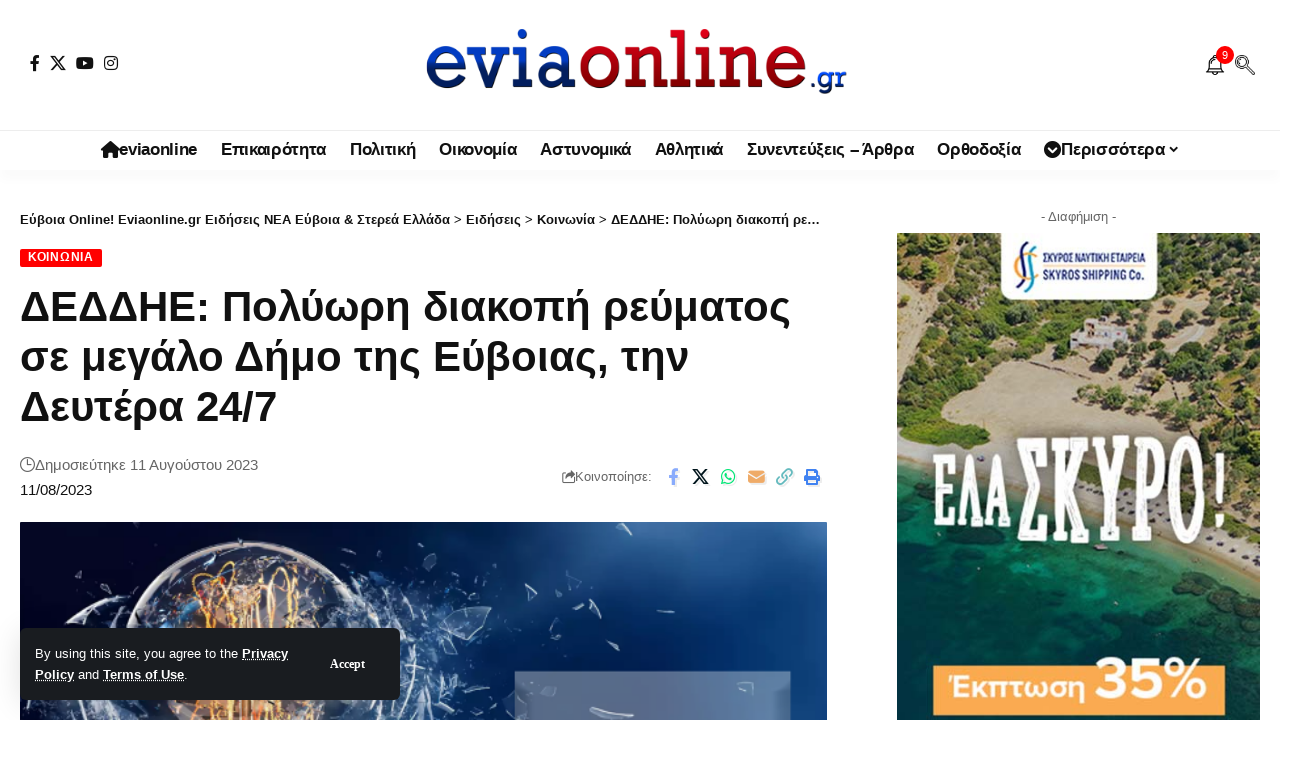

--- FILE ---
content_type: text/html; charset=UTF-8
request_url: https://eviaonline.gr/%CE%9A%CE%BF%CE%B9%CE%BD%CF%89%CE%BD%CE%AF%CE%B1/%CE%94%CE%95%CE%94%CE%94%CE%97%CE%95-%CE%A0%CE%BF%CE%BB%CF%8D%CF%89%CF%81%CE%B7-%CE%B4%CE%B9%CE%B1%CE%BA%CE%BF%CF%80%CE%AE-%CF%81%CE%B5%CF%8D%CE%BC%CE%B1%CF%84%CE%BF%CF%82-%CF%83%CE%B5-%CE%BC%CE%B5%CE%B3%CE%AC%CE%BB%CE%BF-%CE%94%CE%AE%CE%BC%CE%BF-%CF%84%CE%B7%CF%82-%CE%95%CF%8D%CE%B2%CE%BF%CE%B9%CE%B1%CF%82-%CF%84%CE%B7%CE%BD-%CE%94%CE%B5%CF%85%CF%84%CE%AD%CF%81%CE%B1-247/
body_size: 24997
content:
<!DOCTYPE html><html lang="el"><head><meta charset="UTF-8" /><meta http-equiv="X-UA-Compatible" content="IE=edge" /><meta name="viewport" content="width=device-width, initial-scale=1.0" /><link rel="profile" href="https://gmpg.org/xfn/11" /><link media="all" href="https://eviaonline.gr/wp-content/cache/autoptimize/css/autoptimize_6c164d3ff0256cdc9b68e20368956312.css" rel="stylesheet"><title>ΔΕΔΔΗΕ: Πολύωρη διακοπή ρεύματος σε μεγάλο Δήμο της Εύβοιας, την Δευτέρα 24/7 &#8211; Εύβοια Online! Eviaonline.gr Ειδήσεις ΝΕΑ Εύβοια &amp; Στερεά Ελλάδα</title><meta name='robots' content='max-image-preview:large' /><meta name="apple-mobile-web-app-capable" content="yes"><meta name="apple-mobile-web-app-status-bar-style" content="black-translucent"><meta name="apple-mobile-web-app-title" content="Εύβοια Online! Eviaonline.gr Ειδήσεις ΝΕΑ Εύβοια &amp; Στερεά Ελλάδα"><link rel="apple-touch-icon" href="https://eviaonline.gr/wp-content/uploads/2022/10/EVIAONLINE-SMALL-logo-1.jpg" /><meta name="msapplication-TileColor" content="#ffffff"><meta name="msapplication-TileImage" content="https://eviaonline.gr/wp-content/uploads/2022/10/EVIAONLINE-SMALL-logo-1.jpg" /><link rel="amphtml" href="https://eviaonline.gr/%CE%9A%CE%BF%CE%B9%CE%BD%CF%89%CE%BD%CE%AF%CE%B1/%CE%94%CE%95%CE%94%CE%94%CE%97%CE%95-%CE%A0%CE%BF%CE%BB%CF%8D%CF%89%CF%81%CE%B7-%CE%B4%CE%B9%CE%B1%CE%BA%CE%BF%CF%80%CE%AE-%CF%81%CE%B5%CF%8D%CE%BC%CE%B1%CF%84%CE%BF%CF%82-%CF%83%CE%B5-%CE%BC%CE%B5%CE%B3%CE%AC%CE%BB%CE%BF-%CE%94%CE%AE%CE%BC%CE%BF-%CF%84%CE%B7%CF%82-%CE%95%CF%8D%CE%B2%CE%BF%CE%B9%CE%B1%CF%82-%CF%84%CE%B7%CE%BD-%CE%94%CE%B5%CF%85%CF%84%CE%AD%CF%81%CE%B1-247/amp/" /><meta name="generator" content="AMP for WP 1.1.11"/><link rel='dns-prefetch' href='//www.googletagmanager.com' /><link rel='dns-prefetch' href='//pagead2.googlesyndication.com' /><link rel="alternate" type="application/rss+xml" title="Ροή RSS &raquo; Εύβοια Online! Eviaonline.gr Ειδήσεις ΝΕΑ Εύβοια &amp; Στερεά Ελλάδα" href="https://eviaonline.gr/feed/" /><link rel="alternate" type="application/rss+xml" title="Ροή Σχολίων &raquo; Εύβοια Online! Eviaonline.gr Ειδήσεις ΝΕΑ Εύβοια &amp; Στερεά Ελλάδα" href="https://eviaonline.gr/comments/feed/" /><meta name="description" content="Προκειμένου να προγραμματίσετε τις εργασίες σας και να ελαχιστοποιηθεί η όχλησή σας, στον ακόλουθο πίνακα, μπορείτε να ενημερωθείτε για τις περιοχές και τις ώρες προγραμματισμένων διακοπών ηλεκτροδότησης. Από ημ/νία και ώραΈως ημ/νία και ώραΔήμος/κοινότηταΠεριγραφή περιοχήςΑριθμός ΣημειώματοςΣκοπός διακοπής24/7/2023 6:30:00 πμ24/7/2023 1:00:00 μμΕΡΕΤΡΙΑΣΔΙΑΚΟΠΗ ΗΛΕΚΤΡΟΔΟΤΗΣΗΣ ΣΤΗΝ ΕΡΕΤΡΙΑ ΕΠΙ ΤΩΝ ΟΔΩΝ ΛΕΩΦΟΡΟΣ ΙΣΙΔΟΣ ΠΡΟΣ ΑΡΧΑΙΟΛΟΓΙΚΟ ΜΟΥΣΕΙΟ,"><link rel="alternate" title="oEmbed (JSON)" type="application/json+oembed" href="https://eviaonline.gr/wp-json/oembed/1.0/embed?url=https%3A%2F%2Feviaonline.gr%2F%25CE%259A%25CE%25BF%25CE%25B9%25CE%25BD%25CF%2589%25CE%25BD%25CE%25AF%25CE%25B1%2F%25CE%2594%25CE%2595%25CE%2594%25CE%2594%25CE%2597%25CE%2595-%25CE%25A0%25CE%25BF%25CE%25BB%25CF%258D%25CF%2589%25CF%2581%25CE%25B7-%25CE%25B4%25CE%25B9%25CE%25B1%25CE%25BA%25CE%25BF%25CF%2580%25CE%25AE-%25CF%2581%25CE%25B5%25CF%258D%25CE%25BC%25CE%25B1%25CF%2584%25CE%25BF%25CF%2582-%25CF%2583%25CE%25B5-%25CE%25BC%25CE%25B5%25CE%25B3%25CE%25AC%25CE%25BB%25CE%25BF-%25CE%2594%25CE%25AE%25CE%25BC%25CE%25BF-%25CF%2584%25CE%25B7%25CF%2582-%25CE%2595%25CF%258D%25CE%25B2%25CE%25BF%25CE%25B9%25CE%25B1%25CF%2582-%25CF%2584%25CE%25B7%25CE%25BD-%25CE%2594%25CE%25B5%25CF%2585%25CF%2584%25CE%25AD%25CF%2581%25CE%25B1-247%2F" /><link rel="alternate" title="oEmbed (XML)" type="text/xml+oembed" href="https://eviaonline.gr/wp-json/oembed/1.0/embed?url=https%3A%2F%2Feviaonline.gr%2F%25CE%259A%25CE%25BF%25CE%25B9%25CE%25BD%25CF%2589%25CE%25BD%25CE%25AF%25CE%25B1%2F%25CE%2594%25CE%2595%25CE%2594%25CE%2594%25CE%2597%25CE%2595-%25CE%25A0%25CE%25BF%25CE%25BB%25CF%258D%25CF%2589%25CF%2581%25CE%25B7-%25CE%25B4%25CE%25B9%25CE%25B1%25CE%25BA%25CE%25BF%25CF%2580%25CE%25AE-%25CF%2581%25CE%25B5%25CF%258D%25CE%25BC%25CE%25B1%25CF%2584%25CE%25BF%25CF%2582-%25CF%2583%25CE%25B5-%25CE%25BC%25CE%25B5%25CE%25B3%25CE%25AC%25CE%25BB%25CE%25BF-%25CE%2594%25CE%25AE%25CE%25BC%25CE%25BF-%25CF%2584%25CE%25B7%25CF%2582-%25CE%2595%25CF%258D%25CE%25B2%25CE%25BF%25CE%25B9%25CE%25B1%25CF%2582-%25CF%2584%25CE%25B7%25CE%25BD-%25CE%2594%25CE%25B5%25CF%2585%25CF%2584%25CE%25AD%25CF%2581%25CE%25B1-247%2F&#038;format=xml" /> <script type="application/ld+json">{
    "@context": "https://schema.org",
    "@type": "Organization",
    "legalName": "\u0395\u03cd\u03b2\u03bf\u03b9\u03b1 Online! Eviaonline.gr \u0395\u03b9\u03b4\u03ae\u03c3\u03b5\u03b9\u03c2 \u039d\u0395\u0391 \u0395\u03cd\u03b2\u03bf\u03b9\u03b1 &amp; \u03a3\u03c4\u03b5\u03c1\u03b5\u03ac \u0395\u03bb\u03bb\u03ac\u03b4\u03b1",
    "url": "https://eviaonline.gr/",
    "logo": "https://eviaonline.gr/wp-content/uploads/2022/12/EVIAONLINE-logo-light2.png",
    "sameAs": [
        "https://www.facebook.com/eviaonlinegr",
        "https://x.com/eviaonlinegr",
        "https://www.youtube.com/@eviaonlinegr",
        "https://www.instagram.com/eviaonlinegr/",
        "https://www.facebook.com/eviaonlinegr"
    ]
}</script> <link rel='stylesheet' id='elementor-post-224-css' href='https://eviaonline.gr/wp-content/cache/autoptimize/css/autoptimize_single_fe6f5333e64e3b86fc025ad19ebafc38.css' media='all' /><link rel='stylesheet' id='elementor-post-1752-css' href='https://eviaonline.gr/wp-content/cache/autoptimize/css/autoptimize_single_1c77881c195fc376e472bdf3037f4651.css' media='all' /><link rel='stylesheet' id='elementor-post-1714-css' href='https://eviaonline.gr/wp-content/cache/autoptimize/css/autoptimize_single_d0fe2484644035079cb34498e7a73434.css' media='all' /><style id='foxiz-main-inline-css'>:root{--body-family:Lato,Verdana,Geneva,sans-serif;--body-fweight:400;--body-fcolor:#111;--body-fsize:16px;--h1-family:Bitter,Verdana,Geneva,sans-serif;--h1-fweight:700;--h1-fsize:38px;--h2-family:Bitter,'Trebuchet MS',Helvetica,sans-serif;--h2-fweight:700;--h2-fsize:32px;--h3-family:Bitter,'Trebuchet MS',Helvetica,sans-serif;--h3-fweight:700;--h3-fsize:21px;--h4-family:Bitter,'Trebuchet MS',Helvetica,sans-serif;--h4-fweight:700;--h4-fsize:16px;--h5-family:Bitter,Verdana,Geneva,sans-serif;--h5-fweight:700;--h5-fsize:15px;--h6-family:Bitter,Verdana,Geneva,sans-serif;--h6-fweight:600;--h6-fsize:14px;--cat-family:Lato,'Arial Black',Gadget,sans-serif;--cat-fweight:700;--cat-transform:uppercase;--cat-fsize:10px;--meta-family:Lato,Arial,Helvetica,sans-serif;--meta-fweight:300;--meta-b-family:Lato;--input-family:Lato;--input-fweight:400;--btn-family:Work Sans;--btn-fweight:700;--menu-family:Lato,Verdana,Geneva,sans-serif;--menu-fweight:700;--submenu-family:Lato,Verdana,Geneva,sans-serif;--submenu-fweight:700;--dwidgets-family:Lato,Verdana,Geneva,sans-serif;--dwidgets-fweight:700;--dwidgets-fsize:14px;--headline-family:Bitter,Verdana,Geneva,sans-serif;--headline-fweight:900;--headline-fsize:52px;--tagline-family:Work Sans,Verdana,Geneva,sans-serif;--tagline-fweight:600;--tagline-fsize:20px;--heading-family:Work Sans,Verdana,Geneva,sans-serif;--heading-fweight:700;--subheading-family:Lato,Arial,Helvetica,sans-serif;--subheading-fweight:900;--quote-family:Work Sans;--quote-fweight:700;--excerpt-fsize:14px;--bcrumb-family:Lato,Arial,Helvetica,sans-serif;--bcrumb-fweight:700;--headline-s-fsize:42px;--tagline-s-fsize:18px}@media (max-width:1024px){body{--body-fsize:18px;--h1-fsize:32px;--h2-fsize:28px;--h3-fsize:20px;--h4-fsize:15px;--h5-fsize:15px;--h6-fsize:14px;--excerpt-fsize:12px;--headline-fsize:34px;--headline-s-fsize:34px;--tagline-fsize:18px;--tagline-s-fsize:18px}}@media (max-width:767px){body{--body-fsize:16px;--h1-fsize:28px;--h2-fsize:24px;--h3-fsize:18px;--h4-fsize:15px;--h5-fsize:15px;--h6-fsize:14px;--excerpt-fsize:12px;--headline-fsize:26px;--headline-s-fsize:26px;--tagline-fsize:15px;--tagline-s-fsize:15px}}:root{--g-color:red;--g-color-90:#ff0000e6;--video-color:#0066bf;--gallery-color:red;--alert-bg:red;--alert-color:#fff}[data-theme=dark],.light-scheme{--alert-bg:red;--alert-color:#fff}[data-theme=dark].is-hd-4{--nav-bg:#191c20;--nav-bg-from:#191c20;--nav-bg-to:#191c20;--nav-bg-glass:#191c2011;--nav-bg-glass-from:#191c2011;--nav-bg-glass-to:#191c2011}.is-hd-5,body.is-hd-5:not(.sticky-on){--hd-logo-height:100px}[data-theme=dark].is-hd-5,[data-theme=dark].is-hd-5:not(.sticky-on){--nav-bg:#191c20;--nav-bg-from:#191c20;--nav-bg-to:#191c20;--nav-bg-glass:#191c2011;--nav-bg-glass-from:#191c2011;--nav-bg-glass-to:#191c2011}:root{--top-site-bg:#004bf8;--topad-spacing:15px;--round-3:2px;--round-5:1px;--round-7:6px;--hyperlink-line-color:#0066bf;--s-content-width:760px;--max-width-wo-sb:840px;--s10-feat-ratio:45%;--s11-feat-ratio:45%;--login-popup-w:350px}.p-readmore{font-family:Lato;font-weight:700}.mobile-menu>li>a{font-family:Lato,Verdana,Geneva,sans-serif;font-weight:700}.mobile-qview a{font-family:Work Sans,Verdana,Geneva,sans-serif;font-weight:700}.search-header:before{background-repeat:no-repeat;background-attachment:scroll;background-position:center center}[data-theme=dark] .search-header:before{background-repeat:no-repeat;background-attachment:scroll;background-position:center center}.footer-has-bg{background-repeat:no-repeat;background-size:inherit;background-attachment:fixed;background-position:center center}.copyright-menu a{font-size:14px}.amp-footer .footer-logo{height:130px}.search-icon-svg{background-image:url(https://eviaonline.gr/wp-content/uploads/2022/12/search.png);background-size:cover;background-color:transparent}.notification-icon-svg{background-image:url(https://eviaonline.gr/wp-content/uploads/2022/12/Notification-Bell.png);background-size:cover;background-color:transparent}.login-icon-svg,.rbi-user.wnav-icon{font-size:26px}@media (max-width:767px){.login-icon-svg,.rbi-user.wnav-icon{font-size:22.1px}}</style> <script src="https://eviaonline.gr/wp-includes/js/jquery/jquery.min.js" id="jquery-core-js"></script> 
 <script src="https://www.googletagmanager.com/gtag/js?id=GT-WVXQ4W9" id="google_gtagjs-js" async></script> <link rel="preload" href="https://eviaonline.gr/wp-content/themes/foxiz/assets/fonts/icons.woff2?ver=2.5.0" as="font" type="font/woff2" crossorigin="anonymous"><link rel="preload" href="https://eviaonline.gr/wp-content/themes/foxiz/assets/fonts/fa-brands-400.woff2" as="font" type="font/woff2" crossorigin="anonymous"><link rel="preload" href="https://eviaonline.gr/wp-content/themes/foxiz/assets/fonts/fa-regular-400.woff2" as="font" type="font/woff2" crossorigin="anonymous"><link rel="https://api.w.org/" href="https://eviaonline.gr/wp-json/" /><link rel="alternate" title="JSON" type="application/json" href="https://eviaonline.gr/wp-json/wp/v2/posts/50810" /><link rel="EditURI" type="application/rsd+xml" title="RSD" href="https://eviaonline.gr/xmlrpc.php?rsd" /><meta name="generator" content="WordPress 6.9" /><link rel="canonical" href="https://eviaonline.gr/%CE%9A%CE%BF%CE%B9%CE%BD%CF%89%CE%BD%CE%AF%CE%B1/%CE%94%CE%95%CE%94%CE%94%CE%97%CE%95-%CE%A0%CE%BF%CE%BB%CF%8D%CF%89%CF%81%CE%B7-%CE%B4%CE%B9%CE%B1%CE%BA%CE%BF%CF%80%CE%AE-%CF%81%CE%B5%CF%8D%CE%BC%CE%B1%CF%84%CE%BF%CF%82-%CF%83%CE%B5-%CE%BC%CE%B5%CE%B3%CE%AC%CE%BB%CE%BF-%CE%94%CE%AE%CE%BC%CE%BF-%CF%84%CE%B7%CF%82-%CE%95%CF%8D%CE%B2%CE%BF%CE%B9%CE%B1%CF%82-%CF%84%CE%B7%CE%BD-%CE%94%CE%B5%CF%85%CF%84%CE%AD%CF%81%CE%B1-247/" /><link rel='shortlink' href='https://eviaonline.gr/?p=50810' /><meta name="generator" content="Site Kit by Google 1.170.0" /><meta name="google-adsense-platform-account" content="ca-host-pub-2644536267352236"><meta name="google-adsense-platform-domain" content="sitekit.withgoogle.com">  <script async src="https://www.googletagmanager.com/gtag/js?id=G-JHEG5X1C1D"></script> <script type="application/ld+json">{
    "@context": "https://schema.org",
    "@type": "WebSite",
    "@id": "https://eviaonline.gr/#website",
    "url": "https://eviaonline.gr/",
    "name": "\u0395\u03cd\u03b2\u03bf\u03b9\u03b1 Online! Eviaonline.gr \u0395\u03b9\u03b4\u03ae\u03c3\u03b5\u03b9\u03c2 \u039d\u0395\u0391 \u0395\u03cd\u03b2\u03bf\u03b9\u03b1 &amp; \u03a3\u03c4\u03b5\u03c1\u03b5\u03ac \u0395\u03bb\u03bb\u03ac\u03b4\u03b1",
    "potentialAction": {
        "@type": "SearchAction",
        "target": "https://eviaonline.gr/?s={search_term_string}",
        "query-input": "required name=search_term_string"
    }
}</script>  <script async src="https://pagead2.googlesyndication.com/pagead/js/adsbygoogle.js?client=ca-pub-6000342900161634&amp;host=ca-host-pub-2644536267352236" crossorigin="anonymous"></script>  <script type="application/ld+json">{
    "@context": "https://schema.org",
    "@type": "NewsArticle",
    "headline": "\u0394\u0395\u0394\u0394\u0397\u0395: \u03a0\u03bf\u03bb\u03cd\u03c9\u03c1\u03b7 \u03b4\u03b9\u03b1\u03ba\u03bf\u03c0\u03ae \u03c1\u03b5\u03cd\u03bc\u03b1\u03c4\u03bf\u03c2 \u03c3\u03b5 \u03bc\u03b5\u03b3\u03ac\u03bb\u03bf \u0394\u03ae\u03bc\u03bf \u03c4\u03b7\u03c2 \u0395\u03cd\u03b2\u03bf\u03b9\u03b1\u03c2, \u03c4\u03b7\u03bd \u0394\u03b5\u03c5\u03c4\u03ad\u03c1\u03b1 24/7",
    "description": "\u03a0\u03c1\u03bf\u03ba\u03b5\u03b9\u03bc\u03ad\u03bd\u03bf\u03c5 \u03bd\u03b1 \u03c0\u03c1\u03bf\u03b3\u03c1\u03b1\u03bc\u03bc\u03b1\u03c4\u03af\u03c3\u03b5\u03c4\u03b5 \u03c4\u03b9\u03c2 \u03b5\u03c1\u03b3\u03b1\u03c3\u03af\u03b5\u03c2 \u03c3\u03b1\u03c2 \u03ba\u03b1\u03b9 \u03bd\u03b1 \u03b5\u03bb\u03b1\u03c7\u03b9\u03c3\u03c4\u03bf\u03c0\u03bf\u03b9\u03b7\u03b8\u03b5\u03af \u03b7 \u03cc\u03c7\u03bb\u03b7\u03c3\u03ae \u03c3\u03b1\u03c2, \u03c3\u03c4\u03bf\u03bd \u03b1\u03ba\u03cc\u03bb\u03bf\u03c5\u03b8\u03bf \u03c0\u03af\u03bd\u03b1\u03ba\u03b1, \u03bc\u03c0\u03bf\u03c1\u03b5\u03af\u03c4\u03b5 \u03bd\u03b1 \u03b5\u03bd\u03b7\u03bc\u03b5\u03c1\u03c9\u03b8\u03b5\u03af\u03c4\u03b5 \u03b3\u03b9\u03b1 \u03c4\u03b9\u03c2 \u03c0\u03b5\u03c1\u03b9\u03bf\u03c7\u03ad\u03c2 \u03ba\u03b1\u03b9 \u03c4\u03b9\u03c2 \u03ce\u03c1\u03b5\u03c2 \u03c0\u03c1\u03bf\u03b3\u03c1\u03b1\u03bc\u03bc\u03b1\u03c4\u03b9\u03c3\u03bc\u03ad\u03bd\u03c9\u03bd \u03b4\u03b9\u03b1\u03ba\u03bf\u03c0\u03ce\u03bd \u03b7\u03bb\u03b5\u03ba\u03c4\u03c1\u03bf\u03b4\u03cc\u03c4\u03b7\u03c3\u03b7\u03c2. \u0391\u03c0\u03cc \u03b7\u03bc/\u03bd\u03af\u03b1 \u03ba\u03b1\u03b9 \u03ce\u03c1\u03b1\u0388\u03c9\u03c2 \u03b7\u03bc/\u03bd\u03af\u03b1 \u03ba\u03b1\u03b9 \u03ce\u03c1\u03b1\u0394\u03ae\u03bc\u03bf\u03c2/\u03ba\u03bf\u03b9\u03bd\u03cc\u03c4\u03b7\u03c4\u03b1\u03a0\u03b5\u03c1\u03b9\u03b3\u03c1\u03b1\u03c6\u03ae \u03c0\u03b5\u03c1\u03b9\u03bf\u03c7\u03ae\u03c2\u0391\u03c1\u03b9\u03b8\u03bc\u03cc\u03c2 \u03a3\u03b7\u03bc\u03b5\u03b9\u03ce\u03bc\u03b1\u03c4\u03bf\u03c2\u03a3\u03ba\u03bf\u03c0\u03cc\u03c2 \u03b4\u03b9\u03b1\u03ba\u03bf\u03c0\u03ae\u03c224/7/2023 6:30:00 \u03c0\u03bc24/7/2023 1:00:00 \u03bc\u03bc\u0395\u03a1\u0395\u03a4\u03a1\u0399\u0391\u03a3\u0394\u0399\u0391\u039a\u039f\u03a0\u0397 \u0397\u039b\u0395\u039a\u03a4\u03a1\u039f\u0394\u039f\u03a4\u0397\u03a3\u0397\u03a3 \u03a3\u03a4\u0397\u039d \u0395\u03a1\u0395\u03a4\u03a1\u0399\u0391 \u0395\u03a0\u0399 \u03a4\u03a9\u039d \u039f\u0394\u03a9\u039d \u039b\u0395\u03a9\u03a6\u039f\u03a1\u039f\u03a3 \u0399\u03a3\u0399\u0394\u039f\u03a3 \u03a0\u03a1\u039f\u03a3 \u0391\u03a1\u03a7\u0391\u0399\u039f\u039b\u039f\u0393\u0399\u039a\u039f \u039c\u039f\u03a5\u03a3\u0395\u0399\u039f,",
    "mainEntityOfPage": {
        "@type": "WebPage",
        "@id": "https://eviaonline.gr/%CE%9A%CE%BF%CE%B9%CE%BD%CF%89%CE%BD%CE%AF%CE%B1/%CE%94%CE%95%CE%94%CE%94%CE%97%CE%95-%CE%A0%CE%BF%CE%BB%CF%8D%CF%89%CF%81%CE%B7-%CE%B4%CE%B9%CE%B1%CE%BA%CE%BF%CF%80%CE%AE-%CF%81%CE%B5%CF%8D%CE%BC%CE%B1%CF%84%CE%BF%CF%82-%CF%83%CE%B5-%CE%BC%CE%B5%CE%B3%CE%AC%CE%BB%CE%BF-%CE%94%CE%AE%CE%BC%CE%BF-%CF%84%CE%B7%CF%82-%CE%95%CF%8D%CE%B2%CE%BF%CE%B9%CE%B1%CF%82-%CF%84%CE%B7%CE%BD-%CE%94%CE%B5%CF%85%CF%84%CE%AD%CF%81%CE%B1-247/"
    },
    "author": {
        "@type": "Person",
        "name": "eviaonline Newsroom",
        "url": "https://eviaonline.gr/"
    },
    "publisher": {
        "@type": "Organization",
        "name": "\u0395\u03cd\u03b2\u03bf\u03b9\u03b1 Online! Eviaonline.gr \u0395\u03b9\u03b4\u03ae\u03c3\u03b5\u03b9\u03c2 \u039d\u0395\u0391 \u0395\u03cd\u03b2\u03bf\u03b9\u03b1 &amp; \u03a3\u03c4\u03b5\u03c1\u03b5\u03ac \u0395\u03bb\u03bb\u03ac\u03b4\u03b1",
        "url": "https://eviaonline.gr/",
        "logo": {
            "@type": "ImageObject",
            "url": "https://eviaonline.gr/wp-content/uploads/2022/12/EVIAONLINE-logo-light2.png"
        }
    },
    "dateModified": "2023-08-11T20:22:16+02:00",
    "datePublished": "2023-08-11T20:22:16+02:00",
    "image": {
        "@type": "ImageObject",
        "url": "https://eviaonline.gr/wp-content/uploads/2023/02/\u0394\u03b9\u03b1\u03ba\u03bf\u03c0\u03b7-\u03c1\u03b5\u03c5\u03bc\u03b1\u03c4\u03bf\u03c2.png",
        "width": "640",
        "height": "360"
    },
    "commentCount": 0,
    "articleSection": [
        "\u039a\u03bf\u03b9\u03bd\u03c9\u03bd\u03af\u03b1"
    ]
}</script> <meta property="og:description" content="Προκειμένου να προγραμματίσετε τις εργασίες σας και να ελαχιστοποιηθεί η όχλησή σας, στον ακόλουθο πίνακα, μπορείτε να ενημερωθείτε για τις περιοχές και τις ώρες προγραμματισμένων διακοπών ηλεκτροδ…"/><meta property="og:site_name" content="Εύβοια Online! Eviaonline.gr Ειδήσεις ΝΕΑ Εύβοια &amp; Στερεά Ελλάδα"/><meta property="og:locale" content="el"/><meta property="fb:facebook_app_id" content="2217692051822258"/><meta property="og:type" content="article"/><meta property="og:title" content="ΔΕΔΔΗΕ: Πολύωρη διακοπή ρεύματος σε μεγάλο Δήμο της Εύβοιας, την Δευτέρα 24/7"/><meta property="og:url" content="https://eviaonline.gr/%CE%9A%CE%BF%CE%B9%CE%BD%CF%89%CE%BD%CE%AF%CE%B1/%CE%94%CE%95%CE%94%CE%94%CE%97%CE%95-%CE%A0%CE%BF%CE%BB%CF%8D%CF%89%CF%81%CE%B7-%CE%B4%CE%B9%CE%B1%CE%BA%CE%BF%CF%80%CE%AE-%CF%81%CE%B5%CF%8D%CE%BC%CE%B1%CF%84%CE%BF%CF%82-%CF%83%CE%B5-%CE%BC%CE%B5%CE%B3%CE%AC%CE%BB%CE%BF-%CE%94%CE%AE%CE%BC%CE%BF-%CF%84%CE%B7%CF%82-%CE%95%CF%8D%CE%B2%CE%BF%CE%B9%CE%B1%CF%82-%CF%84%CE%B7%CE%BD-%CE%94%CE%B5%CF%85%CF%84%CE%AD%CF%81%CE%B1-247/"/><meta property="og:image" content="https://eviaonline.gr/wp-content/uploads/2023/02/Διακοπη-ρευματος.png"/><meta property="og:image:width" content="640"/><meta property="og:image:height" content="360"/><meta property="article:published_time" content="2023-08-11T20:22:16+02:00"/><meta property="article:modified_time" content="2023-08-11T20:22:16+02:00"/><meta name="author" content="eviaonline Newsroom"/><meta name="twitter:card" content="summary_large_image"/><meta name="twitter:creator" content="@eviaonlinegr"/><meta name="twitter:label1" content="Written by"/><meta name="twitter:data1" content="eviaonline Newsroom"/><meta name="twitter:label2" content="Est. reading time"/><meta name="twitter:data2" content="1 minutes"/><meta property="og:image:secure_url" content="https://eviaonline.gr/wp-content/uploads/2023/02/Διακοπη-ρευματος.png"/> <script type="application/ld+json">{"@context":"http://schema.org","@type":"BreadcrumbList","itemListElement":[{"@type":"ListItem","position":4,"item":{"@id":"https://eviaonline.gr/%CE%9A%CE%BF%CE%B9%CE%BD%CF%89%CE%BD%CE%AF%CE%B1/%CE%94%CE%95%CE%94%CE%94%CE%97%CE%95-%CE%A0%CE%BF%CE%BB%CF%8D%CF%89%CF%81%CE%B7-%CE%B4%CE%B9%CE%B1%CE%BA%CE%BF%CF%80%CE%AE-%CF%81%CE%B5%CF%8D%CE%BC%CE%B1%CF%84%CE%BF%CF%82-%CF%83%CE%B5-%CE%BC%CE%B5%CE%B3%CE%AC%CE%BB%CE%BF-%CE%94%CE%AE%CE%BC%CE%BF-%CF%84%CE%B7%CF%82-%CE%95%CF%8D%CE%B2%CE%BF%CE%B9%CE%B1%CF%82-%CF%84%CE%B7%CE%BD-%CE%94%CE%B5%CF%85%CF%84%CE%AD%CF%81%CE%B1-247/","name":"ΔΕΔΔΗΕ: Πολύωρη διακοπή ρεύματος σε μεγάλο Δήμο της Εύβοιας, την Δευτέρα 24/7"}},{"@type":"ListItem","position":3,"item":{"@id":"https://eviaonline.gr/category/%ce%ba%ce%bf%ce%b9%ce%bd%cf%89%ce%bd%ce%af%ce%b1/","name":"Κοινωνία"}},{"@type":"ListItem","position":2,"item":{"@id":"https://eviaonline.gr/%CE%B5%CE%B9%CE%B4%CE%AE%CF%83%CE%B5%CE%B9%CF%82/","name":"Ειδήσεις"}},{"@type":"ListItem","position":1,"item":{"@id":"https://eviaonline.gr","name":"Εύβοια Online! Eviaonline.gr Ειδήσεις ΝΕΑ Εύβοια &amp; Στερεά Ελλάδα"}}]}</script> <link rel="icon" href="https://eviaonline.gr/wp-content/uploads/2022/10/EVIAONLINE-SMALL-logo-1.jpg" sizes="32x32" /><link rel="icon" href="https://eviaonline.gr/wp-content/uploads/2022/10/EVIAONLINE-SMALL-logo-1.jpg" sizes="192x192" /><link rel="apple-touch-icon" href="https://eviaonline.gr/wp-content/uploads/2022/10/EVIAONLINE-SMALL-logo-1.jpg" /><meta name="msapplication-TileImage" content="https://eviaonline.gr/wp-content/uploads/2022/10/EVIAONLINE-SMALL-logo-1.jpg" /> <noscript><style id="rocket-lazyload-nojs-css">.rll-youtube-player,[data-lazy-src]{display:none !important}</style></noscript></head><body class="wp-singular post-template-default single single-post postid-50810 single-format-standard wp-custom-logo wp-embed-responsive wp-theme-foxiz personalized-all elementor-default elementor-kit-224 menu-ani-1 hover-ani-1 btn-ani-1 btn-transform-1 is-rm-1 lmeta-dot loader-1 dark-sw-1 mtax-1 toc-smooth is-hd-5 is-standard-8 is-mstick yes-tstick is-backtop none-m-backtop  is-mstick" data-theme="default"><div class="site-outer"><div id="site-header" class="header-wrap rb-section header-5 header-fw style-tb-shadow-border"><aside id="rb-privacy" class="privacy-bar privacy-left privacy-wide"><div class="privacy-inner"><div class="privacy-content">By using this site, you agree to the <a href="#">Privacy Policy</a> and <a href="#">Terms of Use</a>.</div><div class="privacy-dismiss"><a id="privacy-trigger" href="#" role="button" class="privacy-dismiss-btn is-btn"><span>Accept</span></a></div></div></aside><div class="logo-sec"><div class="logo-sec-inner rb-container edge-padding"><div class="logo-sec-left"><div class="header-social-list wnav-holder"><a class="social-link-facebook" aria-label="Facebook" data-title="Facebook" href="https://www.facebook.com/eviaonlinegr" target="_blank" rel="noopener nofollow external noreferrer" data-wpel-link="external"><i class="rbi rbi-facebook" aria-hidden="true"></i></a><a class="social-link-twitter" aria-label="X" data-title="X" href="https://x.com/eviaonlinegr" target="_blank" rel="noopener nofollow external noreferrer" data-wpel-link="external"><i class="rbi rbi-twitter" aria-hidden="true"></i></a><a class="social-link-youtube" aria-label="YouTube" data-title="YouTube" href="https://www.youtube.com/@eviaonlinegr" target="_blank" rel="noopener nofollow external noreferrer" data-wpel-link="external"><i class="rbi rbi-youtube" aria-hidden="true"></i></a><a class="social-link-instagram" aria-label="Instagram" data-title="Instagram" href="https://www.instagram.com/eviaonlinegr/" target="_blank" rel="noopener nofollow external noreferrer" data-wpel-link="external"><i class="rbi rbi-instagram" aria-hidden="true"></i></a></div></div><div class="logo-sec-center"><div class="logo-wrap is-image-logo site-branding"> <a href="https://eviaonline.gr/" class="logo" title="Εύβοια Online! Eviaonline.gr Ειδήσεις ΝΕΑ Εύβοια &amp; Στερεά Ελλάδα" data-wpel-link="internal"> <img class="logo-default" data-mode="default" height="129" width="600" src="https://eviaonline.gr/wp-content/uploads/2022/12/EVIAONLINE-logo-light2.png" alt="Εύβοια Online! Eviaonline.gr Ειδήσεις ΝΕΑ Εύβοια &amp; Στερεά Ελλάδα" decoding="async" loading="eager" fetchpriority="high"><img class="logo-dark" data-mode="dark" height="129" width="600" src="https://eviaonline.gr/wp-content/uploads/2022/12/EVIAONLINE-logo-light2.png" alt="Εύβοια Online! Eviaonline.gr Ειδήσεις ΝΕΑ Εύβοια &amp; Στερεά Ελλάδα" decoding="async" loading="eager" fetchpriority="high"><img class="logo-transparent" height="129" width="600" src="https://eviaonline.gr/wp-content/uploads/2022/12/EVIAONLINE-logo-light2.png" alt="Εύβοια Online! Eviaonline.gr Ειδήσεις ΝΕΑ Εύβοια &amp; Στερεά Ελλάδα" decoding="async" loading="eager" fetchpriority="high"> </a></div></div><div class="logo-sec-right"><div class="navbar-right"><div class="wnav-holder header-dropdown-outer"><div class="dropdown-trigger notification-icon notification-trigger"> <span class="notification-icon-inner" data-title="Notification"> <span class="notification-icon-holder"> <span class="notification-icon-svg"></span> <span class="notification-info"></span> </span> </span></div><div class="header-dropdown notification-dropdown"><div class="notification-popup"><div class="notification-header"> <span class="h4">Notification</span> <a class="notification-url meta-text" href="https://eviaonline.gr/" data-wpel-link="internal">ΠΕΡΙΣΣΟΤΕΡΑ >>> ΡΟΗ ΕΙΔΗΣΕΩΝ <i class="rbi rbi-cright" aria-hidden="true"></i></a></div><div class="notification-content"><div class="scroll-holder"><div class="rb-notification ecat-l-dot is-feat-right" data-interval="12"></div></div></div></div></div></div><div class="wnav-holder w-header-search header-dropdown-outer"> <a href="#" role="button" data-title="Αναζήτηση" class="icon-holder header-element search-btn search-trigger" aria-label="Search"> <span class="search-icon-svg"></span> </a><div class="header-dropdown"><div class="header-search-form is-icon-layout"><form method="get" action="https://eviaonline.gr/" class="rb-search-form live-search-form"  data-search="post" data-limit="0" data-follow="0" data-tax="category" data-dsource="0"  data-ptype=""><div class="search-form-inner"><span class="search-icon"><span class="search-icon-svg"></span></span><span class="search-text"><input type="text" class="field" placeholder="Αναζήτηση EVIA ONLINE " value="" name="s"/></span><span class="rb-search-submit"><input type="submit" value="Αναζήτηση"/><i class="rbi rbi-cright" aria-hidden="true"></i></span><span class="live-search-animation rb-loader"></span></div><div class="live-search-response"></div></form></div></div></div></div></div></div></div><div id="navbar-outer" class="navbar-outer"><div id="sticky-holder" class="sticky-holder"><div class="navbar-wrap"><div class="rb-container edge-padding"><div class="navbar-inner"><div class="navbar-center"><nav id="site-navigation" class="main-menu-wrap" aria-label="main menu"><ul id="menu-main-menu" class="main-menu rb-menu large-menu" itemscope itemtype="https://www.schema.org/SiteNavigationElement"><li id="menu-item-10571" class="menu-item menu-item-type-post_type menu-item-object-page menu-item-10571"><a href="https://eviaonline.gr/eviaonline-%ce%b5%ce%b9%ce%b4%ce%ae%cf%83%ce%b5%ce%b9%cf%82-%ce%bd%ce%b5%ce%b1-%cf%84%ce%b7%cf%82-%ce%b5%cf%8d%ce%b2%ce%bf%ce%b9%ce%b1%cf%82-%ce%ba%ce%b1%ce%b9-%cf%84%ce%b7%cf%82-%cf%83%cf%84%ce%b5%cf/" data-wpel-link="internal"><span><i class="menu-item-icon fa fa-home" aria-hidden="true"></i>eviaonline</span></a></li><li id="menu-item-9739" class="menu-item menu-item-type-taxonomy menu-item-object-category menu-item-9739"><a href="https://eviaonline.gr/category/%ce%b5%ce%b9%ce%b4%ce%ae%cf%83%ce%b5%ce%b9%cf%82/" data-wpel-link="internal"><span>Επικαιρότητα</span></a></li><li id="menu-item-9741" class="menu-item menu-item-type-taxonomy menu-item-object-category menu-item-9741"><a href="https://eviaonline.gr/category/%cf%80%ce%bf%ce%bb%ce%b9%cf%84%ce%b9%ce%ba%ce%ae/" data-wpel-link="internal"><span>Πολιτική</span></a></li><li id="menu-item-9744" class="menu-item menu-item-type-taxonomy menu-item-object-category menu-item-9744"><a href="https://eviaonline.gr/category/%ce%bf%ce%b9%ce%ba%ce%bf%ce%bd%ce%bf%ce%bc%ce%af%ce%b1/" data-wpel-link="internal"><span>Οικονομία</span></a></li><li id="menu-item-10563" class="menu-item menu-item-type-taxonomy menu-item-object-category menu-item-10563"><a href="https://eviaonline.gr/category/%ce%b1%cf%83%cf%84%cf%85%ce%bd%ce%bf%ce%bc%ce%b9%ce%ba%ce%ac/" data-wpel-link="internal"><span>Αστυνομικά</span></a></li><li id="menu-item-9743" class="menu-item menu-item-type-taxonomy menu-item-object-category menu-item-9743"><a href="https://eviaonline.gr/category/%ce%b1%ce%b8%ce%bb%ce%b7%cf%84%ce%b9%ce%ba%ce%ac/" data-wpel-link="internal"><span>Αθλητικά</span></a></li><li id="menu-item-9742" class="menu-item menu-item-type-taxonomy menu-item-object-category menu-item-9742"><a href="https://eviaonline.gr/category/%cf%83%cf%85%ce%bd%ce%b5%ce%bd%cf%84%ce%b5%cf%8d%ce%be%ce%b5%ce%b9%cf%82-%ce%ac%cf%81%ce%b8%cf%81%ce%b1/" data-wpel-link="internal"><span>Συνεντεύξεις &#8211; Άρθρα</span></a></li><li id="menu-item-10564" class="menu-item menu-item-type-taxonomy menu-item-object-category menu-item-10564"><a href="https://eviaonline.gr/category/%ce%bf%cf%81%ce%b8%ce%bf%ce%b4%ce%bf%ce%be%ce%af%ce%b1/" data-wpel-link="internal"><span>Ορθοδοξία</span></a></li><li id="menu-item-10112" class="menu-item menu-item-type-custom menu-item-object-custom menu-item-has-children menu-item-10112"><a href="#"><span><i class="menu-item-icon fa fa-chevron-circle-down" aria-hidden="true"></i>Περισσότερα</span></a><ul class="sub-menu"><li id="menu-item-9740" class="menu-item menu-item-type-taxonomy menu-item-object-category current-post-ancestor current-menu-parent current-post-parent menu-item-9740"><a href="https://eviaonline.gr/category/%ce%ba%ce%bf%ce%b9%ce%bd%cf%89%ce%bd%ce%af%ce%b1/" data-wpel-link="internal"><span>Κοινωνία</span></a></li><li id="menu-item-9748" class="menu-item menu-item-type-taxonomy menu-item-object-category menu-item-9748"><a href="https://eviaonline.gr/category/%cf%80%ce%bf%ce%bb%ce%b9%cf%84%ce%b9%cf%83%ce%bc%cf%8c%cf%82/" data-wpel-link="internal"><span>Πολιτισμός</span></a></li><li id="menu-item-9746" class="menu-item menu-item-type-taxonomy menu-item-object-category menu-item-9746"><a href="https://eviaonline.gr/category/%ce%b4%ce%b9%ce%b5%ce%b8%ce%bd%ce%ae/" data-wpel-link="internal"><span>Διεθνή</span></a></li><li id="menu-item-10623" class="menu-item menu-item-type-taxonomy menu-item-object-category menu-item-10623"><a href="https://eviaonline.gr/category/%ce%ac%cf%83%cf%84%cf%81%ce%b1/" data-wpel-link="internal"><span>Άστρα</span></a></li><li id="menu-item-9747" class="menu-item menu-item-type-taxonomy menu-item-object-category menu-item-9747"><a href="https://eviaonline.gr/category/%cf%85%ce%b3%ce%b5%ce%af%ce%b1/" data-wpel-link="internal"><span>Υγεία</span></a></li></ul></li></ul></nav><div id="s-title-sticky" class="s-title-sticky"><div class="s-title-sticky-left"> <span class="sticky-title-label">>>></span> <span class="h4 sticky-title">ΔΕΔΔΗΕ: Πολύωρη διακοπή ρεύματος σε μεγάλο Δήμο της Εύβοιας, την Δευτέρα 24/7</span></div><div class="sticky-share-list"><div class="t-shared-header meta-text"> <i class="rbi rbi-share" aria-hidden="true"></i> <span class="share-label">Κοινοποίησε:</span></div><div class="sticky-share-list-items effect-fadeout is-color"> <a class="share-action share-trigger icon-facebook" aria-label="Share on Facebook" href="https://www.facebook.com/sharer.php?u=https%3A%2F%2Feviaonline.gr%2F%25CE%259A%25CE%25BF%25CE%25B9%25CE%25BD%25CF%2589%25CE%25BD%25CE%25AF%25CE%25B1%2F%25CE%2594%25CE%2595%25CE%2594%25CE%2594%25CE%2597%25CE%2595-%25CE%25A0%25CE%25BF%25CE%25BB%25CF%258D%25CF%2589%25CF%2581%25CE%25B7-%25CE%25B4%25CE%25B9%25CE%25B1%25CE%25BA%25CE%25BF%25CF%2580%25CE%25AE-%25CF%2581%25CE%25B5%25CF%258D%25CE%25BC%25CE%25B1%25CF%2584%25CE%25BF%25CF%2582-%25CF%2583%25CE%25B5-%25CE%25BC%25CE%25B5%25CE%25B3%25CE%25AC%25CE%25BB%25CE%25BF-%25CE%2594%25CE%25AE%25CE%25BC%25CE%25BF-%25CF%2584%25CE%25B7%25CF%2582-%25CE%2595%25CF%258D%25CE%25B2%25CE%25BF%25CE%25B9%25CE%25B1%25CF%2582-%25CF%2584%25CE%25B7%25CE%25BD-%25CE%2594%25CE%25B5%25CF%2585%25CF%2584%25CE%25AD%25CF%2581%25CE%25B1-247%2F" data-title="Facebook" data-gravity="n" rel="noopener nofollow external noreferrer" data-wpel-link="external"><i class="rbi rbi-facebook" aria-hidden="true"></i></a> <a class="share-action share-trigger icon-twitter" aria-label="Share on X" href="https://twitter.com/intent/tweet?text=%CE%94%CE%95%CE%94%CE%94%CE%97%CE%95%3A+%CE%A0%CE%BF%CE%BB%CF%8D%CF%89%CF%81%CE%B7+%CE%B4%CE%B9%CE%B1%CE%BA%CE%BF%CF%80%CE%AE+%CF%81%CE%B5%CF%8D%CE%BC%CE%B1%CF%84%CE%BF%CF%82+%CF%83%CE%B5+%CE%BC%CE%B5%CE%B3%CE%AC%CE%BB%CE%BF+%CE%94%CE%AE%CE%BC%CE%BF+%CF%84%CE%B7%CF%82+%CE%95%CF%8D%CE%B2%CE%BF%CE%B9%CE%B1%CF%82%2C+%CF%84%CE%B7%CE%BD+%CE%94%CE%B5%CF%85%CF%84%CE%AD%CF%81%CE%B1+24%2F7&amp;url=https%3A%2F%2Feviaonline.gr%2F%25CE%259A%25CE%25BF%25CE%25B9%25CE%25BD%25CF%2589%25CE%25BD%25CE%25AF%25CE%25B1%2F%25CE%2594%25CE%2595%25CE%2594%25CE%2594%25CE%2597%25CE%2595-%25CE%25A0%25CE%25BF%25CE%25BB%25CF%258D%25CF%2589%25CF%2581%25CE%25B7-%25CE%25B4%25CE%25B9%25CE%25B1%25CE%25BA%25CE%25BF%25CF%2580%25CE%25AE-%25CF%2581%25CE%25B5%25CF%258D%25CE%25BC%25CE%25B1%25CF%2584%25CE%25BF%25CF%2582-%25CF%2583%25CE%25B5-%25CE%25BC%25CE%25B5%25CE%25B3%25CE%25AC%25CE%25BB%25CE%25BF-%25CE%2594%25CE%25AE%25CE%25BC%25CE%25BF-%25CF%2584%25CE%25B7%25CF%2582-%25CE%2595%25CF%258D%25CE%25B2%25CE%25BF%25CE%25B9%25CE%25B1%25CF%2582-%25CF%2584%25CE%25B7%25CE%25BD-%25CE%2594%25CE%25B5%25CF%2585%25CF%2584%25CE%25AD%25CF%2581%25CE%25B1-247%2F&amp;via=eviaonlinegr" data-title="X" data-gravity="n" rel="noopener nofollow external noreferrer" data-wpel-link="external"> <i class="rbi rbi-twitter" aria-hidden="true"></i></a> <a class="share-action share-trigger icon-flipboard" aria-label="Share on Flipboard" href="https://share.flipboard.com/bookmarklet/popout?url=https%3A%2F%2Feviaonline.gr%2F%25CE%259A%25CE%25BF%25CE%25B9%25CE%25BD%25CF%2589%25CE%25BD%25CE%25AF%25CE%25B1%2F%25CE%2594%25CE%2595%25CE%2594%25CE%2594%25CE%2597%25CE%2595-%25CE%25A0%25CE%25BF%25CE%25BB%25CF%258D%25CF%2589%25CF%2581%25CE%25B7-%25CE%25B4%25CE%25B9%25CE%25B1%25CE%25BA%25CE%25BF%25CF%2580%25CE%25AE-%25CF%2581%25CE%25B5%25CF%258D%25CE%25BC%25CE%25B1%25CF%2584%25CE%25BF%25CF%2582-%25CF%2583%25CE%25B5-%25CE%25BC%25CE%25B5%25CE%25B3%25CE%25AC%25CE%25BB%25CE%25BF-%25CE%2594%25CE%25AE%25CE%25BC%25CE%25BF-%25CF%2584%25CE%25B7%25CF%2582-%25CE%2595%25CF%258D%25CE%25B2%25CE%25BF%25CE%25B9%25CE%25B1%25CF%2582-%25CF%2584%25CE%25B7%25CE%25BD-%25CE%2594%25CE%25B5%25CF%2585%25CF%2584%25CE%25AD%25CF%2581%25CE%25B1-247%2F" data-title="Flipboard" data-gravity="n" rel="noopener nofollow external noreferrer" data-wpel-link="external"> <i class="rbi rbi-flipboard" aria-hidden="true"></i> </a> <a class="share-action icon-email" aria-label="Email" href="mailto:?subject=ΔΕΔΔΗΕ: Πολύωρη διακοπή ρεύματος σε μεγάλο Δήμο της Εύβοιας, την Δευτέρα 24/7 | Εύβοια Online! Eviaonline.gr Ειδήσεις ΝΕΑ Εύβοια &amp;amp; Στερεά Ελλάδα&body=I found this article interesting and thought of sharing it with you. Check it out:%0A%0Ahttps%3A%2F%2Feviaonline.gr%2F%25CE%259A%25CE%25BF%25CE%25B9%25CE%25BD%25CF%2589%25CE%25BD%25CE%25AF%25CE%25B1%2F%25CE%2594%25CE%2595%25CE%2594%25CE%2594%25CE%2597%25CE%2595-%25CE%25A0%25CE%25BF%25CE%25BB%25CF%258D%25CF%2589%25CF%2581%25CE%25B7-%25CE%25B4%25CE%25B9%25CE%25B1%25CE%25BA%25CE%25BF%25CF%2580%25CE%25AE-%25CF%2581%25CE%25B5%25CF%258D%25CE%25BC%25CE%25B1%25CF%2584%25CE%25BF%25CF%2582-%25CF%2583%25CE%25B5-%25CE%25BC%25CE%25B5%25CE%25B3%25CE%25AC%25CE%25BB%25CE%25BF-%25CE%2594%25CE%25AE%25CE%25BC%25CE%25BF-%25CF%2584%25CE%25B7%25CF%2582-%25CE%2595%25CF%258D%25CE%25B2%25CE%25BF%25CE%25B9%25CE%25B1%25CF%2582-%25CF%2584%25CE%25B7%25CE%25BD-%25CE%2594%25CE%25B5%25CF%2585%25CF%2584%25CE%25AD%25CF%2581%25CE%25B1-247%2F" data-title="Email" data-gravity=n  rel="nofollow"> <i class="rbi rbi-email" aria-hidden="true"></i></a> <a class="share-action icon-copy copy-trigger" aria-label="Copy Link" href="#" rel="nofollow" role="button" data-copied="Copied!" data-link="https://eviaonline.gr/%CE%9A%CE%BF%CE%B9%CE%BD%CF%89%CE%BD%CE%AF%CE%B1/%CE%94%CE%95%CE%94%CE%94%CE%97%CE%95-%CE%A0%CE%BF%CE%BB%CF%8D%CF%89%CF%81%CE%B7-%CE%B4%CE%B9%CE%B1%CE%BA%CE%BF%CF%80%CE%AE-%CF%81%CE%B5%CF%8D%CE%BC%CE%B1%CF%84%CE%BF%CF%82-%CF%83%CE%B5-%CE%BC%CE%B5%CE%B3%CE%AC%CE%BB%CE%BF-%CE%94%CE%AE%CE%BC%CE%BF-%CF%84%CE%B7%CF%82-%CE%95%CF%8D%CE%B2%CE%BF%CE%B9%CE%B1%CF%82-%CF%84%CE%B7%CE%BD-%CE%94%CE%B5%CF%85%CF%84%CE%AD%CF%81%CE%B1-247/" data-copy="Copy Link" data-gravity="n"><i class="rbi rbi-link-o" aria-hidden="true"></i></a> <a class="share-action icon-print" aria-label="Print" rel="nofollow" role="button" href="javascript:if(window.print)window.print()" data-title="Print" data-gravity="n" data-wpel-link="internal"><i class="rbi rbi-print" aria-hidden="true"></i></a> <a class="share-action native-share-trigger more-icon" aria-label="More" href="#" rel="nofollow" role="button" data-link="https://eviaonline.gr/%CE%9A%CE%BF%CE%B9%CE%BD%CF%89%CE%BD%CE%AF%CE%B1/%CE%94%CE%95%CE%94%CE%94%CE%97%CE%95-%CE%A0%CE%BF%CE%BB%CF%8D%CF%89%CF%81%CE%B7-%CE%B4%CE%B9%CE%B1%CE%BA%CE%BF%CF%80%CE%AE-%CF%81%CE%B5%CF%8D%CE%BC%CE%B1%CF%84%CE%BF%CF%82-%CF%83%CE%B5-%CE%BC%CE%B5%CE%B3%CE%AC%CE%BB%CE%BF-%CE%94%CE%AE%CE%BC%CE%BF-%CF%84%CE%B7%CF%82-%CE%95%CF%8D%CE%B2%CE%BF%CE%B9%CE%B1%CF%82-%CF%84%CE%B7%CE%BD-%CE%94%CE%B5%CF%85%CF%84%CE%AD%CF%81%CE%B1-247/" data-ptitle="ΔΕΔΔΗΕ: Πολύωρη διακοπή ρεύματος σε μεγάλο Δήμο της Εύβοιας, την Δευτέρα 24/7" data-title="More" data-gravity="n"><i class="rbi rbi-more" aria-hidden="true"></i></a></div></div></div></div></div></div></div><div id="header-mobile" class="header-mobile mh-style-shadow"><div class="header-mobile-wrap"><div class="mbnav mbnav-center edge-padding"><div class="navbar-left"><div class="mobile-toggle-wrap"> <a href="#" class="mobile-menu-trigger" role="button" rel="nofollow" aria-label="Open mobile menu"> <span class="burger-icon"><span></span><span></span><span></span></span> </a></div></div><div class="navbar-center"><div class="mobile-logo-wrap is-image-logo site-branding"> <a href="https://eviaonline.gr/" title="Εύβοια Online! Eviaonline.gr Ειδήσεις ΝΕΑ Εύβοια &amp; Στερεά Ελλάδα" data-wpel-link="internal"> <img class="logo-default" data-mode="default" height="129" width="600" src="https://eviaonline.gr/wp-content/uploads/2022/12/EVIAONLINE-logo-light2.png" alt="Εύβοια Online! Eviaonline.gr Ειδήσεις ΝΕΑ Εύβοια &amp; Στερεά Ελλάδα" decoding="async" loading="eager" fetchpriority="high"><img class="logo-dark" data-mode="dark" height="129" width="600" src="https://eviaonline.gr/wp-content/uploads/2022/12/EVIAONLINE-logo-light2.png" alt="Εύβοια Online! Eviaonline.gr Ειδήσεις ΝΕΑ Εύβοια &amp; Στερεά Ελλάδα" decoding="async" loading="eager" fetchpriority="high"> </a></div></div><div class="navbar-right"> <a role="button" href="#" class="mobile-menu-trigger mobile-search-icon" aria-label="search"><span class="search-icon-svg"></span></a></div></div></div><div class="mobile-collapse"><div class="collapse-holder"><div class="collapse-inner"><div class="mobile-search-form edge-padding"><div class="header-search-form is-form-layout"> <span class="h5">Search</span><form method="get" action="https://eviaonline.gr/" class="rb-search-form"  data-search="post" data-limit="0" data-follow="0" data-tax="category" data-dsource="0"  data-ptype=""><div class="search-form-inner"><span class="search-icon"><span class="search-icon-svg"></span></span><span class="search-text"><input type="text" class="field" placeholder="Αναζήτηση EVIA ONLINE " value="" name="s"/></span><span class="rb-search-submit"><input type="submit" value="Αναζήτηση"/><i class="rbi rbi-cright" aria-hidden="true"></i></span></div></form></div></div><nav class="mobile-menu-wrap edge-padding"><ul id="mobile-menu" class="mobile-menu"><li class="menu-item menu-item-type-post_type menu-item-object-page menu-item-10571"><a href="https://eviaonline.gr/eviaonline-%ce%b5%ce%b9%ce%b4%ce%ae%cf%83%ce%b5%ce%b9%cf%82-%ce%bd%ce%b5%ce%b1-%cf%84%ce%b7%cf%82-%ce%b5%cf%8d%ce%b2%ce%bf%ce%b9%ce%b1%cf%82-%ce%ba%ce%b1%ce%b9-%cf%84%ce%b7%cf%82-%cf%83%cf%84%ce%b5%cf/" data-wpel-link="internal"><span><i class="menu-item-icon fa fa-home" aria-hidden="true"></i>eviaonline</span></a></li><li class="menu-item menu-item-type-taxonomy menu-item-object-category menu-item-9739"><a href="https://eviaonline.gr/category/%ce%b5%ce%b9%ce%b4%ce%ae%cf%83%ce%b5%ce%b9%cf%82/" data-wpel-link="internal"><span>Επικαιρότητα</span></a></li><li class="menu-item menu-item-type-taxonomy menu-item-object-category menu-item-9741"><a href="https://eviaonline.gr/category/%cf%80%ce%bf%ce%bb%ce%b9%cf%84%ce%b9%ce%ba%ce%ae/" data-wpel-link="internal"><span>Πολιτική</span></a></li><li class="menu-item menu-item-type-taxonomy menu-item-object-category menu-item-9744"><a href="https://eviaonline.gr/category/%ce%bf%ce%b9%ce%ba%ce%bf%ce%bd%ce%bf%ce%bc%ce%af%ce%b1/" data-wpel-link="internal"><span>Οικονομία</span></a></li><li class="menu-item menu-item-type-taxonomy menu-item-object-category menu-item-10563"><a href="https://eviaonline.gr/category/%ce%b1%cf%83%cf%84%cf%85%ce%bd%ce%bf%ce%bc%ce%b9%ce%ba%ce%ac/" data-wpel-link="internal"><span>Αστυνομικά</span></a></li><li class="menu-item menu-item-type-taxonomy menu-item-object-category menu-item-9743"><a href="https://eviaonline.gr/category/%ce%b1%ce%b8%ce%bb%ce%b7%cf%84%ce%b9%ce%ba%ce%ac/" data-wpel-link="internal"><span>Αθλητικά</span></a></li><li class="menu-item menu-item-type-taxonomy menu-item-object-category menu-item-9742"><a href="https://eviaonline.gr/category/%cf%83%cf%85%ce%bd%ce%b5%ce%bd%cf%84%ce%b5%cf%8d%ce%be%ce%b5%ce%b9%cf%82-%ce%ac%cf%81%ce%b8%cf%81%ce%b1/" data-wpel-link="internal"><span>Συνεντεύξεις &#8211; Άρθρα</span></a></li><li class="menu-item menu-item-type-taxonomy menu-item-object-category menu-item-10564"><a href="https://eviaonline.gr/category/%ce%bf%cf%81%ce%b8%ce%bf%ce%b4%ce%bf%ce%be%ce%af%ce%b1/" data-wpel-link="internal"><span>Ορθοδοξία</span></a></li><li class="menu-item menu-item-type-custom menu-item-object-custom menu-item-has-children menu-item-10112"><a href="#"><span><i class="menu-item-icon fa fa-chevron-circle-down" aria-hidden="true"></i>Περισσότερα</span></a><ul class="sub-menu"><li class="menu-item menu-item-type-taxonomy menu-item-object-category current-post-ancestor current-menu-parent current-post-parent menu-item-9740"><a href="https://eviaonline.gr/category/%ce%ba%ce%bf%ce%b9%ce%bd%cf%89%ce%bd%ce%af%ce%b1/" data-wpel-link="internal"><span>Κοινωνία</span></a></li><li class="menu-item menu-item-type-taxonomy menu-item-object-category menu-item-9748"><a href="https://eviaonline.gr/category/%cf%80%ce%bf%ce%bb%ce%b9%cf%84%ce%b9%cf%83%ce%bc%cf%8c%cf%82/" data-wpel-link="internal"><span>Πολιτισμός</span></a></li><li class="menu-item menu-item-type-taxonomy menu-item-object-category menu-item-9746"><a href="https://eviaonline.gr/category/%ce%b4%ce%b9%ce%b5%ce%b8%ce%bd%ce%ae/" data-wpel-link="internal"><span>Διεθνή</span></a></li><li class="menu-item menu-item-type-taxonomy menu-item-object-category menu-item-10623"><a href="https://eviaonline.gr/category/%ce%ac%cf%83%cf%84%cf%81%ce%b1/" data-wpel-link="internal"><span>Άστρα</span></a></li><li class="menu-item menu-item-type-taxonomy menu-item-object-category menu-item-9747"><a href="https://eviaonline.gr/category/%cf%85%ce%b3%ce%b5%ce%af%ce%b1/" data-wpel-link="internal"><span>Υγεία</span></a></li></ul></li></ul></nav><div class="collapse-sections"><div class="mobile-socials"> <span class="mobile-social-title h6">Follow US</span> <a class="social-link-facebook" aria-label="Facebook" data-title="Facebook" href="https://www.facebook.com/eviaonlinegr" target="_blank" rel="noopener nofollow external noreferrer" data-wpel-link="external"><i class="rbi rbi-facebook" aria-hidden="true"></i></a><a class="social-link-twitter" aria-label="X" data-title="X" href="https://x.com/eviaonlinegr" target="_blank" rel="noopener nofollow external noreferrer" data-wpel-link="external"><i class="rbi rbi-twitter" aria-hidden="true"></i></a><a class="social-link-youtube" aria-label="YouTube" data-title="YouTube" href="https://www.youtube.com/@eviaonlinegr" target="_blank" rel="noopener nofollow external noreferrer" data-wpel-link="external"><i class="rbi rbi-youtube" aria-hidden="true"></i></a><a class="social-link-instagram" aria-label="Instagram" data-title="Instagram" href="https://www.instagram.com/eviaonlinegr/" target="_blank" rel="noopener nofollow external noreferrer" data-wpel-link="external"><i class="rbi rbi-instagram" aria-hidden="true"></i></a></div></div></div></div></div></div></div></div></div><div class="site-wrap"><div id="single-post-infinite" class="single-post-infinite" data-nextposturl="https://eviaonline.gr/%CE%9A%CE%BF%CE%B9%CE%BD%CF%89%CE%BD%CE%AF%CE%B1/%CE%92%CE%BF%CF%81%CE%B9%CE%AC%CE%B4%CE%B5%CF%82-%CE%BC%CE%B5-%CF%85%CF%88%CE%B7%CE%BB%CE%AE-%CE%B8%CE%B5%CF%81%CE%BC%CE%BF%CE%BA%CF%81%CE%B1%CF%83%CE%AF%CE%B1-%CF%83%CE%B5-%CE%95%CF%8D%CE%B2%CE%BF%CE%B9%CE%B1-%CE%BA%CE%B1%CE%B9-%CE%A3%CE%BA%CF%8D%CF%81%CE%BF-%CE%A0%CE%BF%CF%85-%CE%B8%CE%B1-%CF%86%CF%84%CE%AC%CF%83%CE%B5%CE%B9-%CE%BF-%CF%85%CE%B4%CF%81%CE%AC%CF%81%CE%B3%CF%85%CF%81%CE%BF%CF%82/"><div class="single-post-outer activated" data-postid="50810" data-postlink="https://eviaonline.gr/%CE%9A%CE%BF%CE%B9%CE%BD%CF%89%CE%BD%CE%AF%CE%B1/%CE%94%CE%95%CE%94%CE%94%CE%97%CE%95-%CE%A0%CE%BF%CE%BB%CF%8D%CF%89%CF%81%CE%B7-%CE%B4%CE%B9%CE%B1%CE%BA%CE%BF%CF%80%CE%AE-%CF%81%CE%B5%CF%8D%CE%BC%CE%B1%CF%84%CE%BF%CF%82-%CF%83%CE%B5-%CE%BC%CE%B5%CE%B3%CE%AC%CE%BB%CE%BF-%CE%94%CE%AE%CE%BC%CE%BF-%CF%84%CE%B7%CF%82-%CE%95%CF%8D%CE%B2%CE%BF%CE%B9%CE%B1%CF%82-%CF%84%CE%B7%CE%BD-%CE%94%CE%B5%CF%85%CF%84%CE%AD%CF%81%CE%B1-247/"><div class="single-standard-8 is-sidebar-right sticky-sidebar"><div class="rb-s-container edge-padding"><article id="post-50810" class="post-50810 post type-post status-publish format-standard has-post-thumbnail category-4 tag-509 tag-320 tag-536 tag-4556 tag-709 tag-290 tag-3040"><div class="grid-container"><div class="s-ct"><header class="single-header"><aside class="breadcrumb-wrap breadcrumb-navxt s-breadcrumb"><div class="breadcrumb-inner" vocab="https://schema.org/" typeof="BreadcrumbList"><span property="itemListElement" typeof="ListItem"><a property="item" typeof="WebPage" title="Go to Εύβοια Online! Eviaonline.gr Ειδήσεις ΝΕΑ Εύβοια &amp; Στερεά Ελλάδα." href="https://eviaonline.gr" class="home" data-wpel-link="internal"><span property="name">Εύβοια Online! Eviaonline.gr Ειδήσεις ΝΕΑ Εύβοια &amp; Στερεά Ελλάδα</span></a><meta property="position" content="1"></span> &gt; <span property="itemListElement" typeof="ListItem"><a property="item" typeof="WebPage" title="Go to Ειδήσεις." href="https://eviaonline.gr/%CE%B5%CE%B9%CE%B4%CE%AE%CF%83%CE%B5%CE%B9%CF%82/" class="post-root post post-post" data-wpel-link="internal"><span property="name">Ειδήσεις</span></a><meta property="position" content="2"></span> &gt; <span property="itemListElement" typeof="ListItem"><a property="item" typeof="WebPage" title="Go to the Κοινωνία Κατηγορία archives." href="https://eviaonline.gr/category/%ce%ba%ce%bf%ce%b9%ce%bd%cf%89%ce%bd%ce%af%ce%b1/" class="taxonomy category" data-wpel-link="internal"><span property="name">Κοινωνία</span></a><meta property="position" content="3"></span> &gt; <span property="itemListElement" typeof="ListItem"><span property="name" class="post post-post current-item">ΔΕΔΔΗΕ: Πολύωρη διακοπή ρεύματος σε μεγάλο Δήμο της Εύβοιας, την Δευτέρα 24/7</span><meta property="url" content="https://eviaonline.gr/%CE%9A%CE%BF%CE%B9%CE%BD%CF%89%CE%BD%CE%AF%CE%B1/%CE%94%CE%95%CE%94%CE%94%CE%97%CE%95-%CE%A0%CE%BF%CE%BB%CF%8D%CF%89%CF%81%CE%B7-%CE%B4%CE%B9%CE%B1%CE%BA%CE%BF%CF%80%CE%AE-%CF%81%CE%B5%CF%8D%CE%BC%CE%B1%CF%84%CE%BF%CF%82-%CF%83%CE%B5-%CE%BC%CE%B5%CE%B3%CE%AC%CE%BB%CE%BF-%CE%94%CE%AE%CE%BC%CE%BF-%CF%84%CE%B7%CF%82-%CE%95%CF%8D%CE%B2%CE%BF%CE%B9%CE%B1%CF%82-%CF%84%CE%B7%CE%BD-%CE%94%CE%B5%CF%85%CF%84%CE%AD%CF%81%CE%B1-247/"><meta property="position" content="4"></span></div></aside><div class="s-cats ecat-bg-4 ecat-size-big"><div class="p-categories"><a class="p-category category-id-4" href="https://eviaonline.gr/category/%ce%ba%ce%bf%ce%b9%ce%bd%cf%89%ce%bd%ce%af%ce%b1/" rel="category" data-wpel-link="internal">Κοινωνία</a></div></div><h1 class="s-title">ΔΕΔΔΗΕ: Πολύωρη διακοπή ρεύματος σε μεγάλο Δήμο της Εύβοιας, την Δευτέρα 24/7</h1><div class="single-meta yes-0"><div class="smeta-in"><div class="smeta-sec"><div class="smeta-bottom meta-text"> <time class="updated-date" datetime="2023-08-11T20:22:16+02:00">11/08/2023</time></div><div class="p-meta"><div class="meta-inner is-meta"><div class="meta-el meta-date tablet-hide mobile-hide"> <i class="rbi rbi-clock" aria-hidden="true"></i> <time  datetime="2023-08-11T20:22:16+02:00">Δημοσιεύτηκε 11 Αυγούστου 2023</time></div></div></div></div></div><div class="smeta-extra"><div class="t-shared-sec tooltips-n is-color"><div class="t-shared-header is-meta"> <i class="rbi rbi-share" aria-hidden="true"></i><span class="share-label">Κοινοποίησε:</span></div><div class="effect-fadeout"> <a class="share-action share-trigger icon-facebook" aria-label="Share on Facebook" href="https://www.facebook.com/sharer.php?u=https%3A%2F%2Feviaonline.gr%2F%25CE%259A%25CE%25BF%25CE%25B9%25CE%25BD%25CF%2589%25CE%25BD%25CE%25AF%25CE%25B1%2F%25CE%2594%25CE%2595%25CE%2594%25CE%2594%25CE%2597%25CE%2595-%25CE%25A0%25CE%25BF%25CE%25BB%25CF%258D%25CF%2589%25CF%2581%25CE%25B7-%25CE%25B4%25CE%25B9%25CE%25B1%25CE%25BA%25CE%25BF%25CF%2580%25CE%25AE-%25CF%2581%25CE%25B5%25CF%258D%25CE%25BC%25CE%25B1%25CF%2584%25CE%25BF%25CF%2582-%25CF%2583%25CE%25B5-%25CE%25BC%25CE%25B5%25CE%25B3%25CE%25AC%25CE%25BB%25CE%25BF-%25CE%2594%25CE%25AE%25CE%25BC%25CE%25BF-%25CF%2584%25CE%25B7%25CF%2582-%25CE%2595%25CF%258D%25CE%25B2%25CE%25BF%25CE%25B9%25CE%25B1%25CF%2582-%25CF%2584%25CE%25B7%25CE%25BD-%25CE%2594%25CE%25B5%25CF%2585%25CF%2584%25CE%25AD%25CF%2581%25CE%25B1-247%2F" data-title="Facebook" rel="noopener nofollow external noreferrer" data-wpel-link="external"><i class="rbi rbi-facebook" aria-hidden="true"></i></a> <a class="share-action share-trigger icon-twitter" aria-label="Share on X" href="https://twitter.com/intent/tweet?text=%CE%94%CE%95%CE%94%CE%94%CE%97%CE%95%3A+%CE%A0%CE%BF%CE%BB%CF%8D%CF%89%CF%81%CE%B7+%CE%B4%CE%B9%CE%B1%CE%BA%CE%BF%CF%80%CE%AE+%CF%81%CE%B5%CF%8D%CE%BC%CE%B1%CF%84%CE%BF%CF%82+%CF%83%CE%B5+%CE%BC%CE%B5%CE%B3%CE%AC%CE%BB%CE%BF+%CE%94%CE%AE%CE%BC%CE%BF+%CF%84%CE%B7%CF%82+%CE%95%CF%8D%CE%B2%CE%BF%CE%B9%CE%B1%CF%82%2C+%CF%84%CE%B7%CE%BD+%CE%94%CE%B5%CF%85%CF%84%CE%AD%CF%81%CE%B1+24%2F7&amp;url=https%3A%2F%2Feviaonline.gr%2F%25CE%259A%25CE%25BF%25CE%25B9%25CE%25BD%25CF%2589%25CE%25BD%25CE%25AF%25CE%25B1%2F%25CE%2594%25CE%2595%25CE%2594%25CE%2594%25CE%2597%25CE%2595-%25CE%25A0%25CE%25BF%25CE%25BB%25CF%258D%25CF%2589%25CF%2581%25CE%25B7-%25CE%25B4%25CE%25B9%25CE%25B1%25CE%25BA%25CE%25BF%25CF%2580%25CE%25AE-%25CF%2581%25CE%25B5%25CF%258D%25CE%25BC%25CE%25B1%25CF%2584%25CE%25BF%25CF%2582-%25CF%2583%25CE%25B5-%25CE%25BC%25CE%25B5%25CE%25B3%25CE%25AC%25CE%25BB%25CE%25BF-%25CE%2594%25CE%25AE%25CE%25BC%25CE%25BF-%25CF%2584%25CE%25B7%25CF%2582-%25CE%2595%25CF%258D%25CE%25B2%25CE%25BF%25CE%25B9%25CE%25B1%25CF%2582-%25CF%2584%25CE%25B7%25CE%25BD-%25CE%2594%25CE%25B5%25CF%2585%25CF%2584%25CE%25AD%25CF%2581%25CE%25B1-247%2F&amp;via=eviaonlinegr" data-title="X" rel="noopener nofollow external noreferrer" data-wpel-link="external"> <i class="rbi rbi-twitter" aria-hidden="true"></i></a> <a class="share-action icon-whatsapp is-web" aria-label="Share on Whatsapp" href="https://web.whatsapp.com/send?text=%CE%94%CE%95%CE%94%CE%94%CE%97%CE%95%3A+%CE%A0%CE%BF%CE%BB%CF%8D%CF%89%CF%81%CE%B7+%CE%B4%CE%B9%CE%B1%CE%BA%CE%BF%CF%80%CE%AE+%CF%81%CE%B5%CF%8D%CE%BC%CE%B1%CF%84%CE%BF%CF%82+%CF%83%CE%B5+%CE%BC%CE%B5%CE%B3%CE%AC%CE%BB%CE%BF+%CE%94%CE%AE%CE%BC%CE%BF+%CF%84%CE%B7%CF%82+%CE%95%CF%8D%CE%B2%CE%BF%CE%B9%CE%B1%CF%82%2C+%CF%84%CE%B7%CE%BD+%CE%94%CE%B5%CF%85%CF%84%CE%AD%CF%81%CE%B1+24%2F7 &#9758; https%3A%2F%2Feviaonline.gr%2F%25CE%259A%25CE%25BF%25CE%25B9%25CE%25BD%25CF%2589%25CE%25BD%25CE%25AF%25CE%25B1%2F%25CE%2594%25CE%2595%25CE%2594%25CE%2594%25CE%2597%25CE%2595-%25CE%25A0%25CE%25BF%25CE%25BB%25CF%258D%25CF%2589%25CF%2581%25CE%25B7-%25CE%25B4%25CE%25B9%25CE%25B1%25CE%25BA%25CE%25BF%25CF%2580%25CE%25AE-%25CF%2581%25CE%25B5%25CF%258D%25CE%25BC%25CE%25B1%25CF%2584%25CE%25BF%25CF%2582-%25CF%2583%25CE%25B5-%25CE%25BC%25CE%25B5%25CE%25B3%25CE%25AC%25CE%25BB%25CE%25BF-%25CE%2594%25CE%25AE%25CE%25BC%25CE%25BF-%25CF%2584%25CE%25B7%25CF%2582-%25CE%2595%25CF%258D%25CE%25B2%25CE%25BF%25CE%25B9%25CE%25B1%25CF%2582-%25CF%2584%25CE%25B7%25CE%25BD-%25CE%2594%25CE%25B5%25CF%2585%25CF%2584%25CE%25AD%25CF%2581%25CE%25B1-247%2F" target="_blank" data-title="WhatsApp" rel="noopener nofollow external noreferrer" data-wpel-link="external"><i class="rbi rbi-whatsapp" aria-hidden="true"></i></a> <a class="share-action icon-whatsapp is-mobile" aria-label="Share on Whatsapp" href="whatsapp://send?text=%CE%94%CE%95%CE%94%CE%94%CE%97%CE%95%3A+%CE%A0%CE%BF%CE%BB%CF%8D%CF%89%CF%81%CE%B7+%CE%B4%CE%B9%CE%B1%CE%BA%CE%BF%CF%80%CE%AE+%CF%81%CE%B5%CF%8D%CE%BC%CE%B1%CF%84%CE%BF%CF%82+%CF%83%CE%B5+%CE%BC%CE%B5%CE%B3%CE%AC%CE%BB%CE%BF+%CE%94%CE%AE%CE%BC%CE%BF+%CF%84%CE%B7%CF%82+%CE%95%CF%8D%CE%B2%CE%BF%CE%B9%CE%B1%CF%82%2C+%CF%84%CE%B7%CE%BD+%CE%94%CE%B5%CF%85%CF%84%CE%AD%CF%81%CE%B1+24%2F7 &#9758; https%3A%2F%2Feviaonline.gr%2F%25CE%259A%25CE%25BF%25CE%25B9%25CE%25BD%25CF%2589%25CE%25BD%25CE%25AF%25CE%25B1%2F%25CE%2594%25CE%2595%25CE%2594%25CE%2594%25CE%2597%25CE%2595-%25CE%25A0%25CE%25BF%25CE%25BB%25CF%258D%25CF%2589%25CF%2581%25CE%25B7-%25CE%25B4%25CE%25B9%25CE%25B1%25CE%25BA%25CE%25BF%25CF%2580%25CE%25AE-%25CF%2581%25CE%25B5%25CF%258D%25CE%25BC%25CE%25B1%25CF%2584%25CE%25BF%25CF%2582-%25CF%2583%25CE%25B5-%25CE%25BC%25CE%25B5%25CE%25B3%25CE%25AC%25CE%25BB%25CE%25BF-%25CE%2594%25CE%25AE%25CE%25BC%25CE%25BF-%25CF%2584%25CE%25B7%25CF%2582-%25CE%2595%25CF%258D%25CE%25B2%25CE%25BF%25CE%25B9%25CE%25B1%25CF%2582-%25CF%2584%25CE%25B7%25CE%25BD-%25CE%2594%25CE%25B5%25CF%2585%25CF%2584%25CE%25AD%25CF%2581%25CE%25B1-247%2F" target="_blank" data-title="WhatsApp" rel="nofollow noopener" data-wpel-link="internal"><i class="rbi rbi-whatsapp" aria-hidden="true"></i></a> <a class="share-action icon-email" aria-label="Email" href="mailto:?subject=ΔΕΔΔΗΕ: Πολύωρη διακοπή ρεύματος σε μεγάλο Δήμο της Εύβοιας, την Δευτέρα 24/7 | Εύβοια Online! Eviaonline.gr Ειδήσεις ΝΕΑ Εύβοια &amp;amp; Στερεά Ελλάδα&body=I found this article interesting and thought of sharing it with you. Check it out:%0A%0Ahttps%3A%2F%2Feviaonline.gr%2F%25CE%259A%25CE%25BF%25CE%25B9%25CE%25BD%25CF%2589%25CE%25BD%25CE%25AF%25CE%25B1%2F%25CE%2594%25CE%2595%25CE%2594%25CE%2594%25CE%2597%25CE%2595-%25CE%25A0%25CE%25BF%25CE%25BB%25CF%258D%25CF%2589%25CF%2581%25CE%25B7-%25CE%25B4%25CE%25B9%25CE%25B1%25CE%25BA%25CE%25BF%25CF%2580%25CE%25AE-%25CF%2581%25CE%25B5%25CF%258D%25CE%25BC%25CE%25B1%25CF%2584%25CE%25BF%25CF%2582-%25CF%2583%25CE%25B5-%25CE%25BC%25CE%25B5%25CE%25B3%25CE%25AC%25CE%25BB%25CE%25BF-%25CE%2594%25CE%25AE%25CE%25BC%25CE%25BF-%25CF%2584%25CE%25B7%25CF%2582-%25CE%2595%25CF%258D%25CE%25B2%25CE%25BF%25CE%25B9%25CE%25B1%25CF%2582-%25CF%2584%25CE%25B7%25CE%25BD-%25CE%2594%25CE%25B5%25CF%2585%25CF%2584%25CE%25AD%25CF%2581%25CE%25B1-247%2F" data-title="Email" rel="nofollow"> <i class="rbi rbi-email" aria-hidden="true"></i></a> <a class="share-action icon-copy copy-trigger" aria-label="Copy Link" href="#" rel="nofollow" role="button" data-copied="Copied!" data-link="https://eviaonline.gr/%CE%9A%CE%BF%CE%B9%CE%BD%CF%89%CE%BD%CE%AF%CE%B1/%CE%94%CE%95%CE%94%CE%94%CE%97%CE%95-%CE%A0%CE%BF%CE%BB%CF%8D%CF%89%CF%81%CE%B7-%CE%B4%CE%B9%CE%B1%CE%BA%CE%BF%CF%80%CE%AE-%CF%81%CE%B5%CF%8D%CE%BC%CE%B1%CF%84%CE%BF%CF%82-%CF%83%CE%B5-%CE%BC%CE%B5%CE%B3%CE%AC%CE%BB%CE%BF-%CE%94%CE%AE%CE%BC%CE%BF-%CF%84%CE%B7%CF%82-%CE%95%CF%8D%CE%B2%CE%BF%CE%B9%CE%B1%CF%82-%CF%84%CE%B7%CE%BD-%CE%94%CE%B5%CF%85%CF%84%CE%AD%CF%81%CE%B1-247/" data-copy="Copy Link"><i class="rbi rbi-link-o" aria-hidden="true"></i></a> <a class="share-action icon-print" aria-label="Print" rel="nofollow" role="button" href="javascript:if(window.print)window.print()" data-title="Print" data-wpel-link="internal"><i class="rbi rbi-print" aria-hidden="true"></i></a> <a class="share-action native-share-trigger more-icon" aria-label="More" href="#" rel="nofollow" role="button" data-link="https://eviaonline.gr/%CE%9A%CE%BF%CE%B9%CE%BD%CF%89%CE%BD%CE%AF%CE%B1/%CE%94%CE%95%CE%94%CE%94%CE%97%CE%95-%CE%A0%CE%BF%CE%BB%CF%8D%CF%89%CF%81%CE%B7-%CE%B4%CE%B9%CE%B1%CE%BA%CE%BF%CF%80%CE%AE-%CF%81%CE%B5%CF%8D%CE%BC%CE%B1%CF%84%CE%BF%CF%82-%CF%83%CE%B5-%CE%BC%CE%B5%CE%B3%CE%AC%CE%BB%CE%BF-%CE%94%CE%AE%CE%BC%CE%BF-%CF%84%CE%B7%CF%82-%CE%95%CF%8D%CE%B2%CE%BF%CE%B9%CE%B1%CF%82-%CF%84%CE%B7%CE%BD-%CE%94%CE%B5%CF%85%CF%84%CE%AD%CF%81%CE%B1-247/" data-ptitle="ΔΕΔΔΗΕ: Πολύωρη διακοπή ρεύματος σε μεγάλο Δήμο της Εύβοιας, την Δευτέρα 24/7" data-title="More"><i class="rbi rbi-more" aria-hidden="true"></i></a></div></div></div></div></header><div class="s-feat-outer"><div class="s-feat"><div class="featured-lightbox-trigger" data-source="https://eviaonline.gr/wp-content/uploads/2023/02/Διακοπη-ρευματος.png" data-caption="" data-attribution=""> <img width="615" height="360" src="data:image/svg+xml,%3Csvg%20xmlns='http://www.w3.org/2000/svg'%20viewBox='0%200%20615%20360'%3E%3C/svg%3E" class="attachment-foxiz_crop_g3 size-foxiz_crop_g3 wp-post-image" alt="" decoding="async" data-lazy-src="https://eviaonline.gr/wp-content/uploads/2023/02/Διακοπη-ρευματος-615x360.png" /><noscript><img width="615" height="360" src="https://eviaonline.gr/wp-content/uploads/2023/02/Διακοπη-ρευματος-615x360.png" class="attachment-foxiz_crop_g3 size-foxiz_crop_g3 wp-post-image" alt="" loading="lazy" decoding="async" /></noscript></div></div></div><div class="s-ct-wrap has-lsl"><div class="s-ct-inner"><div class="l-shared-sec-outer show-mobile"><div class="l-shared-sec"><div class="l-shared-header meta-text"> <i class="rbi rbi-share" aria-hidden="true"></i><span class="share-label">Κοινοποίησε:</span></div><div class="l-shared-items effect-fadeout is-color"> <a class="share-action share-trigger icon-facebook" aria-label="Share on Facebook" href="https://www.facebook.com/sharer.php?u=https%3A%2F%2Feviaonline.gr%2F%25CE%259A%25CE%25BF%25CE%25B9%25CE%25BD%25CF%2589%25CE%25BD%25CE%25AF%25CE%25B1%2F%25CE%2594%25CE%2595%25CE%2594%25CE%2594%25CE%2597%25CE%2595-%25CE%25A0%25CE%25BF%25CE%25BB%25CF%258D%25CF%2589%25CF%2581%25CE%25B7-%25CE%25B4%25CE%25B9%25CE%25B1%25CE%25BA%25CE%25BF%25CF%2580%25CE%25AE-%25CF%2581%25CE%25B5%25CF%258D%25CE%25BC%25CE%25B1%25CF%2584%25CE%25BF%25CF%2582-%25CF%2583%25CE%25B5-%25CE%25BC%25CE%25B5%25CE%25B3%25CE%25AC%25CE%25BB%25CE%25BF-%25CE%2594%25CE%25AE%25CE%25BC%25CE%25BF-%25CF%2584%25CE%25B7%25CF%2582-%25CE%2595%25CF%258D%25CE%25B2%25CE%25BF%25CE%25B9%25CE%25B1%25CF%2582-%25CF%2584%25CE%25B7%25CE%25BD-%25CE%2594%25CE%25B5%25CF%2585%25CF%2584%25CE%25AD%25CF%2581%25CE%25B1-247%2F" data-title="Facebook" data-gravity="w" rel="noopener nofollow external noreferrer" data-wpel-link="external"><i class="rbi rbi-facebook" aria-hidden="true"></i></a> <a class="share-action share-trigger icon-twitter" aria-label="Share on X" href="https://twitter.com/intent/tweet?text=%CE%94%CE%95%CE%94%CE%94%CE%97%CE%95%3A+%CE%A0%CE%BF%CE%BB%CF%8D%CF%89%CF%81%CE%B7+%CE%B4%CE%B9%CE%B1%CE%BA%CE%BF%CF%80%CE%AE+%CF%81%CE%B5%CF%8D%CE%BC%CE%B1%CF%84%CE%BF%CF%82+%CF%83%CE%B5+%CE%BC%CE%B5%CE%B3%CE%AC%CE%BB%CE%BF+%CE%94%CE%AE%CE%BC%CE%BF+%CF%84%CE%B7%CF%82+%CE%95%CF%8D%CE%B2%CE%BF%CE%B9%CE%B1%CF%82%2C+%CF%84%CE%B7%CE%BD+%CE%94%CE%B5%CF%85%CF%84%CE%AD%CF%81%CE%B1+24%2F7&amp;url=https%3A%2F%2Feviaonline.gr%2F%25CE%259A%25CE%25BF%25CE%25B9%25CE%25BD%25CF%2589%25CE%25BD%25CE%25AF%25CE%25B1%2F%25CE%2594%25CE%2595%25CE%2594%25CE%2594%25CE%2597%25CE%2595-%25CE%25A0%25CE%25BF%25CE%25BB%25CF%258D%25CF%2589%25CF%2581%25CE%25B7-%25CE%25B4%25CE%25B9%25CE%25B1%25CE%25BA%25CE%25BF%25CF%2580%25CE%25AE-%25CF%2581%25CE%25B5%25CF%258D%25CE%25BC%25CE%25B1%25CF%2584%25CE%25BF%25CF%2582-%25CF%2583%25CE%25B5-%25CE%25BC%25CE%25B5%25CE%25B3%25CE%25AC%25CE%25BB%25CE%25BF-%25CE%2594%25CE%25AE%25CE%25BC%25CE%25BF-%25CF%2584%25CE%25B7%25CF%2582-%25CE%2595%25CF%258D%25CE%25B2%25CE%25BF%25CE%25B9%25CE%25B1%25CF%2582-%25CF%2584%25CE%25B7%25CE%25BD-%25CE%2594%25CE%25B5%25CF%2585%25CF%2584%25CE%25AD%25CF%2581%25CE%25B1-247%2F&amp;via=eviaonlinegr" data-title="X" data-gravity="w" rel="noopener nofollow external noreferrer" data-wpel-link="external"> <i class="rbi rbi-twitter" aria-hidden="true"></i></a> <a class="share-action icon-whatsapp is-web" aria-label="Share on Whatsapp" href="https://web.whatsapp.com/send?text=%CE%94%CE%95%CE%94%CE%94%CE%97%CE%95%3A+%CE%A0%CE%BF%CE%BB%CF%8D%CF%89%CF%81%CE%B7+%CE%B4%CE%B9%CE%B1%CE%BA%CE%BF%CF%80%CE%AE+%CF%81%CE%B5%CF%8D%CE%BC%CE%B1%CF%84%CE%BF%CF%82+%CF%83%CE%B5+%CE%BC%CE%B5%CE%B3%CE%AC%CE%BB%CE%BF+%CE%94%CE%AE%CE%BC%CE%BF+%CF%84%CE%B7%CF%82+%CE%95%CF%8D%CE%B2%CE%BF%CE%B9%CE%B1%CF%82%2C+%CF%84%CE%B7%CE%BD+%CE%94%CE%B5%CF%85%CF%84%CE%AD%CF%81%CE%B1+24%2F7 &#9758; https%3A%2F%2Feviaonline.gr%2F%25CE%259A%25CE%25BF%25CE%25B9%25CE%25BD%25CF%2589%25CE%25BD%25CE%25AF%25CE%25B1%2F%25CE%2594%25CE%2595%25CE%2594%25CE%2594%25CE%2597%25CE%2595-%25CE%25A0%25CE%25BF%25CE%25BB%25CF%258D%25CF%2589%25CF%2581%25CE%25B7-%25CE%25B4%25CE%25B9%25CE%25B1%25CE%25BA%25CE%25BF%25CF%2580%25CE%25AE-%25CF%2581%25CE%25B5%25CF%258D%25CE%25BC%25CE%25B1%25CF%2584%25CE%25BF%25CF%2582-%25CF%2583%25CE%25B5-%25CE%25BC%25CE%25B5%25CE%25B3%25CE%25AC%25CE%25BB%25CE%25BF-%25CE%2594%25CE%25AE%25CE%25BC%25CE%25BF-%25CF%2584%25CE%25B7%25CF%2582-%25CE%2595%25CF%258D%25CE%25B2%25CE%25BF%25CE%25B9%25CE%25B1%25CF%2582-%25CF%2584%25CE%25B7%25CE%25BD-%25CE%2594%25CE%25B5%25CF%2585%25CF%2584%25CE%25AD%25CF%2581%25CE%25B1-247%2F" target="_blank" data-title="WhatsApp" data-gravity="w" rel="noopener nofollow external noreferrer" data-wpel-link="external"><i class="rbi rbi-whatsapp" aria-hidden="true"></i></a> <a class="share-action icon-whatsapp is-mobile" aria-label="Share on Whatsapp" href="whatsapp://send?text=%CE%94%CE%95%CE%94%CE%94%CE%97%CE%95%3A+%CE%A0%CE%BF%CE%BB%CF%8D%CF%89%CF%81%CE%B7+%CE%B4%CE%B9%CE%B1%CE%BA%CE%BF%CF%80%CE%AE+%CF%81%CE%B5%CF%8D%CE%BC%CE%B1%CF%84%CE%BF%CF%82+%CF%83%CE%B5+%CE%BC%CE%B5%CE%B3%CE%AC%CE%BB%CE%BF+%CE%94%CE%AE%CE%BC%CE%BF+%CF%84%CE%B7%CF%82+%CE%95%CF%8D%CE%B2%CE%BF%CE%B9%CE%B1%CF%82%2C+%CF%84%CE%B7%CE%BD+%CE%94%CE%B5%CF%85%CF%84%CE%AD%CF%81%CE%B1+24%2F7 &#9758; https%3A%2F%2Feviaonline.gr%2F%25CE%259A%25CE%25BF%25CE%25B9%25CE%25BD%25CF%2589%25CE%25BD%25CE%25AF%25CE%25B1%2F%25CE%2594%25CE%2595%25CE%2594%25CE%2594%25CE%2597%25CE%2595-%25CE%25A0%25CE%25BF%25CE%25BB%25CF%258D%25CF%2589%25CF%2581%25CE%25B7-%25CE%25B4%25CE%25B9%25CE%25B1%25CE%25BA%25CE%25BF%25CF%2580%25CE%25AE-%25CF%2581%25CE%25B5%25CF%258D%25CE%25BC%25CE%25B1%25CF%2584%25CE%25BF%25CF%2582-%25CF%2583%25CE%25B5-%25CE%25BC%25CE%25B5%25CE%25B3%25CE%25AC%25CE%25BB%25CE%25BF-%25CE%2594%25CE%25AE%25CE%25BC%25CE%25BF-%25CF%2584%25CE%25B7%25CF%2582-%25CE%2595%25CF%258D%25CE%25B2%25CE%25BF%25CE%25B9%25CE%25B1%25CF%2582-%25CF%2584%25CE%25B7%25CE%25BD-%25CE%2594%25CE%25B5%25CF%2585%25CF%2584%25CE%25AD%25CF%2581%25CE%25B1-247%2F" target="_blank" data-title="WhatsApp" data-gravity="w" rel="nofollow noopener" data-wpel-link="internal"><i class="rbi rbi-whatsapp" aria-hidden="true"></i></a> <a class="share-action icon-email" aria-label="Email" href="mailto:?subject=ΔΕΔΔΗΕ: Πολύωρη διακοπή ρεύματος σε μεγάλο Δήμο της Εύβοιας, την Δευτέρα 24/7 | Εύβοια Online! Eviaonline.gr Ειδήσεις ΝΕΑ Εύβοια &amp;amp; Στερεά Ελλάδα&body=I found this article interesting and thought of sharing it with you. Check it out:%0A%0Ahttps%3A%2F%2Feviaonline.gr%2F%25CE%259A%25CE%25BF%25CE%25B9%25CE%25BD%25CF%2589%25CE%25BD%25CE%25AF%25CE%25B1%2F%25CE%2594%25CE%2595%25CE%2594%25CE%2594%25CE%2597%25CE%2595-%25CE%25A0%25CE%25BF%25CE%25BB%25CF%258D%25CF%2589%25CF%2581%25CE%25B7-%25CE%25B4%25CE%25B9%25CE%25B1%25CE%25BA%25CE%25BF%25CF%2580%25CE%25AE-%25CF%2581%25CE%25B5%25CF%258D%25CE%25BC%25CE%25B1%25CF%2584%25CE%25BF%25CF%2582-%25CF%2583%25CE%25B5-%25CE%25BC%25CE%25B5%25CE%25B3%25CE%25AC%25CE%25BB%25CE%25BF-%25CE%2594%25CE%25AE%25CE%25BC%25CE%25BF-%25CF%2584%25CE%25B7%25CF%2582-%25CE%2595%25CF%258D%25CE%25B2%25CE%25BF%25CE%25B9%25CE%25B1%25CF%2582-%25CF%2584%25CE%25B7%25CE%25BD-%25CE%2594%25CE%25B5%25CF%2585%25CF%2584%25CE%25AD%25CF%2581%25CE%25B1-247%2F" data-title="Email" data-gravity=w  rel="nofollow"> <i class="rbi rbi-email" aria-hidden="true"></i></a> <a class="share-action icon-copy copy-trigger" aria-label="Copy Link" href="#" rel="nofollow" role="button" data-copied="Copied!" data-link="https://eviaonline.gr/%CE%9A%CE%BF%CE%B9%CE%BD%CF%89%CE%BD%CE%AF%CE%B1/%CE%94%CE%95%CE%94%CE%94%CE%97%CE%95-%CE%A0%CE%BF%CE%BB%CF%8D%CF%89%CF%81%CE%B7-%CE%B4%CE%B9%CE%B1%CE%BA%CE%BF%CF%80%CE%AE-%CF%81%CE%B5%CF%8D%CE%BC%CE%B1%CF%84%CE%BF%CF%82-%CF%83%CE%B5-%CE%BC%CE%B5%CE%B3%CE%AC%CE%BB%CE%BF-%CE%94%CE%AE%CE%BC%CE%BF-%CF%84%CE%B7%CF%82-%CE%95%CF%8D%CE%B2%CE%BF%CE%B9%CE%B1%CF%82-%CF%84%CE%B7%CE%BD-%CE%94%CE%B5%CF%85%CF%84%CE%AD%CF%81%CE%B1-247/" data-copy="Copy Link" data-gravity="w"><i class="rbi rbi-link-o" aria-hidden="true"></i></a> <a class="share-action icon-print" aria-label="Print" rel="nofollow" role="button" href="javascript:if(window.print)window.print()" data-title="Print" data-gravity="w" data-wpel-link="internal"><i class="rbi rbi-print" aria-hidden="true"></i></a> <a class="share-action native-share-trigger more-icon" aria-label="More" href="#" rel="nofollow" role="button" data-link="https://eviaonline.gr/%CE%9A%CE%BF%CE%B9%CE%BD%CF%89%CE%BD%CE%AF%CE%B1/%CE%94%CE%95%CE%94%CE%94%CE%97%CE%95-%CE%A0%CE%BF%CE%BB%CF%8D%CF%89%CF%81%CE%B7-%CE%B4%CE%B9%CE%B1%CE%BA%CE%BF%CF%80%CE%AE-%CF%81%CE%B5%CF%8D%CE%BC%CE%B1%CF%84%CE%BF%CF%82-%CF%83%CE%B5-%CE%BC%CE%B5%CE%B3%CE%AC%CE%BB%CE%BF-%CE%94%CE%AE%CE%BC%CE%BF-%CF%84%CE%B7%CF%82-%CE%95%CF%8D%CE%B2%CE%BF%CE%B9%CE%B1%CF%82-%CF%84%CE%B7%CE%BD-%CE%94%CE%B5%CF%85%CF%84%CE%AD%CF%81%CE%B1-247/" data-ptitle="ΔΕΔΔΗΕ: Πολύωρη διακοπή ρεύματος σε μεγάλο Δήμο της Εύβοιας, την Δευτέρα 24/7" data-title="More" data-gravity="w"><i class="rbi rbi-more" aria-hidden="true"></i></a></div></div></div><div class="e-ct-outer"><div class="entry-content rbct clearfix is-highlight-shares"><blockquote class="wp-block-quote is-layout-flow wp-block-quote-is-layout-flow"><p>Προκειμένου να προγραμματίσετε τις εργασίες σας και να ελαχιστοποιηθεί η όχλησή σας, στον ακόλουθο πίνακα, μπορείτε να ενημερωθείτε για τις περιοχές και τις ώρες προγραμματισμένων διακοπών ηλεκτροδότησης.</p></blockquote><figure class="wp-block-table"><table><thead><tr><th>Από ημ/νία και ώρα</th><th>Έως ημ/νία και ώρα</th><th>Δήμος/κοινότητα</th><th>Περιγραφή περιοχής</th><th>Αριθμός Σημειώματος</th><th>Σκοπός διακοπής</th></tr></thead><tbody><tr><td>24/7/2023 6:30:00 πμ</td><td>24/7/2023 1:00:00 μμ</td><td>ΕΡΕΤΡΙΑΣ</td><td>ΔΙΑΚΟΠΗ ΗΛΕΚΤΡΟΔΟΤΗΣΗΣ ΣΤΗΝ ΕΡΕΤΡΙΑ ΕΠΙ ΤΩΝ ΟΔΩΝ ΛΕΩΦΟΡΟΣ ΙΣΙΔΟΣ ΠΡΟΣ ΑΡΧΑΙΟΛΟΓΙΚΟ ΜΟΥΣΕΙΟ, ΚΑΛΛΙΚΡΑΤΟΥΣ, ΜΟΥΣΕΙΟ ΕΡΕΤΡΙΑΣ, ΑΡΧΑΙΟΥ ΘΕΑΤΡΟΥ &#8211; ΑΡΙΣΤΟΓΕΙΤΟΝΟΣ ΦΙΛΟΞΕΝΟΥΣ, ΗΓΕΛΟΧΟΥ ΤΑΡΑΝΤΙΝΟΥ &#8211; ΑΝΤΙΟΧΟΥ ΘΕΟΔΙΚΟΥ ΚΑΙ ΤΜΗΜΑ ΤΗΣ ΑΠΟΣΤΟΛΗ ΣΤΗΝ ΔΙΑΣΤ/ΣΗ ΜΕ ΤΗΝ ΑΡΙΣΤΟΓΕΙΤΟΝΟΣ</td><td>214</td><td>Κατασκευές</td></tr></tbody></table></figure></div><div class="efoot efoot-commas h5"><div class="efoot-bar tag-bar"> <span class="blabel is-meta"><i class="rbi rbi-tag" aria-hidden="true"></i>#</span><a href="https://eviaonline.gr/tag/%ce%b4%ce%b5%ce%b4%ce%b4%ce%b7%ce%b5/" rel="tag" data-wpel-link="internal">ΔΕΔΔΗΕ</a><a href="https://eviaonline.gr/tag/%ce%b4%ce%ae%ce%bc%ce%bf%cf%82-%ce%b5%cf%81%ce%ad%cf%84%cf%81%ce%b9%ce%b1%cf%82/" rel="tag" data-wpel-link="internal">Δήμος Ερέτριας</a><a href="https://eviaonline.gr/tag/%ce%b4%ce%b9%ce%b1%ce%ba%ce%bf%cf%80%ce%ae-%cf%81%ce%b5%cf%8d%ce%bc%ce%b1%cf%84%ce%bf%cf%82/" rel="tag" data-wpel-link="internal">διακοπή ρεύματος</a><a href="https://eviaonline.gr/tag/%ce%b5%cf%81%ce%b3%ce%b1%cf%83%ce%af%ce%b5%cf%82-%ce%b4%ce%b5%ce%b4%ce%b4%ce%b7%ce%b5/" rel="tag" data-wpel-link="internal">εργασίες ΔΕΔΔΗΕ</a><a href="https://eviaonline.gr/tag/%ce%b5%cf%81%ce%ad%cf%84%cf%81%ce%b9%ce%b1/" rel="tag" data-wpel-link="internal">Ερέτρια</a><a href="https://eviaonline.gr/tag/%ce%b5%cf%8d%ce%b2%ce%bf%ce%b9%ce%b1/" rel="tag" data-wpel-link="internal">Εύβοια</a><a href="https://eviaonline.gr/tag/%cf%87%cf%89%cf%81%ce%af%cf%82-%cf%81%ce%b5%cf%8d%ce%bc%ce%b1/" rel="tag" data-wpel-link="internal">χωρίς ρεύμα</a></div></div></div></div><div class="e-shared-sec entry-sec"><div class="e-shared-header h4"> <i class="rbi rbi-share" aria-hidden="true"></i><span>Στείλτε αυτό το άρθρο σε ένα φίλο!</span></div><div class="rbbsl tooltips-n effect-fadeout is-bg"> <a class="share-action share-trigger icon-facebook" aria-label="Share on Facebook" href="https://www.facebook.com/sharer.php?u=https%3A%2F%2Feviaonline.gr%2F%25CE%259A%25CE%25BF%25CE%25B9%25CE%25BD%25CF%2589%25CE%25BD%25CE%25AF%25CE%25B1%2F%25CE%2594%25CE%2595%25CE%2594%25CE%2594%25CE%2597%25CE%2595-%25CE%25A0%25CE%25BF%25CE%25BB%25CF%258D%25CF%2589%25CF%2581%25CE%25B7-%25CE%25B4%25CE%25B9%25CE%25B1%25CE%25BA%25CE%25BF%25CF%2580%25CE%25AE-%25CF%2581%25CE%25B5%25CF%258D%25CE%25BC%25CE%25B1%25CF%2584%25CE%25BF%25CF%2582-%25CF%2583%25CE%25B5-%25CE%25BC%25CE%25B5%25CE%25B3%25CE%25AC%25CE%25BB%25CE%25BF-%25CE%2594%25CE%25AE%25CE%25BC%25CE%25BF-%25CF%2584%25CE%25B7%25CF%2582-%25CE%2595%25CF%258D%25CE%25B2%25CE%25BF%25CE%25B9%25CE%25B1%25CF%2582-%25CF%2584%25CE%25B7%25CE%25BD-%25CE%2594%25CE%25B5%25CF%2585%25CF%2584%25CE%25AD%25CF%2581%25CE%25B1-247%2F" data-title="Facebook" rel="noopener nofollow external noreferrer" data-wpel-link="external"><i class="rbi rbi-facebook" aria-hidden="true"></i><span>Facebook</span></a> <a class="share-action share-trigger icon-twitter" aria-label="Share on X" href="https://twitter.com/intent/tweet?text=%CE%94%CE%95%CE%94%CE%94%CE%97%CE%95%3A+%CE%A0%CE%BF%CE%BB%CF%8D%CF%89%CF%81%CE%B7+%CE%B4%CE%B9%CE%B1%CE%BA%CE%BF%CF%80%CE%AE+%CF%81%CE%B5%CF%8D%CE%BC%CE%B1%CF%84%CE%BF%CF%82+%CF%83%CE%B5+%CE%BC%CE%B5%CE%B3%CE%AC%CE%BB%CE%BF+%CE%94%CE%AE%CE%BC%CE%BF+%CF%84%CE%B7%CF%82+%CE%95%CF%8D%CE%B2%CE%BF%CE%B9%CE%B1%CF%82%2C+%CF%84%CE%B7%CE%BD+%CE%94%CE%B5%CF%85%CF%84%CE%AD%CF%81%CE%B1+24%2F7&amp;url=https%3A%2F%2Feviaonline.gr%2F%25CE%259A%25CE%25BF%25CE%25B9%25CE%25BD%25CF%2589%25CE%25BD%25CE%25AF%25CE%25B1%2F%25CE%2594%25CE%2595%25CE%2594%25CE%2594%25CE%2597%25CE%2595-%25CE%25A0%25CE%25BF%25CE%25BB%25CF%258D%25CF%2589%25CF%2581%25CE%25B7-%25CE%25B4%25CE%25B9%25CE%25B1%25CE%25BA%25CE%25BF%25CF%2580%25CE%25AE-%25CF%2581%25CE%25B5%25CF%258D%25CE%25BC%25CE%25B1%25CF%2584%25CE%25BF%25CF%2582-%25CF%2583%25CE%25B5-%25CE%25BC%25CE%25B5%25CE%25B3%25CE%25AC%25CE%25BB%25CE%25BF-%25CE%2594%25CE%25AE%25CE%25BC%25CE%25BF-%25CF%2584%25CE%25B7%25CF%2582-%25CE%2595%25CF%258D%25CE%25B2%25CE%25BF%25CE%25B9%25CE%25B1%25CF%2582-%25CF%2584%25CE%25B7%25CE%25BD-%25CE%2594%25CE%25B5%25CF%2585%25CF%2584%25CE%25AD%25CF%2581%25CE%25B1-247%2F&amp;via=eviaonlinegr" data-title="X" rel="noopener nofollow external noreferrer" data-wpel-link="external"> <i class="rbi rbi-twitter" aria-hidden="true"></i></a> <a class="share-action icon-whatsapp is-web" aria-label="Share on Whatsapp" href="https://web.whatsapp.com/send?text=%CE%94%CE%95%CE%94%CE%94%CE%97%CE%95%3A+%CE%A0%CE%BF%CE%BB%CF%8D%CF%89%CF%81%CE%B7+%CE%B4%CE%B9%CE%B1%CE%BA%CE%BF%CF%80%CE%AE+%CF%81%CE%B5%CF%8D%CE%BC%CE%B1%CF%84%CE%BF%CF%82+%CF%83%CE%B5+%CE%BC%CE%B5%CE%B3%CE%AC%CE%BB%CE%BF+%CE%94%CE%AE%CE%BC%CE%BF+%CF%84%CE%B7%CF%82+%CE%95%CF%8D%CE%B2%CE%BF%CE%B9%CE%B1%CF%82%2C+%CF%84%CE%B7%CE%BD+%CE%94%CE%B5%CF%85%CF%84%CE%AD%CF%81%CE%B1+24%2F7 &#9758; https%3A%2F%2Feviaonline.gr%2F%25CE%259A%25CE%25BF%25CE%25B9%25CE%25BD%25CF%2589%25CE%25BD%25CE%25AF%25CE%25B1%2F%25CE%2594%25CE%2595%25CE%2594%25CE%2594%25CE%2597%25CE%2595-%25CE%25A0%25CE%25BF%25CE%25BB%25CF%258D%25CF%2589%25CF%2581%25CE%25B7-%25CE%25B4%25CE%25B9%25CE%25B1%25CE%25BA%25CE%25BF%25CF%2580%25CE%25AE-%25CF%2581%25CE%25B5%25CF%258D%25CE%25BC%25CE%25B1%25CF%2584%25CE%25BF%25CF%2582-%25CF%2583%25CE%25B5-%25CE%25BC%25CE%25B5%25CE%25B3%25CE%25AC%25CE%25BB%25CE%25BF-%25CE%2594%25CE%25AE%25CE%25BC%25CE%25BF-%25CF%2584%25CE%25B7%25CF%2582-%25CE%2595%25CF%258D%25CE%25B2%25CE%25BF%25CE%25B9%25CE%25B1%25CF%2582-%25CF%2584%25CE%25B7%25CE%25BD-%25CE%2594%25CE%25B5%25CF%2585%25CF%2584%25CE%25AD%25CF%2581%25CE%25B1-247%2F" target="_blank" data-title="WhatsApp" rel="noopener nofollow external noreferrer" data-wpel-link="external"><i class="rbi rbi-whatsapp" aria-hidden="true"></i><span>Whatsapp</span></a> <a class="share-action icon-whatsapp is-mobile" aria-label="Share on Whatsapp" href="whatsapp://send?text=%CE%94%CE%95%CE%94%CE%94%CE%97%CE%95%3A+%CE%A0%CE%BF%CE%BB%CF%8D%CF%89%CF%81%CE%B7+%CE%B4%CE%B9%CE%B1%CE%BA%CE%BF%CF%80%CE%AE+%CF%81%CE%B5%CF%8D%CE%BC%CE%B1%CF%84%CE%BF%CF%82+%CF%83%CE%B5+%CE%BC%CE%B5%CE%B3%CE%AC%CE%BB%CE%BF+%CE%94%CE%AE%CE%BC%CE%BF+%CF%84%CE%B7%CF%82+%CE%95%CF%8D%CE%B2%CE%BF%CE%B9%CE%B1%CF%82%2C+%CF%84%CE%B7%CE%BD+%CE%94%CE%B5%CF%85%CF%84%CE%AD%CF%81%CE%B1+24%2F7 &#9758; https%3A%2F%2Feviaonline.gr%2F%25CE%259A%25CE%25BF%25CE%25B9%25CE%25BD%25CF%2589%25CE%25BD%25CE%25AF%25CE%25B1%2F%25CE%2594%25CE%2595%25CE%2594%25CE%2594%25CE%2597%25CE%2595-%25CE%25A0%25CE%25BF%25CE%25BB%25CF%258D%25CF%2589%25CF%2581%25CE%25B7-%25CE%25B4%25CE%25B9%25CE%25B1%25CE%25BA%25CE%25BF%25CF%2580%25CE%25AE-%25CF%2581%25CE%25B5%25CF%258D%25CE%25BC%25CE%25B1%25CF%2584%25CE%25BF%25CF%2582-%25CF%2583%25CE%25B5-%25CE%25BC%25CE%25B5%25CE%25B3%25CE%25AC%25CE%25BB%25CE%25BF-%25CE%2594%25CE%25AE%25CE%25BC%25CE%25BF-%25CF%2584%25CE%25B7%25CF%2582-%25CE%2595%25CF%258D%25CE%25B2%25CE%25BF%25CE%25B9%25CE%25B1%25CF%2582-%25CF%2584%25CE%25B7%25CE%25BD-%25CE%2594%25CE%25B5%25CF%2585%25CF%2584%25CE%25AD%25CF%2581%25CE%25B1-247%2F" target="_blank" data-title="WhatsApp" rel="nofollow noopener" data-wpel-link="internal"><i class="rbi rbi-whatsapp" aria-hidden="true"></i><span>Whatsapp</span></a> <a class="share-action icon-email" aria-label="Email" href="mailto:?subject=ΔΕΔΔΗΕ: Πολύωρη διακοπή ρεύματος σε μεγάλο Δήμο της Εύβοιας, την Δευτέρα 24/7 | Εύβοια Online! Eviaonline.gr Ειδήσεις ΝΕΑ Εύβοια &amp;amp; Στερεά Ελλάδα&body=I found this article interesting and thought of sharing it with you. Check it out:%0A%0Ahttps%3A%2F%2Feviaonline.gr%2F%25CE%259A%25CE%25BF%25CE%25B9%25CE%25BD%25CF%2589%25CE%25BD%25CE%25AF%25CE%25B1%2F%25CE%2594%25CE%2595%25CE%2594%25CE%2594%25CE%2597%25CE%2595-%25CE%25A0%25CE%25BF%25CE%25BB%25CF%258D%25CF%2589%25CF%2581%25CE%25B7-%25CE%25B4%25CE%25B9%25CE%25B1%25CE%25BA%25CE%25BF%25CF%2580%25CE%25AE-%25CF%2581%25CE%25B5%25CF%258D%25CE%25BC%25CE%25B1%25CF%2584%25CE%25BF%25CF%2582-%25CF%2583%25CE%25B5-%25CE%25BC%25CE%25B5%25CE%25B3%25CE%25AC%25CE%25BB%25CE%25BF-%25CE%2594%25CE%25AE%25CE%25BC%25CE%25BF-%25CF%2584%25CE%25B7%25CF%2582-%25CE%2595%25CF%258D%25CE%25B2%25CE%25BF%25CE%25B9%25CE%25B1%25CF%2582-%25CF%2584%25CE%25B7%25CE%25BD-%25CE%2594%25CE%25B5%25CF%2585%25CF%2584%25CE%25AD%25CF%2581%25CE%25B1-247%2F" data-title="Email" rel="nofollow"> <i class="rbi rbi-email" aria-hidden="true"></i><span>Email</span></a> <a class="share-action icon-copy copy-trigger" aria-label="Copy Link" href="#" rel="nofollow" role="button" data-copied="Copied!" data-link="https://eviaonline.gr/%CE%9A%CE%BF%CE%B9%CE%BD%CF%89%CE%BD%CE%AF%CE%B1/%CE%94%CE%95%CE%94%CE%94%CE%97%CE%95-%CE%A0%CE%BF%CE%BB%CF%8D%CF%89%CF%81%CE%B7-%CE%B4%CE%B9%CE%B1%CE%BA%CE%BF%CF%80%CE%AE-%CF%81%CE%B5%CF%8D%CE%BC%CE%B1%CF%84%CE%BF%CF%82-%CF%83%CE%B5-%CE%BC%CE%B5%CE%B3%CE%AC%CE%BB%CE%BF-%CE%94%CE%AE%CE%BC%CE%BF-%CF%84%CE%B7%CF%82-%CE%95%CF%8D%CE%B2%CE%BF%CE%B9%CE%B1%CF%82-%CF%84%CE%B7%CE%BD-%CE%94%CE%B5%CF%85%CF%84%CE%AD%CF%81%CE%B1-247/" data-copy="Copy Link"><i class="rbi rbi-link-o" aria-hidden="true"></i><span>Copy Link</span></a> <a class="share-action icon-print" aria-label="Print" rel="nofollow" role="button" href="javascript:if(window.print)window.print()" data-title="Print" data-wpel-link="internal"><i class="rbi rbi-print" aria-hidden="true"></i><span>Print</span></a> <a class="share-action native-share-trigger more-icon" aria-label="More" href="#" rel="nofollow" role="button" data-link="https://eviaonline.gr/%CE%9A%CE%BF%CE%B9%CE%BD%CF%89%CE%BD%CE%AF%CE%B1/%CE%94%CE%95%CE%94%CE%94%CE%97%CE%95-%CE%A0%CE%BF%CE%BB%CF%8D%CF%89%CF%81%CE%B7-%CE%B4%CE%B9%CE%B1%CE%BA%CE%BF%CF%80%CE%AE-%CF%81%CE%B5%CF%8D%CE%BC%CE%B1%CF%84%CE%BF%CF%82-%CF%83%CE%B5-%CE%BC%CE%B5%CE%B3%CE%AC%CE%BB%CE%BF-%CE%94%CE%AE%CE%BC%CE%BF-%CF%84%CE%B7%CF%82-%CE%95%CF%8D%CE%B2%CE%BF%CE%B9%CE%B1%CF%82-%CF%84%CE%B7%CE%BD-%CE%94%CE%B5%CF%85%CF%84%CE%AD%CF%81%CE%B1-247/" data-ptitle="ΔΕΔΔΗΕ: Πολύωρη διακοπή ρεύματος σε μεγάλο Δήμο της Εύβοιας, την Δευτέρα 24/7" data-title="More"><i class="rbi rbi-more" aria-hidden="true"></i></a></div></div><div class="sticky-share-list-buffer"><div class="sticky-share-list"><div class="t-shared-header meta-text"> <i class="rbi rbi-share" aria-hidden="true"></i> <span class="share-label">Κοινοποίησε:</span></div><div class="sticky-share-list-items effect-fadeout is-color"> <a class="share-action share-trigger icon-facebook" aria-label="Share on Facebook" href="https://www.facebook.com/sharer.php?u=https%3A%2F%2Feviaonline.gr%2F%25CE%259A%25CE%25BF%25CE%25B9%25CE%25BD%25CF%2589%25CE%25BD%25CE%25AF%25CE%25B1%2F%25CE%2594%25CE%2595%25CE%2594%25CE%2594%25CE%2597%25CE%2595-%25CE%25A0%25CE%25BF%25CE%25BB%25CF%258D%25CF%2589%25CF%2581%25CE%25B7-%25CE%25B4%25CE%25B9%25CE%25B1%25CE%25BA%25CE%25BF%25CF%2580%25CE%25AE-%25CF%2581%25CE%25B5%25CF%258D%25CE%25BC%25CE%25B1%25CF%2584%25CE%25BF%25CF%2582-%25CF%2583%25CE%25B5-%25CE%25BC%25CE%25B5%25CE%25B3%25CE%25AC%25CE%25BB%25CE%25BF-%25CE%2594%25CE%25AE%25CE%25BC%25CE%25BF-%25CF%2584%25CE%25B7%25CF%2582-%25CE%2595%25CF%258D%25CE%25B2%25CE%25BF%25CE%25B9%25CE%25B1%25CF%2582-%25CF%2584%25CE%25B7%25CE%25BD-%25CE%2594%25CE%25B5%25CF%2585%25CF%2584%25CE%25AD%25CF%2581%25CE%25B1-247%2F" data-title="Facebook" data-gravity="n" rel="noopener nofollow external noreferrer" data-wpel-link="external"><i class="rbi rbi-facebook" aria-hidden="true"></i></a> <a class="share-action share-trigger icon-twitter" aria-label="Share on X" href="https://twitter.com/intent/tweet?text=%CE%94%CE%95%CE%94%CE%94%CE%97%CE%95%3A+%CE%A0%CE%BF%CE%BB%CF%8D%CF%89%CF%81%CE%B7+%CE%B4%CE%B9%CE%B1%CE%BA%CE%BF%CF%80%CE%AE+%CF%81%CE%B5%CF%8D%CE%BC%CE%B1%CF%84%CE%BF%CF%82+%CF%83%CE%B5+%CE%BC%CE%B5%CE%B3%CE%AC%CE%BB%CE%BF+%CE%94%CE%AE%CE%BC%CE%BF+%CF%84%CE%B7%CF%82+%CE%95%CF%8D%CE%B2%CE%BF%CE%B9%CE%B1%CF%82%2C+%CF%84%CE%B7%CE%BD+%CE%94%CE%B5%CF%85%CF%84%CE%AD%CF%81%CE%B1+24%2F7&amp;url=https%3A%2F%2Feviaonline.gr%2F%25CE%259A%25CE%25BF%25CE%25B9%25CE%25BD%25CF%2589%25CE%25BD%25CE%25AF%25CE%25B1%2F%25CE%2594%25CE%2595%25CE%2594%25CE%2594%25CE%2597%25CE%2595-%25CE%25A0%25CE%25BF%25CE%25BB%25CF%258D%25CF%2589%25CF%2581%25CE%25B7-%25CE%25B4%25CE%25B9%25CE%25B1%25CE%25BA%25CE%25BF%25CF%2580%25CE%25AE-%25CF%2581%25CE%25B5%25CF%258D%25CE%25BC%25CE%25B1%25CF%2584%25CE%25BF%25CF%2582-%25CF%2583%25CE%25B5-%25CE%25BC%25CE%25B5%25CE%25B3%25CE%25AC%25CE%25BB%25CE%25BF-%25CE%2594%25CE%25AE%25CE%25BC%25CE%25BF-%25CF%2584%25CE%25B7%25CF%2582-%25CE%2595%25CF%258D%25CE%25B2%25CE%25BF%25CE%25B9%25CE%25B1%25CF%2582-%25CF%2584%25CE%25B7%25CE%25BD-%25CE%2594%25CE%25B5%25CF%2585%25CF%2584%25CE%25AD%25CF%2581%25CE%25B1-247%2F&amp;via=eviaonlinegr" data-title="X" data-gravity="n" rel="noopener nofollow external noreferrer" data-wpel-link="external"> <i class="rbi rbi-twitter" aria-hidden="true"></i></a> <a class="share-action share-trigger icon-flipboard" aria-label="Share on Flipboard" href="https://share.flipboard.com/bookmarklet/popout?url=https%3A%2F%2Feviaonline.gr%2F%25CE%259A%25CE%25BF%25CE%25B9%25CE%25BD%25CF%2589%25CE%25BD%25CE%25AF%25CE%25B1%2F%25CE%2594%25CE%2595%25CE%2594%25CE%2594%25CE%2597%25CE%2595-%25CE%25A0%25CE%25BF%25CE%25BB%25CF%258D%25CF%2589%25CF%2581%25CE%25B7-%25CE%25B4%25CE%25B9%25CE%25B1%25CE%25BA%25CE%25BF%25CF%2580%25CE%25AE-%25CF%2581%25CE%25B5%25CF%258D%25CE%25BC%25CE%25B1%25CF%2584%25CE%25BF%25CF%2582-%25CF%2583%25CE%25B5-%25CE%25BC%25CE%25B5%25CE%25B3%25CE%25AC%25CE%25BB%25CE%25BF-%25CE%2594%25CE%25AE%25CE%25BC%25CE%25BF-%25CF%2584%25CE%25B7%25CF%2582-%25CE%2595%25CF%258D%25CE%25B2%25CE%25BF%25CE%25B9%25CE%25B1%25CF%2582-%25CF%2584%25CE%25B7%25CE%25BD-%25CE%2594%25CE%25B5%25CF%2585%25CF%2584%25CE%25AD%25CF%2581%25CE%25B1-247%2F" data-title="Flipboard" data-gravity="n" rel="noopener nofollow external noreferrer" data-wpel-link="external"> <i class="rbi rbi-flipboard" aria-hidden="true"></i> </a> <a class="share-action icon-email" aria-label="Email" href="mailto:?subject=ΔΕΔΔΗΕ: Πολύωρη διακοπή ρεύματος σε μεγάλο Δήμο της Εύβοιας, την Δευτέρα 24/7 | Εύβοια Online! Eviaonline.gr Ειδήσεις ΝΕΑ Εύβοια &amp;amp; Στερεά Ελλάδα&body=I found this article interesting and thought of sharing it with you. Check it out:%0A%0Ahttps%3A%2F%2Feviaonline.gr%2F%25CE%259A%25CE%25BF%25CE%25B9%25CE%25BD%25CF%2589%25CE%25BD%25CE%25AF%25CE%25B1%2F%25CE%2594%25CE%2595%25CE%2594%25CE%2594%25CE%2597%25CE%2595-%25CE%25A0%25CE%25BF%25CE%25BB%25CF%258D%25CF%2589%25CF%2581%25CE%25B7-%25CE%25B4%25CE%25B9%25CE%25B1%25CE%25BA%25CE%25BF%25CF%2580%25CE%25AE-%25CF%2581%25CE%25B5%25CF%258D%25CE%25BC%25CE%25B1%25CF%2584%25CE%25BF%25CF%2582-%25CF%2583%25CE%25B5-%25CE%25BC%25CE%25B5%25CE%25B3%25CE%25AC%25CE%25BB%25CE%25BF-%25CE%2594%25CE%25AE%25CE%25BC%25CE%25BF-%25CF%2584%25CE%25B7%25CF%2582-%25CE%2595%25CF%258D%25CE%25B2%25CE%25BF%25CE%25B9%25CE%25B1%25CF%2582-%25CF%2584%25CE%25B7%25CE%25BD-%25CE%2594%25CE%25B5%25CF%2585%25CF%2584%25CE%25AD%25CF%2581%25CE%25B1-247%2F" data-title="Email" data-gravity=n  rel="nofollow"> <i class="rbi rbi-email" aria-hidden="true"></i></a> <a class="share-action icon-copy copy-trigger" aria-label="Copy Link" href="#" rel="nofollow" role="button" data-copied="Copied!" data-link="https://eviaonline.gr/%CE%9A%CE%BF%CE%B9%CE%BD%CF%89%CE%BD%CE%AF%CE%B1/%CE%94%CE%95%CE%94%CE%94%CE%97%CE%95-%CE%A0%CE%BF%CE%BB%CF%8D%CF%89%CF%81%CE%B7-%CE%B4%CE%B9%CE%B1%CE%BA%CE%BF%CF%80%CE%AE-%CF%81%CE%B5%CF%8D%CE%BC%CE%B1%CF%84%CE%BF%CF%82-%CF%83%CE%B5-%CE%BC%CE%B5%CE%B3%CE%AC%CE%BB%CE%BF-%CE%94%CE%AE%CE%BC%CE%BF-%CF%84%CE%B7%CF%82-%CE%95%CF%8D%CE%B2%CE%BF%CE%B9%CE%B1%CF%82-%CF%84%CE%B7%CE%BD-%CE%94%CE%B5%CF%85%CF%84%CE%AD%CF%81%CE%B1-247/" data-copy="Copy Link" data-gravity="n"><i class="rbi rbi-link-o" aria-hidden="true"></i></a> <a class="share-action icon-print" aria-label="Print" rel="nofollow" role="button" href="javascript:if(window.print)window.print()" data-title="Print" data-gravity="n" data-wpel-link="internal"><i class="rbi rbi-print" aria-hidden="true"></i></a> <a class="share-action native-share-trigger more-icon" aria-label="More" href="#" rel="nofollow" role="button" data-link="https://eviaonline.gr/%CE%9A%CE%BF%CE%B9%CE%BD%CF%89%CE%BD%CE%AF%CE%B1/%CE%94%CE%95%CE%94%CE%94%CE%97%CE%95-%CE%A0%CE%BF%CE%BB%CF%8D%CF%89%CF%81%CE%B7-%CE%B4%CE%B9%CE%B1%CE%BA%CE%BF%CF%80%CE%AE-%CF%81%CE%B5%CF%8D%CE%BC%CE%B1%CF%84%CE%BF%CF%82-%CF%83%CE%B5-%CE%BC%CE%B5%CE%B3%CE%AC%CE%BB%CE%BF-%CE%94%CE%AE%CE%BC%CE%BF-%CF%84%CE%B7%CF%82-%CE%95%CF%8D%CE%B2%CE%BF%CE%B9%CE%B1%CF%82-%CF%84%CE%B7%CE%BD-%CE%94%CE%B5%CF%85%CF%84%CE%AD%CF%81%CE%B1-247/" data-ptitle="ΔΕΔΔΗΕ: Πολύωρη διακοπή ρεύματος σε μεγάλο Δήμο της Εύβοιας, την Δευτέρα 24/7" data-title="More" data-gravity="n"><i class="rbi rbi-more" aria-hidden="true"></i></a></div></div></div></div></div><div class="sidebar-wrap single-sidebar"><div class="sidebar-inner clearfix"><div data-elementor-type="wp-post" data-elementor-id="1752" class="elementor elementor-1752"><section class="elementor-section elementor-top-section elementor-element elementor-element-10436d6 animated-fast is-sidebar rb-sticky-last-widget elementor-section-boxed elementor-section-height-default elementor-section-height-default" data-id="10436d6" data-element_type="section" data-settings="{&quot;animation&quot;:&quot;none&quot;}"><div class="elementor-container elementor-column-gap-no"><div class="elementor-column elementor-col-100 elementor-top-column elementor-element elementor-element-2859017 is-sidebar rb-sticky" data-id="2859017" data-element_type="column"><div class="elementor-widget-wrap elementor-element-populated"><div class="elementor-element elementor-element-d7650f1 elementor-widget elementor-widget-foxiz-ad-image" data-id="d7650f1" data-element_type="widget" data-widget_type="foxiz-ad-image.default"><div class="elementor-widget-container"><div class="ad-wrap ad-image-wrap"><span class="ad-description is-meta">- Διαφήμιση -</span><div class="ad-image"><a class="ad-destination" target="_blank" rel="noopener nofollow external noreferrer" href="https://www.sne.gr/monoimeri-ekdromi/" data-wpel-link="external"><img decoding="async" data-mode="default" src="data:image/svg+xml,%3Csvg%20xmlns='http://www.w3.org/2000/svg'%20viewBox='0%200%20400%20800'%3E%3C/svg%3E" alt="'Ελα Σκύρο" width="400" height="800" data-lazy-src="https://eviaonline.gr/wp-content/uploads/2024/06/skyros1.jpg"/><noscript><img loading="lazy" decoding="async" data-mode="default" src="https://eviaonline.gr/wp-content/uploads/2024/06/skyros1.jpg" alt="'Ελα Σκύρο" width="400" height="800"/></noscript><img decoding="async" data-mode="dark" src="data:image/svg+xml,%3Csvg%20xmlns='http://www.w3.org/2000/svg'%20viewBox='0%200%20400%20800'%3E%3C/svg%3E" alt="'Ελα Σκύρο" width="400" height="800" data-lazy-src="https://eviaonline.gr/wp-content/uploads/2024/06/skyros1.jpg"/><noscript><img loading="lazy" decoding="async" data-mode="dark" src="https://eviaonline.gr/wp-content/uploads/2024/06/skyros1.jpg" alt="'Ελα Σκύρο" width="400" height="800"/></noscript></a></div></div></div></div><div class="elementor-element elementor-element-a61491e elementor-widget elementor-widget-video" data-id="a61491e" data-element_type="widget" data-settings="{&quot;youtube_url&quot;:&quot;https:\/\/www.youtube.com\/watch?v=yu2zNiwMXSo&quot;,&quot;autoplay&quot;:&quot;yes&quot;,&quot;lazy_load&quot;:&quot;yes&quot;,&quot;show_image_overlay&quot;:&quot;yes&quot;,&quot;image_overlay&quot;:{&quot;url&quot;:&quot;https:\/\/eviaonline.gr\/wp-content\/uploads\/2025\/11\/farma_angelou.jpg&quot;,&quot;id&quot;:240075,&quot;size&quot;:&quot;&quot;,&quot;alt&quot;:&quot;\u03a6\u03ac\u03c1\u03bc\u03b1 \u0391\u03b3\u03b3\u03ad\u03bb\u03bf\u03c5&quot;,&quot;source&quot;:&quot;library&quot;},&quot;lightbox&quot;:&quot;yes&quot;,&quot;video_type&quot;:&quot;youtube&quot;,&quot;controls&quot;:&quot;yes&quot;}" data-widget_type="video.default"><div class="elementor-widget-container"><div class="elementor-wrapper elementor-open-lightbox"><div class="elementor-custom-embed-image-overlay" data-elementor-open-lightbox="yes" data-elementor-lightbox="{&quot;type&quot;:&quot;video&quot;,&quot;videoType&quot;:&quot;youtube&quot;,&quot;url&quot;:&quot;https:\/\/www.youtube.com\/embed\/yu2zNiwMXSo?feature=oembed&amp;start&amp;end&amp;wmode=opaque&amp;loop=0&amp;controls=1&amp;mute=0&amp;rel=0&amp;cc_load_policy=0&quot;,&quot;autoplay&quot;:&quot;yes&quot;,&quot;modalOptions&quot;:{&quot;id&quot;:&quot;elementor-lightbox-a61491e&quot;,&quot;entranceAnimation&quot;:&quot;&quot;,&quot;entranceAnimation_tablet&quot;:&quot;&quot;,&quot;entranceAnimation_mobile&quot;:&quot;&quot;,&quot;videoAspectRatio&quot;:&quot;169&quot;}}" data-e-action-hash="#elementor-action%3Aaction%3Dlightbox%26settings%[base64]"> <img width="400" height="232" src="data:image/svg+xml,%3Csvg%20xmlns='http://www.w3.org/2000/svg'%20viewBox='0%200%20400%20232'%3E%3C/svg%3E" class="attachment-full size-full wp-image-240075" alt="Φάρμα Αγγέλου" data-lazy-srcset="https://eviaonline.gr/wp-content/uploads/2025/11/farma_angelou.jpg 400w, https://eviaonline.gr/wp-content/uploads/2025/11/farma_angelou-300x174.jpg 300w" data-lazy-sizes="(max-width: 400px) 100vw, 400px" data-lazy-src="https://eviaonline.gr/wp-content/uploads/2025/11/farma_angelou.jpg" /><noscript><img width="400" height="232" src="https://eviaonline.gr/wp-content/uploads/2025/11/farma_angelou.jpg" class="attachment-full size-full wp-image-240075" alt="Φάρμα Αγγέλου" srcset="https://eviaonline.gr/wp-content/uploads/2025/11/farma_angelou.jpg 400w, https://eviaonline.gr/wp-content/uploads/2025/11/farma_angelou-300x174.jpg 300w" sizes="(max-width: 400px) 100vw, 400px" /></noscript><div class="elementor-custom-embed-play" role="button" aria-label="Play Video about Φάρμα Αγγέλου" tabindex="0"> <i aria-hidden="true" class="eicon-play"></i></div></div></div></div></div><div class="elementor-element elementor-element-a72f6f4 elementor-widget elementor-widget-foxiz-ad-image" data-id="a72f6f4" data-element_type="widget" data-widget_type="foxiz-ad-image.default"><div class="elementor-widget-container"><div class="ad-wrap ad-image-wrap"><span class="ad-description is-meta">- Διαφήμιση -</span><div class="ad-image"><a class="ad-destination" target="_blank" rel="noopener nofollow external noreferrer" href="https://www.instagram.com/coffeelab.chalkida" data-wpel-link="external"><img decoding="async" data-mode="default" src="data:image/svg+xml,%3Csvg%20xmlns='http://www.w3.org/2000/svg'%20viewBox='0%200%20500%20419'%3E%3C/svg%3E" alt="COFFEE LAB Χαλκίδα Chalkida" width="500" height="419" data-lazy-src="https://eviaonline.gr/wp-content/uploads/2025/12/COFFEE_LAB-arrow.jpg"/><noscript><img loading="lazy" decoding="async" data-mode="default" src="https://eviaonline.gr/wp-content/uploads/2025/12/COFFEE_LAB-arrow.jpg" alt="COFFEE LAB Χαλκίδα Chalkida" width="500" height="419"/></noscript><img decoding="async" data-mode="dark" src="data:image/svg+xml,%3Csvg%20xmlns='http://www.w3.org/2000/svg'%20viewBox='0%200%20500%20419'%3E%3C/svg%3E" alt="COFFEE LAB Χαλκίδα Chalkida" width="500" height="419" data-lazy-src="https://eviaonline.gr/wp-content/uploads/2025/12/COFFEE_LAB-arrow.jpg"/><noscript><img loading="lazy" decoding="async" data-mode="dark" src="https://eviaonline.gr/wp-content/uploads/2025/12/COFFEE_LAB-arrow.jpg" alt="COFFEE LAB Χαλκίδα Chalkida" width="500" height="419"/></noscript></a></div></div></div></div><div class="elementor-element elementor-element-2e82a3a elementor-widget elementor-widget-foxiz-ad-image" data-id="2e82a3a" data-element_type="widget" data-widget_type="foxiz-ad-image.default"><div class="elementor-widget-container"><div class="ad-wrap ad-image-wrap"><span class="ad-description is-meta">- Διαφήμιση -</span><div class="ad-image"><a class="ad-destination" target="_blank" rel="noopener nofollow external noreferrer" href="https://www.facebook.com/babistaverna/" data-wpel-link="external"><img decoding="async" data-mode="default" src="data:image/svg+xml,%3Csvg%20xmlns='http://www.w3.org/2000/svg'%20viewBox='0%200%20500%20500'%3E%3C/svg%3E" alt="Ταβέρνα Μπάμπης - Παλαιό Φάληρο" width="500" height="500" data-lazy-src="https://eviaonline.gr/wp-content/uploads/2025/12/mpampis.jpg"/><noscript><img loading="lazy" decoding="async" data-mode="default" src="https://eviaonline.gr/wp-content/uploads/2025/12/mpampis.jpg" alt="Ταβέρνα Μπάμπης - Παλαιό Φάληρο" width="500" height="500"/></noscript><img decoding="async" data-mode="dark" src="data:image/svg+xml,%3Csvg%20xmlns='http://www.w3.org/2000/svg'%20viewBox='0%200%20500%20500'%3E%3C/svg%3E" alt="Ταβέρνα Μπάμπης - Παλαιό Φάληρο" width="500" height="500" data-lazy-src="https://eviaonline.gr/wp-content/uploads/2025/12/mpampis.jpg"/><noscript><img loading="lazy" decoding="async" data-mode="dark" src="https://eviaonline.gr/wp-content/uploads/2025/12/mpampis.jpg" alt="Ταβέρνα Μπάμπης - Παλαιό Φάληρο" width="500" height="500"/></noscript></a></div></div></div></div><div class="elementor-element elementor-element-fb54cbf elementor-widget elementor-widget-image" data-id="fb54cbf" data-element_type="widget" data-widget_type="image.default"><div class="elementor-widget-container"><figure class="wp-caption"> <a href="https://eviaonline.gr/wp-content/uploads/2024/12/kalatzis.jpg" data-elementor-open-lightbox="yes" data-elementor-lightbox-title="Σταύρος Καλατζής Ορθοπαιδικός Χειρουργός, Χαλκίδα - Βασιλικό" data-e-action-hash="#elementor-action%3Aaction%3Dlightbox%26settings%3DeyJpZCI6MTY3Nzk1LCJ1cmwiOiJodHRwczpcL1wvZXZpYW9ubGluZS5nclwvd3AtY29udGVudFwvdXBsb2Fkc1wvMjAyNFwvMTJcL2thbGF0emlzLmpwZyJ9" data-wpel-link="internal"> <img src="data:image/svg+xml,%3Csvg%20xmlns='http://www.w3.org/2000/svg'%20viewBox='0%200%200%200'%3E%3C/svg%3E" title="Σταύρος Καλατζής Ορθοπαιδικός Χειρουργός, Χαλκίδα &#8211; Βασιλικό" alt="Σταύρος Καλατζής Ορθοπαιδικός Χειρουργός, Χαλκίδα - Βασιλικό" data-lazy-src="https://eviaonline.gr/wp-content/uploads/elementor/thumbs/kalatzis-r0km9czzxs2l96trjjdmcweebo65u1p1ucj3xfxs54.jpg" /><noscript><img src="https://eviaonline.gr/wp-content/uploads/elementor/thumbs/kalatzis-r0km9czzxs2l96trjjdmcweebo65u1p1ucj3xfxs54.jpg" title="Σταύρος Καλατζής Ορθοπαιδικός Χειρουργός, Χαλκίδα &#8211; Βασιλικό" alt="Σταύρος Καλατζής Ορθοπαιδικός Χειρουργός, Χαλκίδα - Βασιλικό" loading="lazy" /></noscript> </a><figcaption class="widget-image-caption wp-caption-text">Σταύρος Καλατζής Ορθοπαιδικός Χειρουργός, Χαλκίδα - Βασιλικό</figcaption></figure></div></div><div class="elementor-element elementor-element-40d34d5 elementor-widget elementor-widget-foxiz-hierarchical-1" data-id="40d34d5" data-element_type="widget" data-widget_type="foxiz-hierarchical-1.default"><div class="elementor-widget-container"><div id="uid_40d34d5" class="block-wrap block-hrc hrc-1 ecat-bg-4 meta-s-default"><div class="block-inner"><div class="p-wrap p-grid p-grid-1" data-pid="251316"><div class="feat-holder"><div class="p-featured"> <a class="p-flink" href="https://eviaonline.gr/%CE%9A%CE%BF%CE%B9%CE%BD%CF%89%CE%BD%CE%AF%CE%B1/%CE%94%CE%AE%CE%BC%CE%BF%CF%82-%CE%94%CE%B9%CF%81%CF%86%CF%8D%CF%89%CE%BD-%CE%9C%CE%B5%CF%83%CF%83%CE%B1%CF%80%CE%AF%CF%89%CE%BD-%CE%A3%CE%9F%CE%9A-%CE%91%CE%BA%CF%85%CF%81%CF%8E%CE%B8%CE%B7%CE%BA%CE%B5-%CE%B7-%CE%B5%CE%BA%CE%BB%CE%BF%CE%B3%CE%AE-%CF%84%CE%B7%CF%82-%CF%80%CF%81%CE%BF%CE%AD%CE%B4%CF%81%CE%BF%CF%85-%CF%84%CE%BF%CF%85-%CE%94%CE%B7%CE%BC%CE%BF%CF%84%CE%B9%CE%BA%CE%BF%CF%8D-%CE%A3%CF%85%CE%BC%CE%B2%CE%BF%CF%85%CE%BB%CE%AF%CE%BF%CF%85-%CE%9F-%CE%BB%CF%8C%CE%B3%CE%BF%CF%82--%CE%94%CE%B9%CE%B1%CF%83%CF%85%CF%81%CE%BC%CF%8C%CF%82-%CE%B3%CE%B9%CE%B1-%CF%84%CE%BF%CE%BD-%CE%BD%CE%AD%CE%BF-%CE%94%CE%AE%CE%BC%CE%B1%CF%81%CF%87%CE%BF--%CE%A4%CE%BF%CE%BD-%CF%80%CE%B1%CF%81%CE%AD%CF%83%CF%85%CF%81%CE%B5-%CE%BA%CE%AC%CF%80%CE%BF%CE%B9%CE%BF%CF%82-%CE%AE-%CF%86%CF%84%CE%B1%CE%AF%CE%B5%CE%B9-%CE%BF-%CE%AF%CE%B4%CE%B9%CE%BF%CF%82--%CE%8C%CE%BB%CE%B7-%CE%B7-%CE%B1%CF%80%CF%8C%CF%86%CE%B1%CF%83%CE%B7-%CE%BA%CF%8C%CE%BB%CE%B1%CF%86%CE%BF%CF%82-%CF%84%CE%B7%CF%82-%CE%91%CF%80%CE%BF%CE%BA%CE%B5%CE%BD%CF%84%CF%81%CF%89%CE%BC%CE%AD%CE%BD%CE%B7%CF%82-%CE%91%CF%80%CE%BF%CE%BA%CE%BB%CE%B5%CE%B9%CF%83%CF%84%CE%B9%CE%BA%CF%8C/" title="Δήμος Διρφύων Μεσσαπίων-ΣΟΚ: Άκυρη η εκλογή προέδρου του Δημ. Συμβουλίου -Ο λόγος-Διασυρμός για τον Δήμαρχο-Ο ίδιος φταίει, η παρασύρθηκε;-Ο Γ. Ψαθάς -Ο ταύρος-Το Τσάι και οι&#8230; Σύμβουλοι- Η απόφαση κόλαφος της Αποκεντρωμένης (Αποκλειστικό)" data-wpel-link="internal"> <img width="420" height="280" src="data:image/svg+xml,%3Csvg%20xmlns='http://www.w3.org/2000/svg'%20viewBox='0%200%20420%20280'%3E%3C/svg%3E" class="featured-img wp-post-image" alt="" decoding="async" data-lazy-srcset="https://eviaonline.gr/wp-content/uploads/2026/01/IMG_8106-003-1-420x280.jpg 420w, https://eviaonline.gr/wp-content/uploads/2026/01/IMG_8106-003-1-330x220.jpg 330w" data-lazy-sizes="auto, (max-width: 420px) 100vw, 420px" data-lazy-src="https://eviaonline.gr/wp-content/uploads/2026/01/IMG_8106-003-1-420x280.jpg" /><noscript><img width="420" height="280" src="https://eviaonline.gr/wp-content/uploads/2026/01/IMG_8106-003-1-420x280.jpg" class="featured-img wp-post-image" alt="" loading="lazy" decoding="async" srcset="https://eviaonline.gr/wp-content/uploads/2026/01/IMG_8106-003-1-420x280.jpg 420w, https://eviaonline.gr/wp-content/uploads/2026/01/IMG_8106-003-1-330x220.jpg 330w" sizes="auto, (max-width: 420px) 100vw, 420px" /></noscript> </a></div><div class="p-categories light-scheme p-top"><a class="p-category category-id-4" href="https://eviaonline.gr/category/%ce%ba%ce%bf%ce%b9%ce%bd%cf%89%ce%bd%ce%af%ce%b1/" rel="category" data-wpel-link="internal">Κοινωνία</a></div></div><h3 class="entry-title"> <a class="p-url" href="https://eviaonline.gr/%CE%9A%CE%BF%CE%B9%CE%BD%CF%89%CE%BD%CE%AF%CE%B1/%CE%94%CE%AE%CE%BC%CE%BF%CF%82-%CE%94%CE%B9%CF%81%CF%86%CF%8D%CF%89%CE%BD-%CE%9C%CE%B5%CF%83%CF%83%CE%B1%CF%80%CE%AF%CF%89%CE%BD-%CE%A3%CE%9F%CE%9A-%CE%91%CE%BA%CF%85%CF%81%CF%8E%CE%B8%CE%B7%CE%BA%CE%B5-%CE%B7-%CE%B5%CE%BA%CE%BB%CE%BF%CE%B3%CE%AE-%CF%84%CE%B7%CF%82-%CF%80%CF%81%CE%BF%CE%AD%CE%B4%CF%81%CE%BF%CF%85-%CF%84%CE%BF%CF%85-%CE%94%CE%B7%CE%BC%CE%BF%CF%84%CE%B9%CE%BA%CE%BF%CF%8D-%CE%A3%CF%85%CE%BC%CE%B2%CE%BF%CF%85%CE%BB%CE%AF%CE%BF%CF%85-%CE%9F-%CE%BB%CF%8C%CE%B3%CE%BF%CF%82--%CE%94%CE%B9%CE%B1%CF%83%CF%85%CF%81%CE%BC%CF%8C%CF%82-%CE%B3%CE%B9%CE%B1-%CF%84%CE%BF%CE%BD-%CE%BD%CE%AD%CE%BF-%CE%94%CE%AE%CE%BC%CE%B1%CF%81%CF%87%CE%BF--%CE%A4%CE%BF%CE%BD-%CF%80%CE%B1%CF%81%CE%AD%CF%83%CF%85%CF%81%CE%B5-%CE%BA%CE%AC%CF%80%CE%BF%CE%B9%CE%BF%CF%82-%CE%AE-%CF%86%CF%84%CE%B1%CE%AF%CE%B5%CE%B9-%CE%BF-%CE%AF%CE%B4%CE%B9%CE%BF%CF%82--%CE%8C%CE%BB%CE%B7-%CE%B7-%CE%B1%CF%80%CF%8C%CF%86%CE%B1%CF%83%CE%B7-%CE%BA%CF%8C%CE%BB%CE%B1%CF%86%CE%BF%CF%82-%CF%84%CE%B7%CF%82-%CE%91%CF%80%CE%BF%CE%BA%CE%B5%CE%BD%CF%84%CF%81%CF%89%CE%BC%CE%AD%CE%BD%CE%B7%CF%82-%CE%91%CF%80%CE%BF%CE%BA%CE%BB%CE%B5%CE%B9%CF%83%CF%84%CE%B9%CE%BA%CF%8C/" rel="bookmark" data-wpel-link="internal">Δήμος Διρφύων Μεσσαπίων-ΣΟΚ: Άκυρη η εκλογή προέδρου του Δημ. Συμβουλίου -Ο λόγος-Διασυρμός για τον Δήμαρχο-Ο ίδιος φταίει, η παρασύρθηκε;-Ο Γ. Ψαθάς -Ο ταύρος-Το Τσάι και οι&#8230; Σύμβουλοι- Η απόφαση κόλαφος της Αποκεντρωμένης (Αποκλειστικό)</a></h3></div><div class="p-wrap p-list-inline" data-pid="251082"><h5 class="entry-title"><i class="rbi rbi-plus" aria-hidden="true"></i> <a class="p-url" href="https://eviaonline.gr/%CE%9A%CE%BF%CE%B9%CE%BD%CF%89%CE%BD%CE%AF%CE%B1/%CE%94%CE%AE%CE%BC%CE%BF%CF%82-%CE%94%CE%B9%CF%81%CF%86%CF%8D%CF%89%CE%BD-%CE%9C%CE%B5%CF%83%CF%83%CE%B1%CF%80%CE%AF%CF%89%CE%BD-%CE%88%CF%83%CF%84%CF%81%CE%B9%CF%88%CE%B5-...%CE%B4%CE%B9%CE%B1-%CF%84%CE%BF%CF%85-%CE%B1%CF%81%CF%81%CE%B1%CE%B2%CF%8E%CE%BD%CE%BF%CF%82-%CE%BF-%CE%91%CE%BD%CF%84.-%CE%A3%CF%80%CF%85%CF%81%CF%8C%CF%80%CE%BF%CF%85%CE%BB%CE%BF%CF%82-%CF%83%CF%84%CE%BF-%CE%94%CE%B7%CE%BC%CE%BF%CF%84%CE%B9%CE%BA%CF%8C-%CE%A3%CF%85%CE%BC%CE%B2%CE%BF%CF%8D%CE%BB%CE%B9%CE%BF--%CE%8C%CF%84%CE%B1%CE%BD-%CE%B1%CE%BD%CE%B1%CE%BB%CE%B1%CE%BC%CE%B2%CE%AC%CE%BD%CE%B5%CE%B9%CF%82-%CE%B4%CE%AE%CE%BC%CE%B1%CF%81%CF%87%CE%BF%CF%82-%CE%B1%CF%80%CF%8C-%CF%84%CE%BF%CE%BD-%CE%93.-%CE%A8%CE%B1%CE%B8%CE%AC-%CE%BF%CF%86%CE%B5%CE%AF%CE%BB%CE%B5%CE%B9%CF%82-%CE%BD%CE%B1-%CF%84%CE%B9%CE%BC%CE%AC%CF%82-%CF%84%CE%B7%CE%BD-%CE%B9%CF%83%CF%84%CE%BF%CF%81%CE%AF%CE%B1-%CF%84%CE%BF%CF%85-%CE%BA%CE%B1%CE%B9-%CF%84%CE%B9%CF%82-%CF%80%CE%B1%CF%81%CE%B1%CE%BA%CE%B1%CF%84%CE%B1%CE%B8%CE%AE%CE%BA%CE%B5%CF%82-%CF%84%CE%BF%CF%85.../" rel="bookmark" data-wpel-link="internal">Δήμος Διρφύων Μεσσαπίων: Έστριψε &#8230;δια του αρραβώνος ο Αντ. Σπυρόπουλος στο Δημοτικό Συμβούλιο- Όταν αναλαμβάνεις δήμαρχος από τον Γ. Ψαθά οφείλεις να τιμάς την ιστορία του και τις παρακαταθήκες του&#8230;</a></h5></div><div class="p-wrap p-list-inline" data-pid="250791"><h5 class="entry-title"><i class="rbi rbi-plus" aria-hidden="true"></i> <a class="p-url" href="https://eviaonline.gr/%CE%95%CF%80%CE%B9%CE%BA%CE%B1%CE%B9%CF%81%CF%8C%CF%84%CE%B7%CF%84%CE%B1/%CE%95%CF%8D%CE%B2%CE%BF%CE%B9%CE%B1-%CE%A0%CF%81%CE%BF%CF%83%CE%BF%CF%87%CE%AE--%CE%A0%CF%8C%CF%84%CE%B5-%CE%B8%CE%B1-%CE%BA%CE%BB%CE%B5%CE%AF%CF%83%CE%B5%CE%B9-%CE%B7-%CE%A5%CF%88%CE%B7%CE%BB%CE%AE-%CE%93%CE%AD%CF%86%CF%85%CF%81%CE%B1-%CF%84%CE%B7%CF%82-%CE%A7%CE%B1%CE%BB%CE%BA%CE%AF%CE%B4%CE%B1%CF%82-%CE%B3%CE%B9%CE%B1-%CE%AD%CF%81%CE%B3%CE%B1-%CE%A4%CE%B9-%CE%B8%CE%B1-%CE%B9%CF%83%CF%87%CF%8D%CE%B5%CE%B9-%CE%B3%CE%B9%CE%B1-%CE%B1%CF%81%CE%B3%CE%AF%CE%B5%CF%82-%CE%BA%CE%B1%CE%B9-%CE%B3%CE%B9%CE%B1-%CF%84%CE%BF-%CE%A0%CE%AC%CF%83%CF%87%CE%B1/" rel="bookmark" data-wpel-link="internal">Εύβοια: Προσοχή- Πότε θα κλείσει η Υψηλή Γέφυρα της Χαλκίδας για έργα-Τι θα ισχύει για αργίες και για το Πάσχα</a></h5></div><div class="p-wrap p-list-inline" data-pid="251146"><h5 class="entry-title"><i class="rbi rbi-plus" aria-hidden="true"></i> <a class="p-url" href="https://eviaonline.gr/%CE%91%CF%83%CF%84%CF%85%CE%BD%CE%BF%CE%BC%CE%B9%CE%BA%CE%AC/%CE%94%CE%AE%CE%BC%CE%BF%CF%82-%CE%9A%CE%B1%CF%81%CF%8D%CF%83%CF%84%CE%BF%CF%85-%CE%9F%CE%B9-%CF%80%CF%85%CF%81%CE%BF%CF%83%CE%B2%CE%AD%CF%83%CF%84%CE%B5%CF%82-%CE%AD%CE%BA%CE%BF%CF%88%CE%B1%CE%BD-%CF%84%CE%B7%CE%BD-%CE%B2%CE%B1%CF%83%CE%B9%CE%BB%CF%8C%CF%80%CE%B9%CF%84%CE%B1-%CE%B3%CE%B9%CE%B1-%CF%84%CE%B7-%CE%BD%CE%AD%CE%B1-%CF%87%CF%81%CE%BF%CE%BD%CE%B9%CE%AC/" rel="bookmark" data-wpel-link="internal">Δήμος Καρύστου: Οι πυροσβέστες έκοψαν την βασιλόπιτα για τη νέα χρονιά</a></h5></div><div class="p-wrap p-list-inline" data-pid="249856"><h5 class="entry-title"><i class="rbi rbi-plus" aria-hidden="true"></i> <a class="p-url" href="https://eviaonline.gr/%CE%9A%CE%BF%CE%B9%CE%BD%CF%89%CE%BD%CE%AF%CE%B1/%CE%95%CF%8D%CE%B2%CE%BF%CE%B9%CE%B1-%CE%9C%CE%B1%CF%84%CE%AF%CE%BD%CE%B1-%CE%A1%CE%AD%CF%84%CF%83%CE%B1--%CE%97-%CE%9D%CE%AD%CE%B1-%CE%A0%CE%B1%CF%84%CE%AC%CF%84%CE%B1-%CE%97-%CE%91%CE%BD%CE%B8%CF%81%CF%8E%CF%80%CE%B9%CE%BD%CE%B7-%CE%9D%CE%BF%CE%B7%CE%BC%CE%BF%CF%83%CF%8D%CE%BD%CE%B7-%CE%BA%CE%B1%CE%B9-%CE%B7-%CE%A4%CE%B5%CF%87%CE%BD%CE%B7%CF%84%CE%AE-%CE%9D%CE%BF%CE%B7%CE%BC%CE%BF%CF%83%CF%8D%CE%BD%CE%B7,-%CF%80%CE%BF%CF%85-%CF%80%CE%B1%CF%81%CE%B1%CE%B3%CE%B3%CE%AD%CE%BB%CE%BD%CE%B5%CE%B9-%CE%BD%CE%B1-%CE%B3%CF%81%CE%AC%CF%86%CE%B5%CE%B9-%CF%84%CE%BF-evima,-%CF%84%CF%89%CE%BD-fake-news--%CE%91%CE%BD-%CF%84%CE%BF-%CE%B8%CE%AD%CE%BB%CE%B5%CE%B9%CF%82-%CF%80%CE%B9%CE%BF-%CF%83%CF%80%CE%B1%CF%83%CF%84%CF%8C-%CF%80%CE%B5%CF%82-%CE%BC%CE%BF%CF%85.../" rel="bookmark" data-wpel-link="internal">Εύβοια: Ο νέος εξευτελισμός της Ματίνας Ρέτσα και η Τεχνητή Νοημοσύνη, που παραγγέλνει να γράφει το evima, των fake news- Πως υποτιμά την νοημοσύνη των Ευβοιωτών-Αν το θέλεις πιο &#8220;σπαστό&#8221; πες μου&#8230;</a></h5></div></div></div></div></div><div class="elementor-element elementor-element-9fd7a14 elementor-widget elementor-widget-foxiz-heading" data-id="9fd7a14" data-element_type="widget" data-widget_type="foxiz-heading.default"><div class="elementor-widget-container"><div id="uid_9fd7a14" class="block-h heading-layout-c10"><div class="heading-inner"><h3 class="heading-title"><span>eviaonline.gr Social Media</span></h3><div class="heading-tagline h6"><span class="heading-tagline-label">Για να είστε πάντα EVIA online</span></div></div></div></div></div><div class="elementor-element elementor-element-b91f801 yes-colorful elementor-widget elementor-widget-foxiz-social-follower" data-id="b91f801" data-element_type="widget" data-widget_type="foxiz-social-follower.default"><div class="elementor-widget-container"><div class="socials-counter h6 light-scheme is-style-12 is-gstyle-3 is-gcol-1 is-icon-color is-h-bg"><div class="social-follower effect-fadeout"><div class="follower-el fb-follower"><a target="_blank" href="https://facebook.com/eviaonlinegr" class="facebook" aria-label="Facebook" rel="noopener nofollow external noreferrer" data-wpel-link="external"></a><span class="follower-inner"><span class="fnicon"><i class="rbi rbi-facebook" aria-hidden="true"></i></span><span class="fnlabel">Facebook</span><span class="text-count">Like</span></span></div><div class="follower-el twitter-follower"><a target="_blank" href="https://twitter.com/eviaonlinegr" class="twitter" aria-label="X" rel="noopener nofollow external noreferrer" data-wpel-link="external"></a><span class="follower-inner"><span class="fnicon"><i class="rbi rbi-twitter" aria-hidden="true"></i></span><span class="fnlabel">X</span><span class="text-count">Follow</span></span></div><div class="follower-el instagram-follower"><a target="_blank" href="https://instagram.com/eviaonlinegr" class="instagram" aria-label="Instagram" rel="noopener nofollow external noreferrer" data-wpel-link="external"></a><span class="follower-inner"><span class="fnicon"><i class="rbi rbi-instagram" aria-hidden="true"></i></span><span class="fnlabel">Instagram</span><span class="text-count">Follow</span></span></div><div class="follower-el youtube-follower"><a target="_blank" href="https://www.youtube.com/@eviaonlinegr" class="youtube" aria-label="Youtube" rel="noopener nofollow external noreferrer" data-wpel-link="external"></a><span class="follower-inner"><span class="fnicon"><i class="rbi rbi-youtube" aria-hidden="true"></i></span><span class="fnlabel">Youtube</span><span class="text-count">Subscribe</span></span></div><div class="follower-el tiktok-follower"><a target="_blank" href="https://www.tiktok.com/@eviaonlinegr" class="tiktok" aria-label="Tiktok" rel="noopener nofollow external noreferrer" data-wpel-link="external"></a><span class="follower-inner"><span class="fnicon"><i class="rbi rbi-tiktok" aria-hidden="true"></i></span><span class="fnlabel">Tiktok</span><span class="text-count">Follow</span></span></div></div></div></div></div><div class="elementor-element elementor-element-5dc948d elementor-widget elementor-widget-foxiz-ad-script" data-id="5dc948d" data-element_type="widget" data-widget_type="foxiz-ad-script.default"><div class="elementor-widget-container"><div class="ad-wrap ad-script-wrap"> <span class="ad-description is-meta">- Διαφήμιση -</span><div class="ad-script non-adsense edge-padding"> <script async src="https://pagead2.googlesyndication.com/pagead/js/adsbygoogle.js?client=ca-pub-6000342900161634"
     crossorigin="anonymous"></script> <ins class="adsbygoogle"
 style="display:block"
 data-ad-format="fluid"
 data-ad-layout-key="-6q+e9+15-2u+4y"
 data-ad-client="ca-pub-6000342900161634"
 data-ad-slot="1112730794"></ins> <script>(adsbygoogle = window.adsbygoogle || []).push({});</script> </div></div></div></div><div class="elementor-element elementor-element-a487afd elementor-widget elementor-widget-foxiz-ad-image" data-id="a487afd" data-element_type="widget" data-widget_type="foxiz-ad-image.default"><div class="elementor-widget-container"><div class="ad-wrap ad-image-wrap"><span class="ad-description is-meta">- Διαφήμιση -</span><div class="ad-image"><a class="ad-destination" target="_blank" rel="noopener nofollow" href="https://eviaonline.gr/tag/%CF%80%CE%B5%CE%BB%CE%B1%CF%83%CE%B3%CE%BF%CE%AF-%CF%84%CE%B7%CF%82-%CF%83%CE%BA%CF%8D%CF%81%CE%BF%CF%85/" data-wpel-link="internal"><img decoding="async" data-mode="default" src="data:image/svg+xml,%3Csvg%20xmlns='http://www.w3.org/2000/svg'%20viewBox='0%200%201000%201000'%3E%3C/svg%3E" alt="Taekwondo Skyros Pelasgoi ΠΕΛΑΣΓΟΙ Σκύρος / TAEKWONDO ΠΕΛΑΣΓΟΙ ΣΚΥΡΟΣ" width="1000" height="1000" data-lazy-src="https://eviaonline.gr/wp-content/uploads/2023/12/TAEKWONDO-ΠΕΛΑΣΓΟΙ-ΣΚΥΡΟΣ.jpg"/><noscript><img loading="lazy" decoding="async" data-mode="default" src="https://eviaonline.gr/wp-content/uploads/2023/12/TAEKWONDO-ΠΕΛΑΣΓΟΙ-ΣΚΥΡΟΣ.jpg" alt="Taekwondo Skyros Pelasgoi ΠΕΛΑΣΓΟΙ Σκύρος / TAEKWONDO ΠΕΛΑΣΓΟΙ ΣΚΥΡΟΣ" width="1000" height="1000"/></noscript><img decoding="async" data-mode="dark" src="data:image/svg+xml,%3Csvg%20xmlns='http://www.w3.org/2000/svg'%20viewBox='0%200%201000%201000'%3E%3C/svg%3E" alt="Taekwondo Skyros Pelasgoi ΠΕΛΑΣΓΟΙ Σκύρος / TAEKWONDO ΠΕΛΑΣΓΟΙ ΣΚΥΡΟΣ" width="1000" height="1000" data-lazy-src="https://eviaonline.gr/wp-content/uploads/2023/12/TAEKWONDO-ΠΕΛΑΣΓΟΙ-ΣΚΥΡΟΣ.jpg"/><noscript><img loading="lazy" decoding="async" data-mode="dark" src="https://eviaonline.gr/wp-content/uploads/2023/12/TAEKWONDO-ΠΕΛΑΣΓΟΙ-ΣΚΥΡΟΣ.jpg" alt="Taekwondo Skyros Pelasgoi ΠΕΛΑΣΓΟΙ Σκύρος / TAEKWONDO ΠΕΛΑΣΓΟΙ ΣΚΥΡΟΣ" width="1000" height="1000"/></noscript></a></div></div></div></div><div class="elementor-element elementor-element-80c2181 elementor-widget elementor-widget-foxiz-ad-image" data-id="80c2181" data-element_type="widget" data-widget_type="foxiz-ad-image.default"><div class="elementor-widget-container"><div class="ad-wrap ad-image-wrap"><span class="ad-description is-meta">- Διαφήμιση -</span><div class="ad-image"><a class="ad-destination" target="_blank" rel="noopener nofollow external noreferrer" href="https://www.facebook.com/diversoxalkida" data-wpel-link="external"><img decoding="async" data-mode="default" src="data:image/svg+xml,%3Csvg%20xmlns='http://www.w3.org/2000/svg'%20viewBox='0%200%20300%20300'%3E%3C/svg%3E" alt="La strada Diverso Restaurant by Xarisis" width="300" height="300" data-lazy-src="https://eviaonline.gr/wp-content/uploads/2023/03/La-strada-Diverso-Restaurant-by-Xarisis.jpg"/><noscript><img loading="lazy" decoding="async" data-mode="default" src="https://eviaonline.gr/wp-content/uploads/2023/03/La-strada-Diverso-Restaurant-by-Xarisis.jpg" alt="La strada Diverso Restaurant by Xarisis" width="300" height="300"/></noscript><img decoding="async" data-mode="dark" src="data:image/svg+xml,%3Csvg%20xmlns='http://www.w3.org/2000/svg'%20viewBox='0%200%20300%20300'%3E%3C/svg%3E" alt="La strada Diverso Restaurant by Xarisis" width="300" height="300" data-lazy-src="https://eviaonline.gr/wp-content/uploads/2023/03/La-strada-Diverso-Restaurant-by-Xarisis.jpg"/><noscript><img loading="lazy" decoding="async" data-mode="dark" src="https://eviaonline.gr/wp-content/uploads/2023/03/La-strada-Diverso-Restaurant-by-Xarisis.jpg" alt="La strada Diverso Restaurant by Xarisis" width="300" height="300"/></noscript></a></div></div></div></div><div class="elementor-element elementor-element-1cec38d elementor-widget elementor-widget-foxiz-ad-image" data-id="1cec38d" data-element_type="widget" data-widget_type="foxiz-ad-image.default"><div class="elementor-widget-container"><div class="ad-wrap ad-image-wrap"><span class="ad-description is-meta">- Ιερό Προσκύνημα Οσίου Ιωάννη Ρώσου -</span><div class="ad-image"><a class="ad-destination" target="_blank" rel="noopener nofollow external noreferrer" href="https://oir.gr/100-years/" data-wpel-link="external"><img decoding="async" data-mode="default" src="data:image/svg+xml,%3Csvg%20xmlns='http://www.w3.org/2000/svg'%20viewBox='0%200%20300%20433'%3E%3C/svg%3E" alt="Ιερό Προσκύνημα Οσίου Ιωάννη Ρώσου 100χρόνια" width="300" height="433" data-lazy-src="https://eviaonline.gr/wp-content/uploads/2024/02/Ιερό-Προσκύνημα-Οσίου-Ιωάννη-Ρώσου-100χρόνια.gif"/><noscript><img loading="lazy" decoding="async" data-mode="default" src="https://eviaonline.gr/wp-content/uploads/2024/02/Ιερό-Προσκύνημα-Οσίου-Ιωάννη-Ρώσου-100χρόνια.gif" alt="Ιερό Προσκύνημα Οσίου Ιωάννη Ρώσου 100χρόνια" width="300" height="433"/></noscript><img decoding="async" data-mode="dark" src="data:image/svg+xml,%3Csvg%20xmlns='http://www.w3.org/2000/svg'%20viewBox='0%200%20300%20433'%3E%3C/svg%3E" alt="Ιερό Προσκύνημα Οσίου Ιωάννη Ρώσου 100χρόνια" width="300" height="433" data-lazy-src="https://eviaonline.gr/wp-content/uploads/2024/02/Ιερό-Προσκύνημα-Οσίου-Ιωάννη-Ρώσου-100χρόνια.gif"/><noscript><img loading="lazy" decoding="async" data-mode="dark" src="https://eviaonline.gr/wp-content/uploads/2024/02/Ιερό-Προσκύνημα-Οσίου-Ιωάννη-Ρώσου-100χρόνια.gif" alt="Ιερό Προσκύνημα Οσίου Ιωάννη Ρώσου 100χρόνια" width="300" height="433"/></noscript></a></div></div></div></div><div class="elementor-element elementor-element-ed8c244 elementor-widget elementor-widget-text-editor" data-id="ed8c244" data-element_type="widget" data-widget_type="text-editor.default"><div class="elementor-widget-container"><h2 style="text-align: center;"><a href="https://www.fse.gr/index.php/efimeries/efimeries-xalkidas" target="_blank" rel="noopener nofollow external noreferrer" data-wpel-link="external"><span style="color: #08961b;">Φαρμακευτικός Σύλλογος Ευβοίας</span></a></h2></div></div><div class="elementor-element elementor-element-13b5651 elementor-widget elementor-widget-foxiz-ad-image" data-id="13b5651" data-element_type="widget" data-widget_type="foxiz-ad-image.default"><div class="elementor-widget-container"><div class="ad-wrap ad-image-wrap"><div class="ad-image"><a class="ad-destination" target="_blank" rel="noopener nofollow external noreferrer" href="https://www.fse.gr/index.php/efimeries/efimeries-xalkidas" data-wpel-link="external"><img decoding="async" src="data:image/svg+xml,%3Csvg%20xmlns='http://www.w3.org/2000/svg'%20viewBox='0%200%20640%20288'%3E%3C/svg%3E" alt="Φαρμακευτικός Σύλλογος Ευβοίας" width="640" height="288" data-lazy-src="https://eviaonline.gr/wp-content/uploads/2022/11/Φαρμακεία.jpg"/><noscript><img loading="lazy" decoding="async" src="https://eviaonline.gr/wp-content/uploads/2022/11/Φαρμακεία.jpg" alt="Φαρμακευτικός Σύλλογος Ευβοίας" width="640" height="288"/></noscript></a></div></div></div></div><div class="elementor-element elementor-element-e096b49 elementor-widget elementor-widget-text-editor" data-id="e096b49" data-element_type="widget" data-widget_type="text-editor.default"><div class="elementor-widget-container"><h2 style="text-align: center;"><strong><a href="https://www.ktelevias.gr/gr/routes" target="_blank" rel="noopener nofollow external noreferrer" data-wpel-link="external"> <img class="wp-image-11337 alignnone" src="data:image/svg+xml,%3Csvg%20xmlns='http://www.w3.org/2000/svg'%20viewBox='0%200%20144%20144'%3E%3C/svg%3E" alt="" width="144" height="144" data-lazy-src="https://eviaonline.gr/wp-content/uploads/2022/12/ΚΤΕΛ-Νομού-Ευβοίας-logo.png" /><noscript><img class="wp-image-11337 alignnone" src="https://eviaonline.gr/wp-content/uploads/2022/12/ΚΤΕΛ-Νομού-Ευβοίας-logo.png" alt="" width="144" height="144" /></noscript></a></strong></h2><h2 style="text-align: center;"><a href="https://www.ktelevias.gr/gr/routes" target="_blank" rel="noopener nofollow external noreferrer" data-wpel-link="external"><span style="color: #3366ff;">ΚΤΕΛ Νομού Ευβοίας</span></a></h2><p><a href="https://www.ktelevias.gr/gr/routes" target="_blank" rel="noopener nofollow external noreferrer" data-wpel-link="external"><img class="wp-image-11336 aligncenter" src="data:image/svg+xml,%3Csvg%20xmlns='http://www.w3.org/2000/svg'%20viewBox='0%200%20384%2090'%3E%3C/svg%3E" alt="" width="384" height="90" data-lazy-src="https://eviaonline.gr/wp-content/uploads/2022/12/ΚΤΕΛ-Νομού-Ευβοίας.jpg" /><noscript><img class="wp-image-11336 aligncenter" src="https://eviaonline.gr/wp-content/uploads/2022/12/ΚΤΕΛ-Νομού-Ευβοίας.jpg" alt="" width="384" height="90" /></noscript></a></p><h3 style="text-align: center;"><a href="https://www.hellenictrain.gr/" target="_blank" rel="noopener nofollow external noreferrer" data-wpel-link="external"><span style="color: #333399;"><strong>Δρομολόγια ΟΣΕ Χαλκίδας</strong></span></a></h3><p><a href="https://www.hellenictrain.gr/" target="_blank" rel="noopener nofollow external noreferrer" data-wpel-link="external"><img class="size-full wp-image-11351 aligncenter" src="data:image/svg+xml,%3Csvg%20xmlns='http://www.w3.org/2000/svg'%20viewBox='0%200%20300%2090'%3E%3C/svg%3E" alt="Δρομολόγια ΟΣΕ Χαλκίδας" width="300" height="90" data-lazy-src="https://eviaonline.gr/wp-content/uploads/2022/12/Δρομολόγια-ΟΣΕ-Χαλκίδας.jpg" /><noscript><img class="size-full wp-image-11351 aligncenter" src="https://eviaonline.gr/wp-content/uploads/2022/12/Δρομολόγια-ΟΣΕ-Χαλκίδας.jpg" alt="Δρομολόγια ΟΣΕ Χαλκίδας" width="300" height="90" /></noscript></a></p></div></div><div class="elementor-element elementor-element-b2bc06e elementor-widget elementor-widget-foxiz-ad-image" data-id="b2bc06e" data-element_type="widget" data-widget_type="foxiz-ad-image.default"><div class="elementor-widget-container"><div class="ad-wrap ad-image-wrap"><span class="ad-description is-meta">- Διαφήμιση -</span><div class="ad-image"><a class="ad-destination" target="_blank" rel="noopener nofollow external noreferrer" href="https://www.facebook.com/profile.php?id=100090071904257" data-wpel-link="external"><img decoding="async" data-mode="default" src="data:image/svg+xml,%3Csvg%20xmlns='http://www.w3.org/2000/svg'%20viewBox='0%200%20300%20300'%3E%3C/svg%3E" alt="Kaneloriza (κανελόριζα)" width="300" height="300" data-lazy-src="https://eviaonline.gr/wp-content/uploads/2023/03/Kaneloriza-κανελόριζα.jpg"/><noscript><img loading="lazy" decoding="async" data-mode="default" src="https://eviaonline.gr/wp-content/uploads/2023/03/Kaneloriza-κανελόριζα.jpg" alt="Kaneloriza (κανελόριζα)" width="300" height="300"/></noscript><img decoding="async" data-mode="dark" src="data:image/svg+xml,%3Csvg%20xmlns='http://www.w3.org/2000/svg'%20viewBox='0%200%20300%20300'%3E%3C/svg%3E" alt="Kaneloriza (κανελόριζα)" width="300" height="300" data-lazy-src="https://eviaonline.gr/wp-content/uploads/2023/03/Kaneloriza-κανελόριζα.jpg"/><noscript><img loading="lazy" decoding="async" data-mode="dark" src="https://eviaonline.gr/wp-content/uploads/2023/03/Kaneloriza-κανελόριζα.jpg" alt="Kaneloriza (κανελόριζα)" width="300" height="300"/></noscript></a></div></div></div></div><div class="elementor-element elementor-element-4fb8c31 is-sidebar rb-sticky elementor-widget elementor-widget-foxiz-ad-image" data-id="4fb8c31" data-element_type="widget" data-widget_type="foxiz-ad-image.default"><div class="elementor-widget-container"><div class="ad-wrap ad-image-wrap"><span class="ad-description is-meta">- Διαφήμιση -</span><div class="ad-image"><a class="ad-destination" target="_blank" rel="noopener nofollow external noreferrer" href="https://www.facebook.com/gyrosgrillXalkida" data-wpel-link="external"><img decoding="async" data-mode="default" src="data:image/svg+xml,%3Csvg%20xmlns='http://www.w3.org/2000/svg'%20viewBox='0%200%20350%20300'%3E%3C/svg%3E" alt="Γύρος Grill Ψητοπωλείο Χαλκίδα" width="350" height="300" data-lazy-src="https://eviaonline.gr/wp-content/uploads/2022/04/Γύρος-Grill-Ψητοπωλείο-Χαλκίδα-2.jpg"/><noscript><img loading="lazy" decoding="async" data-mode="default" src="https://eviaonline.gr/wp-content/uploads/2022/04/Γύρος-Grill-Ψητοπωλείο-Χαλκίδα-2.jpg" alt="Γύρος Grill Ψητοπωλείο Χαλκίδα" width="350" height="300"/></noscript><img decoding="async" data-mode="dark" src="data:image/svg+xml,%3Csvg%20xmlns='http://www.w3.org/2000/svg'%20viewBox='0%200%20350%20300'%3E%3C/svg%3E" alt="Γύρος Grill Ψητοπωλείο Χαλκίδα" width="350" height="300" data-lazy-src="https://eviaonline.gr/wp-content/uploads/2022/04/Γύρος-Grill-Ψητοπωλείο-Χαλκίδα-2.jpg"/><noscript><img loading="lazy" decoding="async" data-mode="dark" src="https://eviaonline.gr/wp-content/uploads/2022/04/Γύρος-Grill-Ψητοπωλείο-Χαλκίδα-2.jpg" alt="Γύρος Grill Ψητοπωλείο Χαλκίδα" width="350" height="300"/></noscript></a></div></div></div></div><div class="elementor-element elementor-element-2d1af63 rb-sticky elementor-widget elementor-widget-foxiz-heading" data-id="2d1af63" data-element_type="widget" data-widget_type="foxiz-heading.default"><div class="elementor-widget-container"><div id="uid_2d1af63" class="block-h heading-layout-10"><div class="heading-inner"><h5 class="heading-title"><span>ΔΗΜΟΦΙΛΗ</span></h5></div></div></div></div><div class="elementor-element elementor-element-c6c89aa elementor-widget elementor-widget-foxiz-list-small-3" data-id="c6c89aa" data-element_type="widget" data-widget_type="foxiz-list-small-3.default"><div class="elementor-widget-container"><div id="uid_c6c89aa" class="block-wrap block-small block-list block-list-small-3 rb-columns rb-col-1 is-feat-left meta-s-default"><div class="block-inner"><div class="p-wrap p-small p-list-small-3 p-list-small-2" data-pid="250079"><div class="feat-holder"><div class="p-featured ratio-q"> <a class="p-flink" href="https://eviaonline.gr/%CE%95%CF%80%CE%B9%CE%BA%CE%B1%CE%B9%CF%81%CF%8C%CF%84%CE%B7%CF%84%CE%B1/%CE%9A%CE%A5%CE%A3%CE%95%CE%91-%CE%9F%CE%B9-%CE%B1%CF%80%CE%BF%CF%86%CE%AC%CF%83%CE%B5%CE%B9%CF%82-%CE%B3%CE%B9%CE%B1-%CF%84%CE%BF%CF%85%CF%82-%CE%B1%CF%81%CF%87%CE%B7%CE%B3%CE%BF%CF%8D%CF%82-%CF%84%CF%89%CE%BD-%CE%93%CE%B5%CE%BD%CE%B9%CE%BA%CF%8E%CE%BD-%CE%95%CF%80%CE%B9%CF%84%CE%B5%CE%BB%CE%B5%CE%AF%CF%89%CE%BD-%CE%A3%CF%84%CF%81%CE%B1%CF%84%CE%BF%CF%8D,-%CE%9D%CE%B1%CF%85%CF%84%CE%B9%CE%BA%CE%BF%CF%8D,-%CE%91%CE%B5%CF%81%CE%BF%CF%80%CE%BF%CF%81%CE%AF%CE%B1%CF%82,-%CF%84%CE%B7%CF%82-%CE%95%CE%9B.%CE%91%CE%A3.-%CE%BA%CE%B1%CE%B9-%CF%84%CE%B7%CF%82-%CF%80%CF%85%CF%81%CE%BF%CF%83%CE%B2%CE%B5%CF%83%CF%84%CE%B9%CE%BA%CE%AE%CF%82/" title="ΚΥΣΕΑ: Οι αποφάσεις για τους αρχηγούς των Γενικών Επιτελείων Στρατού, Ναυτικού,  Αεροπορίας, της ΕΛ.ΑΣ. και της πυροσβεστικής" data-wpel-link="internal"> <img width="150" height="150" src="data:image/svg+xml,%3Csvg%20xmlns='http://www.w3.org/2000/svg'%20viewBox='0%200%20150%20150'%3E%3C/svg%3E" class="featured-img wp-post-image" alt="" decoding="async" data-lazy-src="https://eviaonline.gr/wp-content/uploads/2025/03/MAXIMOU-150x150.jpg" /><noscript><img width="150" height="150" src="https://eviaonline.gr/wp-content/uploads/2025/03/MAXIMOU-150x150.jpg" class="featured-img wp-post-image" alt="" loading="lazy" decoding="async" /></noscript> </a></div></div><div class="p-content"><h5 class="entry-title"> <a class="p-url" href="https://eviaonline.gr/%CE%95%CF%80%CE%B9%CE%BA%CE%B1%CE%B9%CF%81%CF%8C%CF%84%CE%B7%CF%84%CE%B1/%CE%9A%CE%A5%CE%A3%CE%95%CE%91-%CE%9F%CE%B9-%CE%B1%CF%80%CE%BF%CF%86%CE%AC%CF%83%CE%B5%CE%B9%CF%82-%CE%B3%CE%B9%CE%B1-%CF%84%CE%BF%CF%85%CF%82-%CE%B1%CF%81%CF%87%CE%B7%CE%B3%CE%BF%CF%8D%CF%82-%CF%84%CF%89%CE%BD-%CE%93%CE%B5%CE%BD%CE%B9%CE%BA%CF%8E%CE%BD-%CE%95%CF%80%CE%B9%CF%84%CE%B5%CE%BB%CE%B5%CE%AF%CF%89%CE%BD-%CE%A3%CF%84%CF%81%CE%B1%CF%84%CE%BF%CF%8D,-%CE%9D%CE%B1%CF%85%CF%84%CE%B9%CE%BA%CE%BF%CF%8D,-%CE%91%CE%B5%CF%81%CE%BF%CF%80%CE%BF%CF%81%CE%AF%CE%B1%CF%82,-%CF%84%CE%B7%CF%82-%CE%95%CE%9B.%CE%91%CE%A3.-%CE%BA%CE%B1%CE%B9-%CF%84%CE%B7%CF%82-%CF%80%CF%85%CF%81%CE%BF%CF%83%CE%B2%CE%B5%CF%83%CF%84%CE%B9%CE%BA%CE%AE%CF%82/" rel="bookmark" data-wpel-link="internal">ΚΥΣΕΑ: Οι αποφάσεις για τους αρχηγούς των Γενικών Επιτελείων Στρατού, Ναυτικού,  Αεροπορίας, της ΕΛ.ΑΣ. και της πυροσβεστικής</a></h5><div class="p-meta"><div class="meta-inner is-meta"><div class="meta-el meta-date"> <i class="rbi rbi-clock" aria-hidden="true"></i> <time  datetime="2026-01-10T12:00:46+02:00">10 Ιανουαρίου 2026</time></div></div></div></div></div><div class="p-wrap p-small p-list-small-3 p-list-small-2" data-pid="249442"><div class="feat-holder"><div class="p-featured ratio-q"> <a class="p-flink" href="https://eviaonline.gr/%CE%95%CF%80%CE%B9%CE%BA%CE%B1%CE%B9%CF%81%CF%8C%CF%84%CE%B7%CF%84%CE%B1/%CE%A0%CF%81%CE%BF%CF%83%CE%BF%CF%87%CE%AE-%CE%A0%CE%BF%CE%B9%CE%BF%CE%B9-%CE%B8%CE%B1-%CF%80%CE%BB%CE%B7%CF%81%CF%8E%CF%83%CE%BF%CF%85%CE%BD-%CE%BC%CE%B5%CE%B9%CF%89%CE%BC%CE%AD%CE%BD%CE%BF-%CE%95%CE%9D%CE%A6%CE%99%CE%91-%CF%84%CE%BF-2026--%CE%A0%CF%8C%CF%84%CE%B5-%CE%B1%CE%BD%CE%B1%CF%81%CF%84%CF%8E%CE%BD%CF%84%CE%B1%CE%B9-%CF%84%CE%B1-%CE%BD%CE%AD%CE%B1-%CE%B5%CE%BA%CE%BA%CE%B1%CE%B8%CE%B1%CF%81%CE%B9%CF%83%CF%84%CE%B9%CE%BA%CE%AC/" title="Προσοχή: Ποιοι θα πληρώσουν μειωμένο ΕΝΦΙΑ το 2026 -Πότε αναρτώνται τα νέα εκκαθαριστικά" data-wpel-link="internal"> <img width="150" height="150" src="data:image/svg+xml,%3Csvg%20xmlns='http://www.w3.org/2000/svg'%20viewBox='0%200%20150%20150'%3E%3C/svg%3E" class="featured-img wp-post-image" alt="" decoding="async" data-lazy-src="https://eviaonline.gr/wp-content/uploads/2024/06/spitia-150x150.jpg" /><noscript><img width="150" height="150" src="https://eviaonline.gr/wp-content/uploads/2024/06/spitia-150x150.jpg" class="featured-img wp-post-image" alt="" loading="lazy" decoding="async" /></noscript> </a></div></div><div class="p-content"><h5 class="entry-title"> <a class="p-url" href="https://eviaonline.gr/%CE%95%CF%80%CE%B9%CE%BA%CE%B1%CE%B9%CF%81%CF%8C%CF%84%CE%B7%CF%84%CE%B1/%CE%A0%CF%81%CE%BF%CF%83%CE%BF%CF%87%CE%AE-%CE%A0%CE%BF%CE%B9%CE%BF%CE%B9-%CE%B8%CE%B1-%CF%80%CE%BB%CE%B7%CF%81%CF%8E%CF%83%CE%BF%CF%85%CE%BD-%CE%BC%CE%B5%CE%B9%CF%89%CE%BC%CE%AD%CE%BD%CE%BF-%CE%95%CE%9D%CE%A6%CE%99%CE%91-%CF%84%CE%BF-2026--%CE%A0%CF%8C%CF%84%CE%B5-%CE%B1%CE%BD%CE%B1%CF%81%CF%84%CF%8E%CE%BD%CF%84%CE%B1%CE%B9-%CF%84%CE%B1-%CE%BD%CE%AD%CE%B1-%CE%B5%CE%BA%CE%BA%CE%B1%CE%B8%CE%B1%CF%81%CE%B9%CF%83%CF%84%CE%B9%CE%BA%CE%AC/" rel="bookmark" data-wpel-link="internal">Προσοχή: Ποιοι θα πληρώσουν μειωμένο ΕΝΦΙΑ το 2026 -Πότε αναρτώνται τα νέα εκκαθαριστικά</a></h5><div class="p-meta"><div class="meta-inner is-meta"><div class="meta-el meta-date"> <i class="rbi rbi-clock" aria-hidden="true"></i> <time  datetime="2026-01-07T12:56:09+02:00">7 Ιανουαρίου 2026</time></div></div></div></div></div><div class="p-wrap p-small p-list-small-3 p-list-small-2" data-pid="15921"><div class="feat-holder"><div class="p-featured ratio-q"> <a class="p-flink" href="https://eviaonline.gr/%CE%95%CF%80%CE%B9%CE%BA%CE%B1%CE%B9%CF%81%CF%8C%CF%84%CE%B7%CF%84%CE%B1/%CE%9D%CE%B1-%CF%84%CE%B1-%CF%80%CE%BF%CF%8D%CE%BC%CE%B5-%CE%97-%CE%B9%CF%83%CF%84%CE%BF%CF%81%CE%AF%CE%B1-%CF%80%CE%AF%CF%83%CF%89-%CE%B1%CF%80%CF%8C-%CF%84%CE%B1-%CE%BA%CE%AC%CE%BB%CE%B1%CE%BD%CF%84%CE%B1/" title="Να τα πούμε; Η ιστορία πίσω από τα κάλαντα" data-wpel-link="internal"> <img width="150" height="150" src="data:image/svg+xml,%3Csvg%20xmlns='http://www.w3.org/2000/svg'%20viewBox='0%200%20150%20150'%3E%3C/svg%3E" class="featured-img wp-post-image" alt="" decoding="async" data-lazy-src="https://eviaonline.gr/wp-content/uploads/2022/12/20976-kalanta-xristougennwn_590_b-150x150.jpg" /><noscript><img width="150" height="150" src="https://eviaonline.gr/wp-content/uploads/2022/12/20976-kalanta-xristougennwn_590_b-150x150.jpg" class="featured-img wp-post-image" alt="" loading="lazy" decoding="async" /></noscript> </a></div></div><div class="p-content"><h5 class="entry-title"> <a class="p-url" href="https://eviaonline.gr/%CE%95%CF%80%CE%B9%CE%BA%CE%B1%CE%B9%CF%81%CF%8C%CF%84%CE%B7%CF%84%CE%B1/%CE%9D%CE%B1-%CF%84%CE%B1-%CF%80%CE%BF%CF%8D%CE%BC%CE%B5-%CE%97-%CE%B9%CF%83%CF%84%CE%BF%CF%81%CE%AF%CE%B1-%CF%80%CE%AF%CF%83%CF%89-%CE%B1%CF%80%CF%8C-%CF%84%CE%B1-%CE%BA%CE%AC%CE%BB%CE%B1%CE%BD%CF%84%CE%B1/" rel="bookmark" data-wpel-link="internal">Να τα πούμε; Η ιστορία πίσω από τα κάλαντα</a></h5><div class="p-meta"><div class="meta-inner is-meta"><div class="meta-el meta-date"> <i class="rbi rbi-clock" aria-hidden="true"></i> <time  datetime="2025-12-24T10:37:25+02:00">24 Δεκεμβρίου 2025</time></div></div></div></div></div><div class="p-wrap p-small p-list-small-3 p-list-small-2" data-pid="81207"><div class="feat-holder"><div class="p-featured ratio-q"> <a class="p-flink" href="https://eviaonline.gr/%CE%95%CF%80%CE%B9%CE%BA%CE%B1%CE%B9%CF%81%CF%8C%CF%84%CE%B7%CF%84%CE%B1/%CE%95%CF%8D%CE%B2%CE%BF%CE%B9%CE%B1-%CE%A4%CE%B1-%CE%A7%CF%81%CE%B9%CF%83%CF%84%CE%BF%CF%85%CE%B3%CE%B5%CE%BD%CE%BD%CE%B9%CE%AC%CF%84%CE%B9%CE%BA%CE%B1-%CE%AD%CE%B8%CE%B9%CE%BC%CE%B1-%CE%9F%CE%B9-%CE%BA%CE%B1%CE%BB%CE%B9%CE%BA%CE%AC%CE%BD%CF%84%CE%B6%CE%B1%CF%81%CE%BF%CE%B9-%CE%BA%CE%B1%CE%B9-%CF%84%CE%B1-%CE%BA%CE%AC%CE%BB%CE%B1%CE%BD%CF%84%CE%B1/" title="Εύβοια: Τα Χριστουγεννιάτικα έθιμα  &#8211; Οι καλικάντζαροι και τα κάλαντα!" data-wpel-link="internal"> <img width="150" height="150" src="data:image/svg+xml,%3Csvg%20xmlns='http://www.w3.org/2000/svg'%20viewBox='0%200%20150%20150'%3E%3C/svg%3E" class="featured-img wp-post-image" alt="" decoding="async" data-lazy-src="https://eviaonline.gr/wp-content/uploads/2022/12/KALANTA-1-150x150.jpg" /><noscript><img width="150" height="150" src="https://eviaonline.gr/wp-content/uploads/2022/12/KALANTA-1-150x150.jpg" class="featured-img wp-post-image" alt="" loading="lazy" decoding="async" /></noscript> </a></div></div><div class="p-content"><h5 class="entry-title"> <a class="p-url" href="https://eviaonline.gr/%CE%95%CF%80%CE%B9%CE%BA%CE%B1%CE%B9%CF%81%CF%8C%CF%84%CE%B7%CF%84%CE%B1/%CE%95%CF%8D%CE%B2%CE%BF%CE%B9%CE%B1-%CE%A4%CE%B1-%CE%A7%CF%81%CE%B9%CF%83%CF%84%CE%BF%CF%85%CE%B3%CE%B5%CE%BD%CE%BD%CE%B9%CE%AC%CF%84%CE%B9%CE%BA%CE%B1-%CE%AD%CE%B8%CE%B9%CE%BC%CE%B1-%CE%9F%CE%B9-%CE%BA%CE%B1%CE%BB%CE%B9%CE%BA%CE%AC%CE%BD%CF%84%CE%B6%CE%B1%CF%81%CE%BF%CE%B9-%CE%BA%CE%B1%CE%B9-%CF%84%CE%B1-%CE%BA%CE%AC%CE%BB%CE%B1%CE%BD%CF%84%CE%B1/" rel="bookmark" data-wpel-link="internal">Εύβοια: Τα Χριστουγεννιάτικα έθιμα  &#8211; Οι καλικάντζαροι και τα κάλαντα!</a></h5><div class="p-meta"><div class="meta-inner is-meta"><div class="meta-el meta-date"> <i class="rbi rbi-clock" aria-hidden="true"></i> <time  datetime="2025-12-24T10:30:13+02:00">24 Δεκεμβρίου 2025</time></div></div></div></div></div></div></div></div></div></div></div></div></section></div></div></div></div></article><div class="sfoter-sec single-related"><div class="block-h heading-layout-12"><div class="heading-inner"><h3 class="heading-title"><span>ΔΙΑΒΑΣΤΕ ΑΚΟΜΗ</span></h3></div></div><div id="uuid_r50810" class="block-wrap block-grid block-grid-1 rb-columns rb-col-3 is-gap-20 ecat-bg-4 meta-s-default"><div class="block-inner"><div class="p-wrap p-grid p-grid-1" data-pid="232332"><div class="feat-holder"><div class="p-featured"> <a class="p-flink" href="https://eviaonline.gr/%CE%9A%CE%BF%CE%B9%CE%BD%CF%89%CE%BD%CE%AF%CE%B1/%CE%95%CF%8D%CE%B2%CE%BF%CE%B9%CE%B1-%CE%86%CF%83%CE%BA%CE%B7%CF%83%CE%B7-%CE%B5%CF%84%CE%BF%CE%B9%CE%BC%CF%8C%CF%84%CE%B7%CF%84%CE%B1%CF%82-%CE%B3%CE%B9%CE%B1-%CF%80%CE%BB%CE%B7%CE%BC%CE%BC%CF%8D%CF%81%CE%B5%CF%82-%CF%83%CF%84%CE%BF-%CE%9C%CE%B1%CE%BD%CF%84%CE%BF%CF%8D%CE%B4%CE%B9---%CE%A0%CE%B9%CE%BB%CE%BF%CF%84%CE%B9%CE%BA%CE%AE-%CE%B4%CE%BF%CE%BA%CE%B9%CE%BC%CE%AE/" title="Εύβοια: Άσκηση ετοιμότητας για πλημμύρες στο Μαντούδι &#8211; Πιλοτική δοκιμή" data-wpel-link="internal"> <img width="420" height="280" src="data:image/svg+xml,%3Csvg%20xmlns='http://www.w3.org/2000/svg'%20viewBox='0%200%20420%20280'%3E%3C/svg%3E" class="featured-img wp-post-image" alt="" decoding="async" data-lazy-srcset="https://eviaonline.gr/wp-content/uploads/2025/10/dkgsgj-420x280.jpeg 420w, https://eviaonline.gr/wp-content/uploads/2025/10/dkgsgj-330x220.jpeg 330w, https://eviaonline.gr/wp-content/uploads/2025/10/dkgsgj-615x410.jpeg 615w" data-lazy-sizes="auto, (max-width: 420px) 100vw, 420px" data-lazy-src="https://eviaonline.gr/wp-content/uploads/2025/10/dkgsgj-420x280.jpeg" /><noscript><img width="420" height="280" src="https://eviaonline.gr/wp-content/uploads/2025/10/dkgsgj-420x280.jpeg" class="featured-img wp-post-image" alt="" loading="lazy" decoding="async" srcset="https://eviaonline.gr/wp-content/uploads/2025/10/dkgsgj-420x280.jpeg 420w, https://eviaonline.gr/wp-content/uploads/2025/10/dkgsgj-330x220.jpeg 330w, https://eviaonline.gr/wp-content/uploads/2025/10/dkgsgj-615x410.jpeg 615w" sizes="auto, (max-width: 420px) 100vw, 420px" /></noscript> </a></div><div class="p-categories light-scheme p-top"><a class="p-category category-id-4" href="https://eviaonline.gr/category/%ce%ba%ce%bf%ce%b9%ce%bd%cf%89%ce%bd%ce%af%ce%b1/" rel="category" data-wpel-link="internal">Κοινωνία</a></div></div><h3 class="entry-title"> <a class="p-url" href="https://eviaonline.gr/%CE%9A%CE%BF%CE%B9%CE%BD%CF%89%CE%BD%CE%AF%CE%B1/%CE%95%CF%8D%CE%B2%CE%BF%CE%B9%CE%B1-%CE%86%CF%83%CE%BA%CE%B7%CF%83%CE%B7-%CE%B5%CF%84%CE%BF%CE%B9%CE%BC%CF%8C%CF%84%CE%B7%CF%84%CE%B1%CF%82-%CE%B3%CE%B9%CE%B1-%CF%80%CE%BB%CE%B7%CE%BC%CE%BC%CF%8D%CF%81%CE%B5%CF%82-%CF%83%CF%84%CE%BF-%CE%9C%CE%B1%CE%BD%CF%84%CE%BF%CF%8D%CE%B4%CE%B9---%CE%A0%CE%B9%CE%BB%CE%BF%CF%84%CE%B9%CE%BA%CE%AE-%CE%B4%CE%BF%CE%BA%CE%B9%CE%BC%CE%AE/" rel="bookmark" data-wpel-link="internal">Εύβοια: Άσκηση ετοιμότητας για πλημμύρες στο Μαντούδι &#8211; Πιλοτική δοκιμή</a></h3><div class="p-meta has-bookmark"><div class="meta-inner is-meta"> <a class="meta-el meta-avatar" href="https://eviaonline.gr/author/newsroom/" rel="nofollow" aria-label="Visit posts by eviaonline Newsroom" data-wpel-link="internal"></a><div class="meta-el meta-author"> <a href="https://eviaonline.gr/author/newsroom/" data-wpel-link="internal">eviaonline Newsroom</a></div><div class="meta-el meta-date"> <i class="rbi rbi-clock" aria-hidden="true"></i> <time  datetime="2025-10-13T09:09:51+02:00">13 Οκτωβρίου 2025</time></div></div> <span class="rb-bookmark bookmark-trigger" data-pid="232332"></span></div></div><div class="p-wrap p-grid p-grid-1" data-pid="138936"><div class="feat-holder"><div class="p-featured"> <a class="p-flink" href="https://eviaonline.gr/%CE%9A%CE%BF%CE%B9%CE%BD%CF%89%CE%BD%CE%AF%CE%B1/%CE%98%CF%81%CE%AE%CE%BD%CE%BF%CF%82-%CE%B3%CE%B9%CE%B1-49%CF%87%CF%81%CE%BF%CE%BD%CE%B7-%CE%B4%CE%B7%CE%BC%CE%BF%CF%83%CE%B9%CE%BF%CE%B3%CF%81%CE%AC%CF%86%CE%BF-%CF%80%CE%BF%CF%85-%CE%AD%CF%86%CF%85%CE%B3%CE%B5-%CE%B1%CF%80%CF%8C-%CF%84%CE%B7-%CE%B6%CF%89%CE%AE/" title="Θρήνος για 49χρονη δημοσιογράφο που έφυγε από τη ζωή" data-wpel-link="internal"> <img width="420" height="280" src="data:image/svg+xml,%3Csvg%20xmlns='http://www.w3.org/2000/svg'%20viewBox='0%200%20420%20280'%3E%3C/svg%3E" class="featured-img wp-post-image" alt="" decoding="async" data-lazy-srcset="https://eviaonline.gr/wp-content/uploads/2023/06/penthos-4-780x3991593512987-1-420x280.jpg 420w, https://eviaonline.gr/wp-content/uploads/2023/06/penthos-4-780x3991593512987-1-330x220.jpg 330w" data-lazy-sizes="auto, (max-width: 420px) 100vw, 420px" data-lazy-src="https://eviaonline.gr/wp-content/uploads/2023/06/penthos-4-780x3991593512987-1-420x280.jpg" /><noscript><img width="420" height="280" src="https://eviaonline.gr/wp-content/uploads/2023/06/penthos-4-780x3991593512987-1-420x280.jpg" class="featured-img wp-post-image" alt="" loading="lazy" decoding="async" srcset="https://eviaonline.gr/wp-content/uploads/2023/06/penthos-4-780x3991593512987-1-420x280.jpg 420w, https://eviaonline.gr/wp-content/uploads/2023/06/penthos-4-780x3991593512987-1-330x220.jpg 330w" sizes="auto, (max-width: 420px) 100vw, 420px" /></noscript> </a></div><div class="p-categories light-scheme p-top"><a class="p-category category-id-4" href="https://eviaonline.gr/category/%ce%ba%ce%bf%ce%b9%ce%bd%cf%89%ce%bd%ce%af%ce%b1/" rel="category" data-wpel-link="internal">Κοινωνία</a></div></div><h3 class="entry-title"> <a class="p-url" href="https://eviaonline.gr/%CE%9A%CE%BF%CE%B9%CE%BD%CF%89%CE%BD%CE%AF%CE%B1/%CE%98%CF%81%CE%AE%CE%BD%CE%BF%CF%82-%CE%B3%CE%B9%CE%B1-49%CF%87%CF%81%CE%BF%CE%BD%CE%B7-%CE%B4%CE%B7%CE%BC%CE%BF%CF%83%CE%B9%CE%BF%CE%B3%CF%81%CE%AC%CF%86%CE%BF-%CF%80%CE%BF%CF%85-%CE%AD%CF%86%CF%85%CE%B3%CE%B5-%CE%B1%CF%80%CF%8C-%CF%84%CE%B7-%CE%B6%CF%89%CE%AE/" rel="bookmark" data-wpel-link="internal">Θρήνος για 49χρονη δημοσιογράφο που έφυγε από τη ζωή</a></h3><div class="p-meta has-bookmark"><div class="meta-inner is-meta"> <a class="meta-el meta-avatar" href="https://eviaonline.gr/author/newsroom/" rel="nofollow" aria-label="Visit posts by eviaonline Newsroom" data-wpel-link="internal"></a><div class="meta-el meta-author"> <a href="https://eviaonline.gr/author/newsroom/" data-wpel-link="internal">eviaonline Newsroom</a></div><div class="meta-el meta-date"> <i class="rbi rbi-clock" aria-hidden="true"></i> <time  datetime="2024-08-17T22:02:07+02:00">17 Αυγούστου 2024</time></div></div> <span class="rb-bookmark bookmark-trigger" data-pid="138936"></span></div></div><div class="p-wrap p-grid p-grid-1" data-pid="89408"><div class="feat-holder"><div class="p-featured"> <a class="p-flink" href="https://eviaonline.gr/%CE%9A%CE%BF%CE%B9%CE%BD%CF%89%CE%BD%CE%AF%CE%B1/%CE%A7%CE%B1%CE%BB%CE%BA%CE%AF%CE%B4%CE%B1-%CE%9F%CE%BC%CF%8C%CF%86%CF%89%CE%BD%CE%B7-%CE%B1%CF%80%CF%8C%CF%86%CE%B1%CF%83%CE%B7-%CF%84%CE%BF%CF%85-%CE%94%CE%B7%CE%BC%CE%BF%CF%84%CE%B9%CE%BA%CE%BF%CF%8D-%CE%A3%CF%85%CE%BC%CE%B2%CE%BF%CF%85%CE%BB%CE%AF%CE%BF%CF%85-%CE%B3%CE%B9%CE%B1-%CF%87%CF%81%CE%B7%CE%BC%CE%B1%CF%84%CE%B9%CE%BA%CE%AE-%CE%B1%CF%80%CE%BF%CE%B6%CE%B7%CE%BC%CE%AF%CF%89%CF%83%CE%B7-%CE%B1%CF%80%CF%8C-%CF%84%CE%BF%CE%BD-%CF%80%CF%81%CE%BF%CF%8B%CF%80%CE%BF%CE%BB%CE%BF%CE%B3%CE%B9%CF%83%CE%BC%CF%8C-%CF%83%CE%B5-%CE%B5%CF%81%CE%B3%CE%B1%CE%B6%CF%8C%CE%BC%CE%B5%CE%BD%CE%BF%CF%85%CF%82-%CE%A0%CE%BF%CE%B9%CE%BF%CF%85%CF%82-%CE%B1%CF%86%CE%BF%CF%81%CE%AC/" title="Χαλκίδα: Ομόφωνη απόφαση του Δημοτικού Συμβουλίου για χρηματική αποζημίωση από τον προϋπολογισμό σε εργαζόμενους-Ποιους αφορά" data-wpel-link="internal"> <img width="420" height="280" src="data:image/svg+xml,%3Csvg%20xmlns='http://www.w3.org/2000/svg'%20viewBox='0%200%20420%20280'%3E%3C/svg%3E" class="featured-img wp-post-image" alt="" decoding="async" data-lazy-srcset="https://eviaonline.gr/wp-content/uploads/2024/01/pleonasma-1-420x280.jpg 420w, https://eviaonline.gr/wp-content/uploads/2024/01/pleonasma-1-330x220.jpg 330w, https://eviaonline.gr/wp-content/uploads/2024/01/pleonasma-1-615x410.jpg 615w" data-lazy-sizes="auto, (max-width: 420px) 100vw, 420px" data-lazy-src="https://eviaonline.gr/wp-content/uploads/2024/01/pleonasma-1-420x280.jpg" /><noscript><img width="420" height="280" src="https://eviaonline.gr/wp-content/uploads/2024/01/pleonasma-1-420x280.jpg" class="featured-img wp-post-image" alt="" loading="lazy" decoding="async" srcset="https://eviaonline.gr/wp-content/uploads/2024/01/pleonasma-1-420x280.jpg 420w, https://eviaonline.gr/wp-content/uploads/2024/01/pleonasma-1-330x220.jpg 330w, https://eviaonline.gr/wp-content/uploads/2024/01/pleonasma-1-615x410.jpg 615w" sizes="auto, (max-width: 420px) 100vw, 420px" /></noscript> </a></div><div class="p-categories light-scheme p-top"><a class="p-category category-id-4" href="https://eviaonline.gr/category/%ce%ba%ce%bf%ce%b9%ce%bd%cf%89%ce%bd%ce%af%ce%b1/" rel="category" data-wpel-link="internal">Κοινωνία</a></div></div><h3 class="entry-title"> <a class="p-url" href="https://eviaonline.gr/%CE%9A%CE%BF%CE%B9%CE%BD%CF%89%CE%BD%CE%AF%CE%B1/%CE%A7%CE%B1%CE%BB%CE%BA%CE%AF%CE%B4%CE%B1-%CE%9F%CE%BC%CF%8C%CF%86%CF%89%CE%BD%CE%B7-%CE%B1%CF%80%CF%8C%CF%86%CE%B1%CF%83%CE%B7-%CF%84%CE%BF%CF%85-%CE%94%CE%B7%CE%BC%CE%BF%CF%84%CE%B9%CE%BA%CE%BF%CF%8D-%CE%A3%CF%85%CE%BC%CE%B2%CE%BF%CF%85%CE%BB%CE%AF%CE%BF%CF%85-%CE%B3%CE%B9%CE%B1-%CF%87%CF%81%CE%B7%CE%BC%CE%B1%CF%84%CE%B9%CE%BA%CE%AE-%CE%B1%CF%80%CE%BF%CE%B6%CE%B7%CE%BC%CE%AF%CF%89%CF%83%CE%B7-%CE%B1%CF%80%CF%8C-%CF%84%CE%BF%CE%BD-%CF%80%CF%81%CE%BF%CF%8B%CF%80%CE%BF%CE%BB%CE%BF%CE%B3%CE%B9%CF%83%CE%BC%CF%8C-%CF%83%CE%B5-%CE%B5%CF%81%CE%B3%CE%B1%CE%B6%CF%8C%CE%BC%CE%B5%CE%BD%CE%BF%CF%85%CF%82-%CE%A0%CE%BF%CE%B9%CE%BF%CF%85%CF%82-%CE%B1%CF%86%CE%BF%CF%81%CE%AC/" rel="bookmark" data-wpel-link="internal">Χαλκίδα: Ομόφωνη απόφαση του Δημοτικού Συμβουλίου για χρηματική αποζημίωση από τον προϋπολογισμό σε εργαζόμενους-Ποιους αφορά</a></h3><div class="p-meta has-bookmark"><div class="meta-inner is-meta"> <a class="meta-el meta-avatar" href="https://eviaonline.gr/author/newsroom/" rel="nofollow" aria-label="Visit posts by eviaonline Newsroom" data-wpel-link="internal"></a><div class="meta-el meta-author"> <a href="https://eviaonline.gr/author/newsroom/" data-wpel-link="internal">eviaonline Newsroom</a></div><div class="meta-el meta-date"> <i class="rbi rbi-clock" aria-hidden="true"></i> <time  datetime="2024-01-26T14:52:27+02:00">26 Ιανουαρίου 2024</time></div></div> <span class="rb-bookmark bookmark-trigger" data-pid="89408"></span></div></div><div class="p-wrap p-grid p-grid-1" data-pid="189995"><div class="feat-holder"><div class="p-featured"> <a class="p-flink" href="https://eviaonline.gr/%CE%9A%CE%BF%CE%B9%CE%BD%CF%89%CE%BD%CE%AF%CE%B1/%CE%95%CF%8D%CE%B2%CE%BF%CE%B9%CE%B1-%CE%A4%CE%BF-%CE%9D%CE%AD%CE%BF-%CE%94%CE%B9%CE%BF%CE%B9%CE%BA%CE%B7%CF%84%CE%B9%CE%BA%CF%8C-%CE%A3%CF%85%CE%BC%CE%B2%CE%BF%CF%8D%CE%BB%CE%B9%CE%BF-%CF%83%CF%84%CE%B7-%CE%9D%CE%AD%CE%B1-%CE%88%CE%BD%CF%89%CF%83%CE%B7-%CE%A6%CF%89%CF%84%CE%BF%CE%B3%CF%81%CE%AC%CF%86%CF%89%CE%BD-%CE%95%CF%85%CE%B2%CE%BF%CE%AF%CE%B1%CF%82-%CE%9D.%CE%95.%CE%A6.%CE%95./" title="Εύβοια: Το Νέο Διοικητικό Συμβούλιο στη &#8220;Νέα Ένωση Φωτογράφων Ευβοίας&#8221; (Ν.Ε.Φ.Ε.)" data-wpel-link="internal"> <img width="420" height="280" src="data:image/svg+xml,%3Csvg%20xmlns='http://www.w3.org/2000/svg'%20viewBox='0%200%20420%20280'%3E%3C/svg%3E" class="featured-img wp-post-image" alt="" decoding="async" data-lazy-srcset="https://eviaonline.gr/wp-content/uploads/2025/04/ufkhjh-420x280.jpg 420w, https://eviaonline.gr/wp-content/uploads/2025/04/ufkhjh-330x220.jpg 330w, https://eviaonline.gr/wp-content/uploads/2025/04/ufkhjh-615x410.jpg 615w" data-lazy-sizes="auto, (max-width: 420px) 100vw, 420px" data-lazy-src="https://eviaonline.gr/wp-content/uploads/2025/04/ufkhjh-420x280.jpg" /><noscript><img width="420" height="280" src="https://eviaonline.gr/wp-content/uploads/2025/04/ufkhjh-420x280.jpg" class="featured-img wp-post-image" alt="" loading="lazy" decoding="async" srcset="https://eviaonline.gr/wp-content/uploads/2025/04/ufkhjh-420x280.jpg 420w, https://eviaonline.gr/wp-content/uploads/2025/04/ufkhjh-330x220.jpg 330w, https://eviaonline.gr/wp-content/uploads/2025/04/ufkhjh-615x410.jpg 615w" sizes="auto, (max-width: 420px) 100vw, 420px" /></noscript> </a></div><div class="p-categories light-scheme p-top"><a class="p-category category-id-4" href="https://eviaonline.gr/category/%ce%ba%ce%bf%ce%b9%ce%bd%cf%89%ce%bd%ce%af%ce%b1/" rel="category" data-wpel-link="internal">Κοινωνία</a></div></div><h3 class="entry-title"> <a class="p-url" href="https://eviaonline.gr/%CE%9A%CE%BF%CE%B9%CE%BD%CF%89%CE%BD%CE%AF%CE%B1/%CE%95%CF%8D%CE%B2%CE%BF%CE%B9%CE%B1-%CE%A4%CE%BF-%CE%9D%CE%AD%CE%BF-%CE%94%CE%B9%CE%BF%CE%B9%CE%BA%CE%B7%CF%84%CE%B9%CE%BA%CF%8C-%CE%A3%CF%85%CE%BC%CE%B2%CE%BF%CF%8D%CE%BB%CE%B9%CE%BF-%CF%83%CF%84%CE%B7-%CE%9D%CE%AD%CE%B1-%CE%88%CE%BD%CF%89%CF%83%CE%B7-%CE%A6%CF%89%CF%84%CE%BF%CE%B3%CF%81%CE%AC%CF%86%CF%89%CE%BD-%CE%95%CF%85%CE%B2%CE%BF%CE%AF%CE%B1%CF%82-%CE%9D.%CE%95.%CE%A6.%CE%95./" rel="bookmark" data-wpel-link="internal">Εύβοια: Το Νέο Διοικητικό Συμβούλιο στη &#8220;Νέα Ένωση Φωτογράφων Ευβοίας&#8221; (Ν.Ε.Φ.Ε.)</a></h3><div class="p-meta has-bookmark"><div class="meta-inner is-meta"> <a class="meta-el meta-avatar" href="https://eviaonline.gr/author/newsroom/" rel="nofollow" aria-label="Visit posts by eviaonline Newsroom" data-wpel-link="internal"></a><div class="meta-el meta-author"> <a href="https://eviaonline.gr/author/newsroom/" data-wpel-link="internal">eviaonline Newsroom</a></div><div class="meta-el meta-date"> <i class="rbi rbi-clock" aria-hidden="true"></i> <time  datetime="2025-04-01T12:26:41+02:00">1 Απριλίου 2025</time></div></div> <span class="rb-bookmark bookmark-trigger" data-pid="189995"></span></div></div><div class="p-wrap p-grid p-grid-1" data-pid="158778"><div class="feat-holder"><div class="p-featured"> <a class="p-flink" href="https://eviaonline.gr/%CE%95%CF%80%CE%B9%CE%BA%CE%B1%CE%B9%CF%81%CF%8C%CF%84%CE%B7%CF%84%CE%B1/%CE%95%CF%8D%CE%B2%CE%BF%CE%B9%CE%B1-%CE%9A%CE%B1%CE%BA%CE%BF%CE%BA%CE%B1%CE%B9%CF%81%CE%AF%CE%B1-alexandros-%CE%89%CF%87%CE%B7%CF%83%CE%B5-%CF%84%CE%BF-112--%CE%A4%CE%B1-%CF%83%CE%B7%CE%BC%CE%B5%CE%AF%CE%B1-%CF%80%CE%BF%CF%85-%CF%85%CF%80%CE%AC%CF%81%CF%87%CE%B5%CE%B9-%CE%B4%CE%B9%CE%B1%CE%BA%CE%BF%CF%80%CE%AE-%CE%BA%CF%85%CE%BA%CE%BB%CE%BF%CF%86%CE%BF%CF%81%CE%AF%CE%B1%CF%82--%CE%A4%CE%B9-%CE%B5%CE%AF%CF%80%CE%B5-%CE%BF-%CE%93.-%CE%9A%CE%B5%CE%BB%CE%B1%CF%8A%CE%B4%CE%AF%CF%84%CE%B7%CF%82/" title="Εύβοια: Κακοκαιρία «Alexandros»: Ήχησε το 112- Τα σημεία που υπάρχει διακοπή κυκλοφορίας -Τι είπε ο Γ. Κελαϊδίτης" data-wpel-link="internal"> <img width="420" height="280" src="data:image/svg+xml,%3Csvg%20xmlns='http://www.w3.org/2000/svg'%20viewBox='0%200%20420%20280'%3E%3C/svg%3E" class="featured-img wp-post-image" alt="" decoding="async" data-lazy-srcset="https://eviaonline.gr/wp-content/uploads/2024/11/9346e901-a9fe-41aa-93b1-1693025a9c07-1-420x280.jpg 420w, https://eviaonline.gr/wp-content/uploads/2024/11/9346e901-a9fe-41aa-93b1-1693025a9c07-1-330x220.jpg 330w, https://eviaonline.gr/wp-content/uploads/2024/11/9346e901-a9fe-41aa-93b1-1693025a9c07-1-615x410.jpg 615w" data-lazy-sizes="auto, (max-width: 420px) 100vw, 420px" data-lazy-src="https://eviaonline.gr/wp-content/uploads/2024/11/9346e901-a9fe-41aa-93b1-1693025a9c07-1-420x280.jpg" /><noscript><img width="420" height="280" src="https://eviaonline.gr/wp-content/uploads/2024/11/9346e901-a9fe-41aa-93b1-1693025a9c07-1-420x280.jpg" class="featured-img wp-post-image" alt="" loading="lazy" decoding="async" srcset="https://eviaonline.gr/wp-content/uploads/2024/11/9346e901-a9fe-41aa-93b1-1693025a9c07-1-420x280.jpg 420w, https://eviaonline.gr/wp-content/uploads/2024/11/9346e901-a9fe-41aa-93b1-1693025a9c07-1-330x220.jpg 330w, https://eviaonline.gr/wp-content/uploads/2024/11/9346e901-a9fe-41aa-93b1-1693025a9c07-1-615x410.jpg 615w" sizes="auto, (max-width: 420px) 100vw, 420px" /></noscript> </a></div><div class="p-categories light-scheme p-top"><a class="p-category category-id-3" href="https://eviaonline.gr/category/%ce%b5%ce%b9%ce%b4%ce%ae%cf%83%ce%b5%ce%b9%cf%82/" rel="category" data-wpel-link="internal">Επικαιρότητα</a></div></div><h3 class="entry-title"> <a class="p-url" href="https://eviaonline.gr/%CE%95%CF%80%CE%B9%CE%BA%CE%B1%CE%B9%CF%81%CF%8C%CF%84%CE%B7%CF%84%CE%B1/%CE%95%CF%8D%CE%B2%CE%BF%CE%B9%CE%B1-%CE%9A%CE%B1%CE%BA%CE%BF%CE%BA%CE%B1%CE%B9%CF%81%CE%AF%CE%B1-alexandros-%CE%89%CF%87%CE%B7%CF%83%CE%B5-%CF%84%CE%BF-112--%CE%A4%CE%B1-%CF%83%CE%B7%CE%BC%CE%B5%CE%AF%CE%B1-%CF%80%CE%BF%CF%85-%CF%85%CF%80%CE%AC%CF%81%CF%87%CE%B5%CE%B9-%CE%B4%CE%B9%CE%B1%CE%BA%CE%BF%CF%80%CE%AE-%CE%BA%CF%85%CE%BA%CE%BB%CE%BF%CF%86%CE%BF%CF%81%CE%AF%CE%B1%CF%82--%CE%A4%CE%B9-%CE%B5%CE%AF%CF%80%CE%B5-%CE%BF-%CE%93.-%CE%9A%CE%B5%CE%BB%CE%B1%CF%8A%CE%B4%CE%AF%CF%84%CE%B7%CF%82/" rel="bookmark" data-wpel-link="internal">Εύβοια: Κακοκαιρία «Alexandros»: Ήχησε το 112- Τα σημεία που υπάρχει διακοπή κυκλοφορίας -Τι είπε ο Γ. Κελαϊδίτης</a></h3><div class="p-meta has-bookmark"><div class="meta-inner is-meta"> <a class="meta-el meta-avatar" href="https://eviaonline.gr/author/newsroom/" rel="nofollow" aria-label="Visit posts by eviaonline Newsroom" data-wpel-link="internal"></a><div class="meta-el meta-author"> <a href="https://eviaonline.gr/author/newsroom/" data-wpel-link="internal">eviaonline Newsroom</a></div><div class="meta-el meta-date"> <i class="rbi rbi-clock" aria-hidden="true"></i> <time  datetime="2024-11-15T20:06:17+02:00">15 Νοεμβρίου 2024</time></div></div> <span class="rb-bookmark bookmark-trigger" data-pid="158778"></span></div></div><div class="p-wrap p-grid p-grid-1" data-pid="71585"><div class="feat-holder"><div class="p-featured"> <a class="p-flink" href="https://eviaonline.gr/%CE%91%CF%83%CF%84%CF%85%CE%BD%CE%BF%CE%BC%CE%B9%CE%BA%CE%AC/%CE%95%CF%8D%CE%B2%CE%BF%CE%B9%CE%B1-%CE%A3%CF%84%CE%B7%CE%BD-%CE%B5%CF%81%CE%B7%CE%BC%CE%B9%CE%AC-%CE%BA%CE%B1%CE%BA%CE%BF%CF%80%CE%BF%CE%AF%CE%B7%CF%83%CE%B5-%CE%BF-30%CF%87%CF%81%CE%BF%CE%BD%CE%BF%CF%82-%CE%B2%CE%B9%CE%B1%CF%83%CF%84%CE%AE%CF%82-%CF%84%CE%B7%CE%BD-13%CF%87%CF%81%CE%BF%CE%BD%CE%B7-%CE%A0%CF%89%CF%82-%CF%84%CE%B7%CE%BD-%CE%AD%CF%80%CE%B5%CE%B9%CF%83%CE%B5--%CE%A4%CE%BF-%CE%BA%CE%B9%CE%BD%CE%B7%CF%84%CF%8C-%CF%80%CE%BF%CF%85-%CE%BC%CE%AF%CE%BB%CE%B7%CF%83%CE%B5--%CE%97-%CF%84%CE%B1%CF%85%CF%84%CF%8C%CF%84%CE%B7%CF%84%CE%B1-%CF%84%CE%BF%CF%85-%CE%B2%CE%B9%CE%B1%CF%83%CF%84%CE%AE--%CE%97-%CE%BA%CE%B1%CF%84%CE%B1%CE%B3%CE%B3%CE%B5%CE%BB%CE%AF%CE%B1-%CF%84%CE%B7%CF%82-%CE%BC%CE%AC%CE%BD%CE%B1%CF%82/" title="Εύβοια: Στην ερημιά κακοποίησε ο 30χρονος  βιαστής την 13χρονη-Πως  την έπεισε -Το κινητό που &#8220;μίλησε&#8221; -Η ταυτότητα του βιαστή -Η καταγγελία της μάνας" data-wpel-link="internal"> <img width="420" height="280" src="data:image/svg+xml,%3Csvg%20xmlns='http://www.w3.org/2000/svg'%20viewBox='0%200%20420%20280'%3E%3C/svg%3E" class="featured-img wp-post-image" alt="" decoding="async" data-lazy-srcset="https://eviaonline.gr/wp-content/uploads/2023/11/sexoualiki-parenoxlisi-420x280.webp 420w, https://eviaonline.gr/wp-content/uploads/2023/11/sexoualiki-parenoxlisi-330x220.webp 330w, https://eviaonline.gr/wp-content/uploads/2023/11/sexoualiki-parenoxlisi-615x410.webp 615w" data-lazy-sizes="auto, (max-width: 420px) 100vw, 420px" data-lazy-src="https://eviaonline.gr/wp-content/uploads/2023/11/sexoualiki-parenoxlisi-420x280.webp" /><noscript><img width="420" height="280" src="https://eviaonline.gr/wp-content/uploads/2023/11/sexoualiki-parenoxlisi-420x280.webp" class="featured-img wp-post-image" alt="" loading="lazy" decoding="async" srcset="https://eviaonline.gr/wp-content/uploads/2023/11/sexoualiki-parenoxlisi-420x280.webp 420w, https://eviaonline.gr/wp-content/uploads/2023/11/sexoualiki-parenoxlisi-330x220.webp 330w, https://eviaonline.gr/wp-content/uploads/2023/11/sexoualiki-parenoxlisi-615x410.webp 615w" sizes="auto, (max-width: 420px) 100vw, 420px" /></noscript> </a></div><div class="p-categories light-scheme p-top"><a class="p-category category-id-326" href="https://eviaonline.gr/category/%ce%b1%cf%83%cf%84%cf%85%ce%bd%ce%bf%ce%bc%ce%b9%ce%ba%ce%ac/" rel="category" data-wpel-link="internal">Αστυνομικά</a></div></div><h3 class="entry-title"> <a class="p-url" href="https://eviaonline.gr/%CE%91%CF%83%CF%84%CF%85%CE%BD%CE%BF%CE%BC%CE%B9%CE%BA%CE%AC/%CE%95%CF%8D%CE%B2%CE%BF%CE%B9%CE%B1-%CE%A3%CF%84%CE%B7%CE%BD-%CE%B5%CF%81%CE%B7%CE%BC%CE%B9%CE%AC-%CE%BA%CE%B1%CE%BA%CE%BF%CF%80%CE%BF%CE%AF%CE%B7%CF%83%CE%B5-%CE%BF-30%CF%87%CF%81%CE%BF%CE%BD%CE%BF%CF%82-%CE%B2%CE%B9%CE%B1%CF%83%CF%84%CE%AE%CF%82-%CF%84%CE%B7%CE%BD-13%CF%87%CF%81%CE%BF%CE%BD%CE%B7-%CE%A0%CF%89%CF%82-%CF%84%CE%B7%CE%BD-%CE%AD%CF%80%CE%B5%CE%B9%CF%83%CE%B5--%CE%A4%CE%BF-%CE%BA%CE%B9%CE%BD%CE%B7%CF%84%CF%8C-%CF%80%CE%BF%CF%85-%CE%BC%CE%AF%CE%BB%CE%B7%CF%83%CE%B5--%CE%97-%CF%84%CE%B1%CF%85%CF%84%CF%8C%CF%84%CE%B7%CF%84%CE%B1-%CF%84%CE%BF%CF%85-%CE%B2%CE%B9%CE%B1%CF%83%CF%84%CE%AE--%CE%97-%CE%BA%CE%B1%CF%84%CE%B1%CE%B3%CE%B3%CE%B5%CE%BB%CE%AF%CE%B1-%CF%84%CE%B7%CF%82-%CE%BC%CE%AC%CE%BD%CE%B1%CF%82/" rel="bookmark" data-wpel-link="internal">Εύβοια: Στην ερημιά κακοποίησε ο 30χρονος  βιαστής την 13χρονη-Πως  την έπεισε -Το κινητό που &#8220;μίλησε&#8221; -Η ταυτότητα του βιαστή -Η καταγγελία της μάνας</a></h3><div class="p-meta has-bookmark"><div class="meta-inner is-meta"> <a class="meta-el meta-avatar" href="https://eviaonline.gr/author/newsroom/" rel="nofollow" aria-label="Visit posts by eviaonline Newsroom" data-wpel-link="internal"></a><div class="meta-el meta-author"> <a href="https://eviaonline.gr/author/newsroom/" data-wpel-link="internal">eviaonline Newsroom</a></div><div class="meta-el meta-date"> <i class="rbi rbi-clock" aria-hidden="true"></i> <time  datetime="2023-11-09T21:35:22+02:00">9 Νοεμβρίου 2023</time></div></div> <span class="rb-bookmark bookmark-trigger" data-pid="71585"></span></div></div></div><div class="pagination-wrap pagination-nextprev"> <a href="#" rel="nofollow" role="button" class="pagination-trigger ajax-prev is-disable" data-type="prev" aria-label="Προηγούμενο"><i class="rbi rbi-angle-left" aria-hidden="true"></i><span>Προηγούμενο</span></a> <a href="#" rel="nofollow" role="button" class="pagination-trigger ajax-next" data-type="next" aria-label="Επόμενο"><span>Επόμενο</span><i class="rbi rbi-angle-right" aria-hidden="true"></i></a></div></div></div></div></div></div></div><div id="single-infinite-point" class="single-infinite-point pagination-wrap"> <i class="rb-loader" aria-hidden="true"></i></div></div><footer class="footer-wrap rb-section footer-etemplate"><div data-elementor-type="wp-post" data-elementor-id="1714" class="elementor elementor-1714"><section class="elementor-section elementor-top-section elementor-element elementor-element-1661d9e elementor-section-boxed elementor-section-height-default elementor-section-height-default" data-id="1661d9e" data-element_type="section" data-settings="{&quot;background_background&quot;:&quot;classic&quot;}"><div class="elementor-container elementor-column-gap-no"><div class="elementor-column elementor-col-100 elementor-top-column elementor-element elementor-element-fc2589e" data-id="fc2589e" data-element_type="column"><div class="elementor-widget-wrap elementor-element-populated"><div class="elementor-element elementor-element-2cf3c34 elementor-widget-divider--separator-type-pattern elementor-widget-divider--no-spacing elementor-widget-divider--view-line elementor-widget elementor-widget-divider" data-id="2cf3c34" data-element_type="widget" data-widget_type="divider.default"><div class="elementor-widget-container"><div class="elementor-divider" style="--divider-pattern-url: url(&quot;data:image/svg+xml,%3Csvg xmlns=&#039;http://www.w3.org/2000/svg&#039; preserveAspectRatio=&#039;xMidYMid meet&#039; overflow=&#039;visible&#039; height=&#039;100%&#039; viewBox=&#039;0 0 120 26&#039; fill=&#039;black&#039; stroke=&#039;none&#039;%3E%3Cpolygon points=&#039;0,14.4 0,21 11.5,12.4 21.3,20 30.4,11.1 40.3,20 51,12.4 60.6,20 69.6,11.1 79.3,20 90.1,12.4 99.6,20 109.7,11.1 120,21 120,14.4 109.7,5 99.6,13 90.1,5 79.3,14.5 71,5.7 60.6,12.4 51,5 40.3,14.5 31.1,5 21.3,13 11.5,5 	&#039;/%3E%3C/svg%3E&quot;);"> <span class="elementor-divider-separator"> </span></div></div></div><section class="elementor-section elementor-inner-section elementor-element elementor-element-d064a02 elementor-section-full_width elementor-section-height-default elementor-section-height-default" data-id="d064a02" data-element_type="section"><div class="elementor-container elementor-column-gap-custom"><div class="elementor-column elementor-col-33 elementor-inner-column elementor-element elementor-element-076873c" data-id="076873c" data-element_type="column"><div class="elementor-widget-wrap elementor-element-populated"><div class="elementor-element elementor-element-49404e9 elementor-widget elementor-widget-image" data-id="49404e9" data-element_type="widget" data-widget_type="image.default"><div class="elementor-widget-container"> <a href="https://eviaonline.gr/" data-wpel-link="internal"> <img width="300" height="65" src="data:image/svg+xml,%3Csvg%20xmlns='http://www.w3.org/2000/svg'%20viewBox='0%200%20300%2065'%3E%3C/svg%3E" class="attachment-medium size-medium wp-image-11462" alt="EVIAONLINE logo" data-lazy-srcset="https://eviaonline.gr/wp-content/uploads/2022/12/EVIAONLINE-logo-light2-300x65.png 300w, https://eviaonline.gr/wp-content/uploads/2022/12/EVIAONLINE-logo-light2.png 600w" data-lazy-sizes="auto, (max-width: 300px) 100vw, 300px" data-lazy-src="https://eviaonline.gr/wp-content/uploads/2022/12/EVIAONLINE-logo-light2-300x65.png" /><noscript><img width="300" height="65" src="https://eviaonline.gr/wp-content/uploads/2022/12/EVIAONLINE-logo-light2-300x65.png" class="attachment-medium size-medium wp-image-11462" alt="EVIAONLINE logo" loading="lazy" srcset="https://eviaonline.gr/wp-content/uploads/2022/12/EVIAONLINE-logo-light2-300x65.png 300w, https://eviaonline.gr/wp-content/uploads/2022/12/EVIAONLINE-logo-light2.png 600w" sizes="auto, (max-width: 300px) 100vw, 300px" /></noscript> </a></div></div><div class="elementor-element elementor-element-f68205f elementor-widget elementor-widget-wp-widget-widget-social-icon" data-id="f68205f" data-element_type="widget" data-widget_type="wp-widget-widget-social-icon.default"><div class="elementor-widget-container"><div class="about-content-wrap"><div class="about-bio"> Για να είσαι Online στις Εξελίξεις!!! Ειδήσεις και νέα από όλη την Εύβοια και την Στερεά Ελλάδα!</div><div class="social-icon-wrap tooltips-n"><a class="social-link-facebook" aria-label="Facebook" data-title="Facebook" href="https://www.facebook.com/eviaonlinegr" target="_blank" rel="noopener nofollow external noreferrer" data-wpel-link="external"><i class="rbi rbi-facebook" aria-hidden="true"></i></a><a class="social-link-twitter" aria-label="X" data-title="X" href="https://x.com/eviaonlinegr" target="_blank" rel="noopener nofollow external noreferrer" data-wpel-link="external"><i class="rbi rbi-twitter" aria-hidden="true"></i></a><a class="social-link-youtube" aria-label="YouTube" data-title="YouTube" href="https://www.youtube.com/@eviaonlinegr" target="_blank" rel="noopener nofollow external noreferrer" data-wpel-link="external"><i class="rbi rbi-youtube" aria-hidden="true"></i></a><a class="social-link-instagram" aria-label="Instagram" data-title="Instagram" href="https://www.instagram.com/eviaonlinegr/" target="_blank" rel="noopener nofollow external noreferrer" data-wpel-link="external"><i class="rbi rbi-instagram" aria-hidden="true"></i></a></div></div></div></div></div></div><div class="elementor-column elementor-col-33 elementor-inner-column elementor-element elementor-element-2dfc7ca" data-id="2dfc7ca" data-element_type="column"><div class="elementor-widget-wrap elementor-element-populated"><div class="elementor-element elementor-element-2d03d05 elementor-widget elementor-widget-text-editor" data-id="2d03d05" data-element_type="widget" data-widget_type="text-editor.default"><div class="elementor-widget-container"><h3><span style="color: #333333;">Η Εύβοια πάντα Online στις Εξελίξεις! </span></h3><h2><span style="color: #000080;"><a style="color: #000080;" href="http://eviaonline.gr" data-wpel-link="internal"><strong><span style="color: #000000;">Eviaonline.gr</span></strong></a></span></h2><p><span style="color: #333333;">Ειδήσεις και νέα από όλη την Εύβοια και την Στερεά Ελλάδα! <strong>Evia Online</strong></span></p></div></div></div></div><div class="elementor-column elementor-col-33 elementor-inner-column elementor-element elementor-element-caed948" data-id="caed948" data-element_type="column"><div class="elementor-widget-wrap elementor-element-populated"><div class="elementor-element elementor-element-0573603 elementor-widget elementor-widget-image" data-id="0573603" data-element_type="widget" data-widget_type="image.default"><div class="elementor-widget-container"> <a href="https://eviawoman.gr/" target="_blank" eviawoman="" data-wpel-link="external" rel="nofollow external noopener noreferrer"> <img width="300" height="58" src="data:image/svg+xml,%3Csvg%20xmlns='http://www.w3.org/2000/svg'%20viewBox='0%200%20300%2058'%3E%3C/svg%3E" class="attachment-medium size-medium wp-image-9586" alt="eviawoman logo" data-lazy-srcset="https://eviaonline.gr/wp-content/uploads/2022/10/eviawoman-logo2-300x58.png 300w, https://eviaonline.gr/wp-content/uploads/2022/10/eviawoman-logo2.png 360w" data-lazy-sizes="auto, (max-width: 300px) 100vw, 300px" data-lazy-src="https://eviaonline.gr/wp-content/uploads/2022/10/eviawoman-logo2-300x58.png" /><noscript><img width="300" height="58" src="https://eviaonline.gr/wp-content/uploads/2022/10/eviawoman-logo2-300x58.png" class="attachment-medium size-medium wp-image-9586" alt="eviawoman logo" loading="lazy" srcset="https://eviaonline.gr/wp-content/uploads/2022/10/eviawoman-logo2-300x58.png 300w, https://eviaonline.gr/wp-content/uploads/2022/10/eviawoman-logo2.png 360w" sizes="auto, (max-width: 300px) 100vw, 300px" /></noscript> </a></div></div><div class="elementor-element elementor-element-4a00cf6 elementor-widget elementor-widget-wp-widget-widget-social-icon" data-id="4a00cf6" data-element_type="widget" data-widget_type="wp-widget-widget-social-icon.default"><div class="elementor-widget-container"><div class="about-content-wrap"><div class="about-bio"> Evia Woman - eviawoman.gr - Η Εύβοια στα καλύτερά της!</div><div class="social-icon-wrap tooltips-n"><a class="social-link-facebook" aria-label="Facebook" data-title="Facebook" href="https://www.facebook.com/eviawomangr" target="_blank" rel="noopener nofollow external noreferrer" data-wpel-link="external"><i class="rbi rbi-facebook" aria-hidden="true"></i></a><a class="social-link-twitter" aria-label="X" data-title="X" href="https://x.com/eviawomangr" target="_blank" rel="noopener nofollow external noreferrer" data-wpel-link="external"><i class="rbi rbi-twitter" aria-hidden="true"></i></a><a class="social-link-youtube" aria-label="YouTube" data-title="YouTube" href="https://www.youtube.com/@eviawomangr" target="_blank" rel="noopener nofollow external noreferrer" data-wpel-link="external"><i class="rbi rbi-youtube" aria-hidden="true"></i></a><a class="social-link-instagram" aria-label="Instagram" data-title="Instagram" href="https://www.instagram.com/eviawomangr/" target="_blank" rel="noopener nofollow external noreferrer" data-wpel-link="external"><i class="rbi rbi-instagram" aria-hidden="true"></i></a></div></div></div></div></div></div></div></section></div></div></div></section></div><div class="footer-inner footer-has-bg"><div class="footer-copyright footer-bottom-centered"><div class="rb-container edge-padding"><div class="bottom-footer-section"> <a class="footer-logo" href="https://eviaonline.gr/" title="Εύβοια Online! Eviaonline.gr Ειδήσεις ΝΕΑ Εύβοια &amp; Στερεά Ελλάδα" data-wpel-link="internal"> <img class="logo-default" data-mode="default" height="129" width="600" src="data:image/svg+xml,%3Csvg%20xmlns='http://www.w3.org/2000/svg'%20viewBox='0%200%20600%20129'%3E%3C/svg%3E" alt="Εύβοια Online! Eviaonline.gr Ειδήσεις ΝΕΑ Εύβοια &amp; Στερεά Ελλάδα" decoding="async" data-lazy-src="https://eviaonline.gr/wp-content/uploads/2022/12/EVIAONLINE-logo-light2.png"><noscript><img class="logo-default" data-mode="default" height="129" width="600" src="https://eviaonline.gr/wp-content/uploads/2022/12/EVIAONLINE-logo-light2.png" alt="Εύβοια Online! Eviaonline.gr Ειδήσεις ΝΕΑ Εύβοια &amp; Στερεά Ελλάδα" decoding="async" loading="lazy"></noscript><img class="logo-dark" data-mode="dark" height="129" width="600" src="data:image/svg+xml,%3Csvg%20xmlns='http://www.w3.org/2000/svg'%20viewBox='0%200%20600%20129'%3E%3C/svg%3E" alt="Εύβοια Online! Eviaonline.gr Ειδήσεις ΝΕΑ Εύβοια &amp; Στερεά Ελλάδα" decoding="async" data-lazy-src="https://eviaonline.gr/wp-content/uploads/2022/12/EVIAONLINE-logo-light2.png"><noscript><img class="logo-dark" data-mode="dark" height="129" width="600" src="https://eviaonline.gr/wp-content/uploads/2022/12/EVIAONLINE-logo-light2.png" alt="Εύβοια Online! Eviaonline.gr Ειδήσεις ΝΕΑ Εύβοια &amp; Στερεά Ελλάδα" decoding="async" loading="lazy"></noscript> </a><div class="footer-social-list"> <span class="footer-social-list-title h6">Follow US</span> <a class="social-link-facebook" aria-label="Facebook" data-title="Facebook" href="https://www.facebook.com/eviaonlinegr" target="_blank" rel="noopener nofollow external noreferrer" data-wpel-link="external"><i class="rbi rbi-facebook" aria-hidden="true"></i></a><a class="social-link-twitter" aria-label="X" data-title="X" href="https://x.com/eviaonlinegr" target="_blank" rel="noopener nofollow external noreferrer" data-wpel-link="external"><i class="rbi rbi-twitter" aria-hidden="true"></i></a><a class="social-link-youtube" aria-label="YouTube" data-title="YouTube" href="https://www.youtube.com/@eviaonlinegr" target="_blank" rel="noopener nofollow external noreferrer" data-wpel-link="external"><i class="rbi rbi-youtube" aria-hidden="true"></i></a><a class="social-link-instagram" aria-label="Instagram" data-title="Instagram" href="https://www.instagram.com/eviaonlinegr/" target="_blank" rel="noopener nofollow external noreferrer" data-wpel-link="external"><i class="rbi rbi-instagram" aria-hidden="true"></i></a></div></div><div class="copyright-inner"><div class="copyright">EVIAONLINE © eviaonline.gr - All Rights Reserved.</div></div></div></div></div></footer></div> <script type="speculationrules">{"prefetch":[{"source":"document","where":{"and":[{"href_matches":"/*"},{"not":{"href_matches":["/wp-*.php","/wp-admin/*","/wp-content/uploads/*","/wp-content/*","/wp-content/plugins/*","/wp-content/themes/foxiz/*","/*\\?(.+)"]}},{"not":{"selector_matches":"a[rel~=\"nofollow\"]"}},{"not":{"selector_matches":".no-prefetch, .no-prefetch a"}}]},"eagerness":"conservative"}]}</script> <script type="text/template" id="bookmark-toggle-template"><i class="rbi rbi-bookmark" aria-hidden="true" data-title="Save it"></i>
			<i class="bookmarked-icon rbi rbi-bookmark-fill" aria-hidden="true" data-title="Undo Save"></i></script> <script type="text/template" id="bookmark-ask-login-template"><a class="login-toggle" role="button" rel="nofollow" data-title="Sign In to Save" href="https://eviaonline.gr/wp-login.php?redirect_to=https%3A%2F%2Feviaonline.gr%2F%25CE%259A%25CE%25BF%25CE%25B9%25CE%25BD%25CF%2589%25CE%25BD%25CE%25AF%25CE%25B1%2F%25CE%2594%25CE%2595%25CE%2594%25CE%2594%25CE%2597%25CE%2595-%25CE%25A0%25CE%25BF%25CE%25BB%25CF%258D%25CF%2589%25CF%2581%25CE%25B7-%25CE%25B4%25CE%25B9%25CE%25B1%25CE%25BA%25CE%25BF%25CF%2580%25CE%25AE-%25CF%2581%25CE%25B5%25CF%258D%25CE%25BC%25CE%25B1%25CF%2584%25CE%25BF%25CF%2582-%25CF%2583%25CE%25B5-%25CE%25BC%25CE%25B5%25CE%25B3%25CE%25AC%25CE%25BB%25CE%25BF-%25CE%2594%25CE%25AE%25CE%25BC%25CE%25BF-%25CF%2584%25CE%25B7%25CF%2582-%25CE%2595%25CF%258D%25CE%25B2%25CE%25BF%25CE%25B9%25CE%25B1%25CF%2582-%25CF%2584%25CE%25B7%25CE%25BD-%25CE%2594%25CE%25B5%25CF%2585%25CF%2584%25CE%25AD%25CF%2581%25CE%25B1-247%2F"><i class="rbi rbi-bookmark" aria-hidden="true"></i></a></script> <script type="text/template" id="follow-ask-login-template"><a class="login-toggle" role="button" rel="nofollow" data-title="Sign In to Follow" href="https://eviaonline.gr/wp-login.php?redirect_to=https%3A%2F%2Feviaonline.gr%2F%25CE%259A%25CE%25BF%25CE%25B9%25CE%25BD%25CF%2589%25CE%25BD%25CE%25AF%25CE%25B1%2F%25CE%2594%25CE%2595%25CE%2594%25CE%2594%25CE%2597%25CE%2595-%25CE%25A0%25CE%25BF%25CE%25BB%25CF%258D%25CF%2589%25CF%2581%25CE%25B7-%25CE%25B4%25CE%25B9%25CE%25B1%25CE%25BA%25CE%25BF%25CF%2580%25CE%25AE-%25CF%2581%25CE%25B5%25CF%258D%25CE%25BC%25CE%25B1%25CF%2584%25CE%25BF%25CF%2582-%25CF%2583%25CE%25B5-%25CE%25BC%25CE%25B5%25CE%25B3%25CE%25AC%25CE%25BB%25CE%25BF-%25CE%2594%25CE%25AE%25CE%25BC%25CE%25BF-%25CF%2584%25CE%25B7%25CF%2582-%25CE%2595%25CF%258D%25CE%25B2%25CE%25BF%25CE%25B9%25CE%25B1%25CF%2582-%25CF%2584%25CE%25B7%25CE%25BD-%25CE%2594%25CE%25B5%25CF%2585%25CF%2584%25CE%25AD%25CF%2581%25CE%25B1-247%2F"><i class="follow-icon rbi rbi-plus" data-title="Sign In to Follow" aria-hidden="true"></i></a></script> <script type="text/template" id="follow-toggle-template"><i class="follow-icon rbi rbi-plus" data-title="Follow"></i>
			<i class="followed-icon rbi rbi-bookmark-fill" data-title="Unfollow"></i></script> <aside id="bookmark-notification" class="bookmark-notification"></aside> <script type="text/template" id="bookmark-notification-template"><div class="bookmark-notification-inner {{classes}}">
					<div class="bookmark-featured">{{image}}</div>
					<div class="bookmark-inner">
						<span class="bookmark-title h5">{{title}}</span><span class="bookmark-desc">{{description}}</span>
					</div>
				</div></script> <script type="text/template" id="follow-notification-template"><div class="follow-info bookmark-notification-inner {{classes}}">
					<span class="follow-desc"><span>{{description}}</span><strong>{{name}}</strong></span>
				</div></script> <div id="rb-user-popup-form" class="rb-user-popup-form mfp-animation mfp-hide"><div class="logo-popup-outer"><div class="logo-popup"><div class="login-popup-header"><div class="logo-popup-logo"> <img decoding="async" src="data:image/svg+xml,%3Csvg%20xmlns='http://www.w3.org/2000/svg'%20viewBox='0%200%20275%2060'%3E%3C/svg%3E" alt="EVIAONLINE logo" height="60" width="275" data-lazy-src="https://eviaonline.gr/wp-content/uploads/2022/11/EVIAONLINE-logo.png" /><noscript><img loading="lazy" decoding="async" src="https://eviaonline.gr/wp-content/uploads/2022/11/EVIAONLINE-logo.png" alt="EVIAONLINE logo" height="60" width="275" /></noscript></div> <span class="logo-popup-heading h3">Welcome Back!</span></div><div class="user-login-form"><form name="popup-form" id="popup-form" action="https://eviaonline.gr/wp-login.php" method="post"><div class="login-username"><div class="rb-login-label">Username or Email Address</div> <input type="text" name="log" required="required" autocomplete="username" class="input" value="" /></div><div class="login-password"><div class="rb-login-label">Password</div><div class="is-relative"> <input type="password" name="pwd" required="required" autocomplete="current-password" spellcheck="false" class="input" value="" /> <span class="rb-password-toggle"><i class="rbi rbi-show"></i></span></div></div><div class="remember-wrap"><p class="login-remember"><label class="rb-login-label"><input name="rememberme" type="checkbox" id="rememberme" value="forever" /> Remember me</label></p><a class="lostpassw-link" href="https://eviaonline.gr/wp-login.php?action=lostpassword" data-wpel-link="internal">Lost your password?</a></div><p class="login-submit"> <input type="submit" name="wp-submit" class="button button-primary" value="Log In" /> <input type="hidden" name="redirect_to" value="https://eviaonline.gr/%CE%9A%CE%BF%CE%B9%CE%BD%CF%89%CE%BD%CE%AF%CE%B1/%CE%94%CE%95%CE%94%CE%94%CE%97%CE%95-%CE%A0%CE%BF%CE%BB%CF%8D%CF%89%CF%81%CE%B7-%CE%B4%CE%B9%CE%B1%CE%BA%CE%BF%CF%80%CE%AE-%CF%81%CE%B5%CF%8D%CE%BC%CE%B1%CF%84%CE%BF%CF%82-%CF%83%CE%B5-%CE%BC%CE%B5%CE%B3%CE%AC%CE%BB%CE%BF-%CE%94%CE%AE%CE%BC%CE%BF-%CF%84%CE%B7%CF%82-%CE%95%CF%8D%CE%B2%CE%BF%CE%B9%CE%B1%CF%82-%CF%84%CE%B7%CE%BD-%CE%94%CE%B5%CF%85%CF%84%CE%AD%CF%81%CE%B1-247/" /></p></form><div class="login-form-footer"></div></div></div></div></div> <script id="elementor-frontend-js-before">var elementorFrontendConfig = {"environmentMode":{"edit":false,"wpPreview":false,"isScriptDebug":false},"i18n":{"shareOnFacebook":"M\u03bf\u03b9\u03c1\u03b1\u03c3\u03c4\u03b5\u03af\u03c4\u03b5 \u03c3\u03c4\u03bf Facebook","shareOnTwitter":"\u039c\u03bf\u03b9\u03c1\u03b1\u03c3\u03c4\u03b5\u03af\u03c4\u03b5 \u03c3\u03c4\u03bf Twitter","pinIt":"\u039a\u03b1\u03c1\u03c6\u03af\u03c4\u03c3\u03c9\u03bc\u03b1","download":"\u039b\u03ae\u03c8\u03b7","downloadImage":"\u039a\u03b1\u03c4\u03ad\u03b2\u03b1\u03c3\u03bc\u03b1 \u03b5\u03b9\u03ba\u03cc\u03bd\u03b1\u03c2","fullscreen":"\u03a0\u03bb\u03ae\u03c1\u03b7\u03c2 \u03bf\u03b8\u03cc\u03bd\u03b7","zoom":"\u039c\u03b5\u03b3\u03ad\u03bd\u03b8\u03c5\u03bd\u03c3\u03b7","share":"\u039a\u03bf\u03b9\u03bd\u03ae \u03c7\u03c1\u03ae\u03c3\u03b7","playVideo":"\u0391\u03bd\u03b1\u03c0\u03b1\u03c1\u03b1\u03b3\u03c9\u03b3\u03ae \u0392\u03af\u03bd\u03c4\u03b5\u03bf","previous":"\u03a0\u03c1\u03bf\u03b7\u03b3\u03bf\u03cd\u03bc\u03b5\u03bd\u03bf","next":"\u0395\u03c0\u03cc\u03bc\u03b5\u03bd\u03bf","close":"\u039a\u03bb\u03b5\u03af\u03c3\u03b9\u03bc\u03bf","a11yCarouselPrevSlideMessage":"Previous slide","a11yCarouselNextSlideMessage":"Next slide","a11yCarouselFirstSlideMessage":"This is the first slide","a11yCarouselLastSlideMessage":"This is the last slide","a11yCarouselPaginationBulletMessage":"Go to slide"},"is_rtl":false,"breakpoints":{"xs":0,"sm":480,"md":768,"lg":1025,"xl":1440,"xxl":1600},"responsive":{"breakpoints":{"mobile":{"label":"\u039a\u03b1\u03c4\u03b1\u03ba\u03cc\u03c1\u03c5\u03c6\u03b7 \u039a\u03b9\u03bd\u03b7\u03c4\u03ae \u03a3\u03c5\u03c3\u03ba\u03b5\u03c5\u03ae","value":767,"default_value":767,"direction":"max","is_enabled":true},"mobile_extra":{"label":"\u039f\u03c1\u03b9\u03b6\u03cc\u03bd\u03c4\u03b9\u03b1 \u039a\u03b9\u03bd\u03b7\u03c4\u03ae \u03a3\u03c5\u03c3\u03ba\u03b5\u03c5\u03ae","value":880,"default_value":880,"direction":"max","is_enabled":false},"tablet":{"label":"Tablet Portrait","value":1024,"default_value":1024,"direction":"max","is_enabled":true},"tablet_extra":{"label":"Tablet Landscape","value":1200,"default_value":1200,"direction":"max","is_enabled":false},"laptop":{"label":"\u03a6\u03bf\u03c1\u03b7\u03c4\u03cc\u03c2 \u03c5\u03c0\u03bf\u03bb\u03bf\u03b3\u03b9\u03c3\u03c4\u03ae\u03c2","value":1366,"default_value":1366,"direction":"max","is_enabled":false},"widescreen":{"label":"Widescreen","value":2400,"default_value":2400,"direction":"min","is_enabled":false}},
"hasCustomBreakpoints":false},"version":"3.34.1","is_static":false,"experimentalFeatures":{"additional_custom_breakpoints":true,"home_screen":true,"global_classes_should_enforce_capabilities":true,"e_variables":true,"cloud-library":true,"e_opt_in_v4_page":true,"e_interactions":true,"import-export-customization":true},"urls":{"assets":"https:\/\/eviaonline.gr\/wp-content\/plugins\/elementor\/assets\/","ajaxurl":"https:\/\/eviaonline.gr\/wp-admin\/admin-ajax.php","uploadUrl":"https:\/\/eviaonline.gr\/wp-content\/uploads"},"nonces":{"floatingButtonsClickTracking":"cacf90aa09"},"swiperClass":"swiper","settings":{"page":[],"editorPreferences":[]},"kit":{"active_breakpoints":["viewport_mobile","viewport_tablet"],"global_image_lightbox":"yes","lightbox_enable_counter":"yes","lightbox_enable_fullscreen":"yes","lightbox_enable_zoom":"yes","lightbox_enable_share":"yes","lightbox_title_src":"title","lightbox_description_src":"description"},"post":{"id":50810,"title":"%CE%94%CE%95%CE%94%CE%94%CE%97%CE%95%3A%20%CE%A0%CE%BF%CE%BB%CF%8D%CF%89%CF%81%CE%B7%20%CE%B4%CE%B9%CE%B1%CE%BA%CE%BF%CF%80%CE%AE%20%CF%81%CE%B5%CF%8D%CE%BC%CE%B1%CF%84%CE%BF%CF%82%20%CF%83%CE%B5%20%CE%BC%CE%B5%CE%B3%CE%AC%CE%BB%CE%BF%20%CE%94%CE%AE%CE%BC%CE%BF%20%CF%84%CE%B7%CF%82%20%CE%95%CF%8D%CE%B2%CE%BF%CE%B9%CE%B1%CF%82%2C%20%CF%84%CE%B7%CE%BD%20%CE%94%CE%B5%CF%85%CF%84%CE%AD%CF%81%CE%B1%2024%2F7%20%E2%80%93%20%CE%95%CF%8D%CE%B2%CE%BF%CE%B9%CE%B1%20Online%21%20Eviaonline.gr%20%CE%95%CE%B9%CE%B4%CE%AE%CF%83%CE%B5%CE%B9%CF%82%20%CE%9D%CE%95%CE%91%20%CE%95%CF%8D%CE%B2%CE%BF%CE%B9%CE%B1%20%26%20%CE%A3%CF%84%CE%B5%CF%81%CE%B5%CE%AC%20%CE%95%CE%BB%CE%BB%CE%AC%CE%B4%CE%B1","excerpt":"","featuredImage":"https:\/\/eviaonline.gr\/wp-content\/uploads\/2023\/02\/\u0394\u03b9\u03b1\u03ba\u03bf\u03c0\u03b7-\u03c1\u03b5\u03c5\u03bc\u03b1\u03c4\u03bf\u03c2.png"}};
//# sourceURL=elementor-frontend-js-before</script> <script defer src="https://eviaonline.gr/wp-content/cache/autoptimize/js/autoptimize_90dd70985d3b897c67e81bd64a23e395.js"></script></body></html>

--- FILE ---
content_type: text/html; charset=utf-8
request_url: https://www.google.com/recaptcha/api2/aframe
body_size: 266
content:
<!DOCTYPE HTML><html><head><meta http-equiv="content-type" content="text/html; charset=UTF-8"></head><body><script nonce="A5ontg38FThRayRnHvWgKg">/** Anti-fraud and anti-abuse applications only. See google.com/recaptcha */ try{var clients={'sodar':'https://pagead2.googlesyndication.com/pagead/sodar?'};window.addEventListener("message",function(a){try{if(a.source===window.parent){var b=JSON.parse(a.data);var c=clients[b['id']];if(c){var d=document.createElement('img');d.src=c+b['params']+'&rc='+(localStorage.getItem("rc::a")?sessionStorage.getItem("rc::b"):"");window.document.body.appendChild(d);sessionStorage.setItem("rc::e",parseInt(sessionStorage.getItem("rc::e")||0)+1);localStorage.setItem("rc::h",'1769011719445');}}}catch(b){}});window.parent.postMessage("_grecaptcha_ready", "*");}catch(b){}</script></body></html>